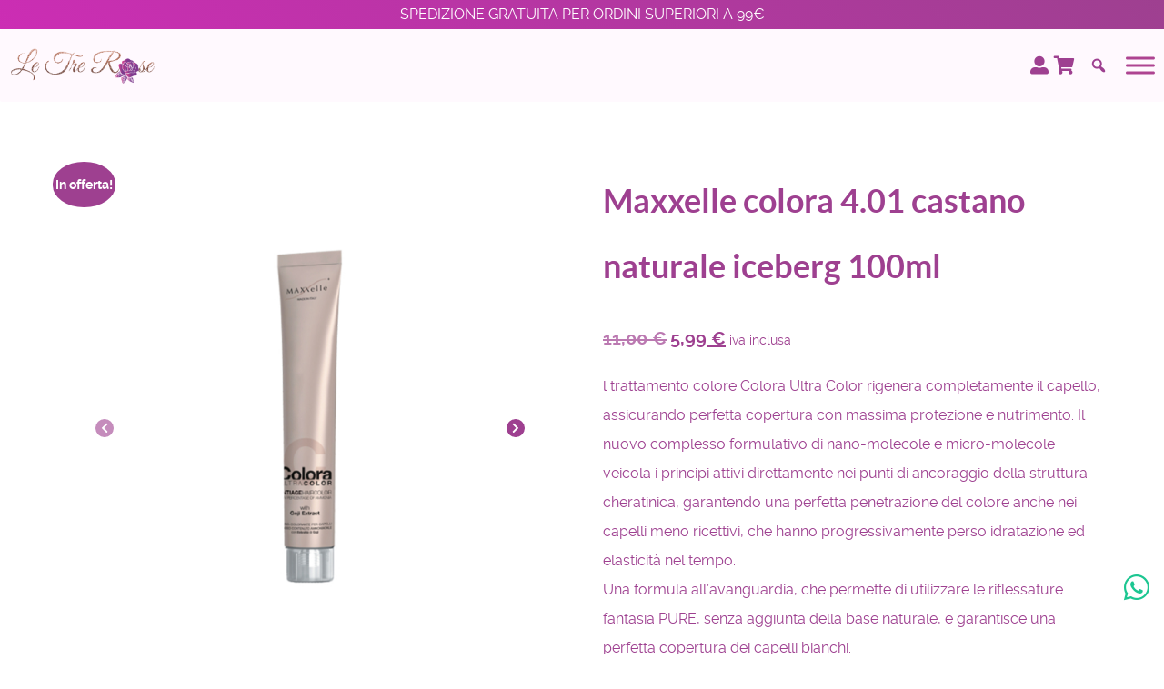

--- FILE ---
content_type: text/html; charset=UTF-8
request_url: https://letrerosebeauty.com/prodotto/maxxelle-colora-4-01-castano-naturale-iceberg-100ml/
body_size: 34959
content:
<!DOCTYPE html>
<html lang="it-IT" dir="ltr">
<head>
<meta name="viewport" content="width=device-width, initial-scale=1.0">
<meta http-equiv="X-UA-Compatible" content="IE=edge" />
<meta http-equiv="Content-Type" content="text/html; charset=UTF-8" />
<link rel="profile" href="http://gmpg.org/xfn/11" />
<link rel="pingback" href="https://letrerosebeauty.com/xmlrpc.php" />
<meta name='robots' content='index, follow, max-image-preview:large, max-snippet:-1, max-video-preview:-1' />
<!-- Google Tag Manager for WordPress by gtm4wp.com -->
<script data-cfasync="false" data-pagespeed-no-defer>
var gtm4wp_datalayer_name = "dataLayer";
var dataLayer = dataLayer || [];
const gtm4wp_use_sku_instead = 1;
const gtm4wp_currency = 'EUR';
const gtm4wp_product_per_impression = 10;
const gtm4wp_clear_ecommerce = false;
const gtm4wp_datalayer_max_timeout = 2000;
</script>
<!-- End Google Tag Manager for WordPress by gtm4wp.com -->
<!-- This site is optimized with the Yoast SEO plugin v26.7 - https://yoast.com/wordpress/plugins/seo/ -->
<title>Maxxelle colora 4.01 castano naturale iceberg 100ml - Le Tre Rose Beauty</title>
<link rel="canonical" href="https://letrerosebeauty.com/prodotto/maxxelle-colora-4-01-castano-naturale-iceberg-100ml/" />
<meta property="og:locale" content="it_IT" />
<meta property="og:type" content="article" />
<meta property="og:title" content="Maxxelle colora 4.01 castano naturale iceberg 100ml - Le Tre Rose Beauty" />
<meta property="og:description" content="l trattamento colore Colora Ultra Color rigenera completamente il capello, assicurando perfetta copertura con massima protezione e nutrimento. Il nuovo complesso formulativo di nano-molecole e micro-molecole veicola i principi attivi direttamente nei punti di ancoraggio della struttura cheratinica, garantendo una perfetta penetrazione del colore anche nei capelli meno ricettivi, che hanno progressivamente perso idratazione ed elasticità nel tempo. Una formula all’avanguardia, che permette di utilizzare le riflessature fantasia PURE, senza aggiunta della base naturale, e garantisce una perfetta copertura dei capelli bianchi.  Benefici    Basso contenuto di Ammoniaca, priva di SLS e SLES.   Perfetta penetrazione del colore anche nei capelli meno ricettivi.   Colorazione intensa e brillante, ancora più resistente ai lavaggi.   L’estratto di Goji garantisce un naturale effetto antiossidante ed anti-età.   L’estratto di Camomilla e la Cheratina Quaternizzata hanno un naturale potere idratante , rivitalizzante, protettivo ed emolliente su cute e capelli.  Principi attivi naturali Estratto di Camomilla  Estratto di Camomilla  Azione emoliente e lenitiva, particolarmente indicato per problemi di cute arrossata e sensibilizzata. Cheratina Quaternizzata  Cheratina Quaternizzata  Svolge un’azione antistatica, idratante e condizionante, ricopre il capello di un film lubrificante riparando i punti danneggiati e conferendo corpo e volume al fusto. Estratto di Goji  Estratto di Goji  Ha un forte effetto ossidante, emolliente, rivitalizzante, idratante ed è un naturale antiage" />
<meta property="og:url" content="https://letrerosebeauty.com/prodotto/maxxelle-colora-4-01-castano-naturale-iceberg-100ml/" />
<meta property="og:site_name" content="Le Tre Rose Beauty" />
<meta property="article:publisher" content="https://www.facebook.com/profile.php?id=100064161964257" />
<meta property="article:modified_time" content="2025-05-22T09:57:03+00:00" />
<meta property="og:image" content="https://letrerosebeauty.com/wp-content/uploads/2022/12/tinta-maxxelle-colora-ultra-color-100ml.jpg" />
<meta property="og:image:width" content="552" />
<meta property="og:image:height" content="552" />
<meta property="og:image:type" content="image/jpeg" />
<meta name="twitter:card" content="summary_large_image" />
<script type="application/ld+json" class="yoast-schema-graph">{"@context":"https://schema.org","@graph":[{"@type":"WebPage","@id":"https://letrerosebeauty.com/prodotto/maxxelle-colora-4-01-castano-naturale-iceberg-100ml/","url":"https://letrerosebeauty.com/prodotto/maxxelle-colora-4-01-castano-naturale-iceberg-100ml/","name":"Maxxelle colora 4.01 castano naturale iceberg 100ml - Le Tre Rose Beauty","isPartOf":{"@id":"https://letrerosebeauty.com/#website"},"primaryImageOfPage":{"@id":"https://letrerosebeauty.com/prodotto/maxxelle-colora-4-01-castano-naturale-iceberg-100ml/#primaryimage"},"image":{"@id":"https://letrerosebeauty.com/prodotto/maxxelle-colora-4-01-castano-naturale-iceberg-100ml/#primaryimage"},"thumbnailUrl":"https://letrerosebeauty.com/wp-content/uploads/2022/12/tinta-maxxelle-colora-ultra-color-100ml.jpg","datePublished":"2022-12-19T14:37:02+00:00","dateModified":"2025-05-22T09:57:03+00:00","breadcrumb":{"@id":"https://letrerosebeauty.com/prodotto/maxxelle-colora-4-01-castano-naturale-iceberg-100ml/#breadcrumb"},"inLanguage":"it-IT","potentialAction":[{"@type":"ReadAction","target":["https://letrerosebeauty.com/prodotto/maxxelle-colora-4-01-castano-naturale-iceberg-100ml/"]}]},{"@type":"ImageObject","inLanguage":"it-IT","@id":"https://letrerosebeauty.com/prodotto/maxxelle-colora-4-01-castano-naturale-iceberg-100ml/#primaryimage","url":"https://letrerosebeauty.com/wp-content/uploads/2022/12/tinta-maxxelle-colora-ultra-color-100ml.jpg","contentUrl":"https://letrerosebeauty.com/wp-content/uploads/2022/12/tinta-maxxelle-colora-ultra-color-100ml.jpg","width":552,"height":552},{"@type":"BreadcrumbList","@id":"https://letrerosebeauty.com/prodotto/maxxelle-colora-4-01-castano-naturale-iceberg-100ml/#breadcrumb","itemListElement":[{"@type":"ListItem","position":1,"name":"Home","item":"https://letrerosebeauty.com/"},{"@type":"ListItem","position":2,"name":"Shop","item":"https://letrerosebeauty.com/negozio/"},{"@type":"ListItem","position":3,"name":"Maxxelle colora 4.01 castano naturale iceberg 100ml"}]},{"@type":"WebSite","@id":"https://letrerosebeauty.com/#website","url":"https://letrerosebeauty.com/","name":"Le Tre Rose Beauty","description":"In punta di dita","publisher":{"@id":"https://letrerosebeauty.com/#organization"},"potentialAction":[{"@type":"SearchAction","target":{"@type":"EntryPoint","urlTemplate":"https://letrerosebeauty.com/?s={search_term_string}"},"query-input":{"@type":"PropertyValueSpecification","valueRequired":true,"valueName":"search_term_string"}}],"inLanguage":"it-IT"},{"@type":"Organization","@id":"https://letrerosebeauty.com/#organization","name":"Le Tre Rose Beauty","url":"https://letrerosebeauty.com/","logo":{"@type":"ImageObject","inLanguage":"it-IT","@id":"https://letrerosebeauty.com/#/schema/logo/image/","url":"https://letrerosebeauty.com/wp-content/uploads/2022/09/LETREROSE.png","contentUrl":"https://letrerosebeauty.com/wp-content/uploads/2022/09/LETREROSE.png","width":2968,"height":2464,"caption":"Le Tre Rose Beauty"},"image":{"@id":"https://letrerosebeauty.com/#/schema/logo/image/"},"sameAs":["https://www.facebook.com/profile.php?id=100064161964257","https://www.instagram.com/letre.rose/"]}]}</script>
<!-- / Yoast SEO plugin. -->
<link rel='dns-prefetch' href='//www.googletagmanager.com' />
<link rel="alternate" type="application/rss+xml" title="Le Tre Rose Beauty &raquo; Maxxelle colora 4.01 castano naturale iceberg 100ml Feed dei commenti" href="https://letrerosebeauty.com/prodotto/maxxelle-colora-4-01-castano-naturale-iceberg-100ml/feed/" />
<link rel="alternate" title="oEmbed (JSON)" type="application/json+oembed" href="https://letrerosebeauty.com/wp-json/oembed/1.0/embed?url=https%3A%2F%2Fletrerosebeauty.com%2Fprodotto%2Fmaxxelle-colora-4-01-castano-naturale-iceberg-100ml%2F" />
<link rel="alternate" title="oEmbed (XML)" type="text/xml+oembed" href="https://letrerosebeauty.com/wp-json/oembed/1.0/embed?url=https%3A%2F%2Fletrerosebeauty.com%2Fprodotto%2Fmaxxelle-colora-4-01-castano-naturale-iceberg-100ml%2F&#038;format=xml" />
<style id='wp-img-auto-sizes-contain-inline-css' type='text/css'>
img:is([sizes=auto i],[sizes^="auto," i]){contain-intrinsic-size:3000px 1500px}
/*# sourceURL=wp-img-auto-sizes-contain-inline-css */
</style>
<link rel='stylesheet' id='hfe-widgets-style-css' href='//letrerosebeauty.com/wp-content/cache/wpfc-minified/qw08la9c/fr9e8.css' type='text/css' media='all' />
<link rel='stylesheet' id='hfe-woo-product-grid-css' href='//letrerosebeauty.com/wp-content/cache/wpfc-minified/fs5kf2y1/fr9e8.css' type='text/css' media='all' />
<link rel='stylesheet' id='wp-block-library-css' href='//letrerosebeauty.com/wp-content/cache/wpfc-minified/1sd1uv9j/fr9e8.css' type='text/css' media='all' />
<style id='classic-theme-styles-inline-css' type='text/css'>
/*! This file is auto-generated */
.wp-block-button__link{color:#fff;background-color:#32373c;border-radius:9999px;box-shadow:none;text-decoration:none;padding:calc(.667em + 2px) calc(1.333em + 2px);font-size:1.125em}.wp-block-file__button{background:#32373c;color:#fff;text-decoration:none}
/*# sourceURL=/wp-includes/css/classic-themes.min.css */
</style>
<style id='noptin-email-optin-style-inline-css' type='text/css'>
.wp-block-noptin-email-optin{align-items:center;box-sizing:border-box;display:flex;justify-content:center;min-height:280px;padding:20px;position:relative;text-align:center}.wp-block-noptin-email-optin *{box-sizing:border-box}.wp-block-noptin-email-optin form{width:100%}.wp-block-noptin-email-optin.is-style-noptin-flex .noptin-block-form-footer{align-items:center;display:flex;gap:10px;justify-content:center}.wp-block-noptin-email-optin.is-style-noptin-flex .noptin-block-form-footer .noptin_form_input_email{flex-grow:1;min-width:0}.wp-block-noptin-email-optin.is-style-noptin-flex .noptin-block-form-footer .noptin_form_submit{flex-shrink:1;margin-top:0}:where(.wp-block-noptin-email-optin:not(.is-style-noptin-unstyled) input.noptin_form_input_email){background-color:#fff;border:1px solid #ced4da;border-radius:.25rem;box-shadow:none;color:#495057;padding:.45rem 1.2rem;transition:border-color .15s ease-in-out,box-shadow .15s ease-in-out}:where(.wp-block-noptin-email-optin:not(.is-style-noptin-unstyled) input.noptin_form_input_email:focus){background-color:#fff;border-color:#73b1e9;color:#495057;outline:0}:where(.wp-block-noptin-email-optin:not(.is-style-noptin-unstyled) .noptin_form_submit){background-clip:padding-box;background-color:#1e73be;border:1px solid transparent;border-radius:.25rem;box-shadow:none;color:#fff;font-weight:400;padding:.45rem 1.2rem;transition:color .15s ease-in-out,background-color .15s ease-in-out,border-color .15s ease-in-out,box-shadow .15s ease-in-out}:where(.wp-block-noptin-email-optin:not(.is-style-noptin-unstyled) .noptin_form_submit):focus,:where(.wp-block-noptin-email-optin:not(.is-style-noptin-unstyled) .noptin_form_submit):hover{box-shadow:0 .5rem 1rem rgba(0,0,0,.15)}.wp-block-noptin-email-optin:not(.is-style-noptin-unstyled) .noptin_form_title{font-size:23px;font-weight:700;line-height:1.4125;margin-bottom:10px;margin-top:16px;padding-top:4px}.wp-block-noptin-email-optin:not(.is-style-noptin-unstyled) .noptin_form_description{font-size:16px;line-height:1.3;margin-bottom:10px}.wp-block-noptin-email-optin:not(.is-style-noptin-unstyled) input.noptin_form_input_email{display:block;margin:0;width:100%}.wp-block-noptin-email-optin:not(.is-style-noptin-unstyled) input.noptin_form_input_email::-ms-expand{background-color:transparent;border:0}.wp-block-noptin-email-optin:not(.is-style-noptin-unstyled) .noptin_form_submit{display:block;flex:1 0 0;margin-top:10px;position:relative;text-align:center;text-transform:none;-webkit-user-select:none;-moz-user-select:none;user-select:none;vertical-align:middle;width:100%}.wp-block-noptin-email-optin:not(.is-style-noptin-unstyled) .noptin_form_submit:focus,.wp-block-noptin-email-optin:not(.is-style-noptin-unstyled) .noptin_form_submit:hover{outline:0!important}.noptin-block-form-header:empty{display:none}
/*# sourceURL=https://letrerosebeauty.com/wp-content/plugins/newsletter-optin-box/build/Forms/assets/css/style-new-form-block.css */
</style>
<link rel='stylesheet' id='noptin-form-css' href='//letrerosebeauty.com/wp-content/cache/wpfc-minified/mmf00kcp/fr9e8.css' type='text/css' media='all' />
<link rel='stylesheet' id='wp-components-css' href='//letrerosebeauty.com/wp-content/cache/wpfc-minified/g0bzotaq/ftb3x.css' type='text/css' media='all' />
<link rel='stylesheet' id='wp-preferences-css' href='//letrerosebeauty.com/wp-content/cache/wpfc-minified/fptyeb9z/ftb3x.css' type='text/css' media='all' />
<link rel='stylesheet' id='wp-block-editor-css' href='//letrerosebeauty.com/wp-content/cache/wpfc-minified/kxw11fzw/ftb3x.css' type='text/css' media='all' />
<link rel='stylesheet' id='popup-maker-block-library-style-css' href='//letrerosebeauty.com/wp-content/cache/wpfc-minified/7x8173ki/ftb3x.css' type='text/css' media='all' />
<style id='global-styles-inline-css' type='text/css'>
:root{--wp--preset--aspect-ratio--square: 1;--wp--preset--aspect-ratio--4-3: 4/3;--wp--preset--aspect-ratio--3-4: 3/4;--wp--preset--aspect-ratio--3-2: 3/2;--wp--preset--aspect-ratio--2-3: 2/3;--wp--preset--aspect-ratio--16-9: 16/9;--wp--preset--aspect-ratio--9-16: 9/16;--wp--preset--color--black: #000000;--wp--preset--color--cyan-bluish-gray: #abb8c3;--wp--preset--color--white: #ffffff;--wp--preset--color--pale-pink: #f78da7;--wp--preset--color--vivid-red: #cf2e2e;--wp--preset--color--luminous-vivid-orange: #ff6900;--wp--preset--color--luminous-vivid-amber: #fcb900;--wp--preset--color--light-green-cyan: #7bdcb5;--wp--preset--color--vivid-green-cyan: #00d084;--wp--preset--color--pale-cyan-blue: #8ed1fc;--wp--preset--color--vivid-cyan-blue: #0693e3;--wp--preset--color--vivid-purple: #9b51e0;--wp--preset--gradient--vivid-cyan-blue-to-vivid-purple: linear-gradient(135deg,rgb(6,147,227) 0%,rgb(155,81,224) 100%);--wp--preset--gradient--light-green-cyan-to-vivid-green-cyan: linear-gradient(135deg,rgb(122,220,180) 0%,rgb(0,208,130) 100%);--wp--preset--gradient--luminous-vivid-amber-to-luminous-vivid-orange: linear-gradient(135deg,rgb(252,185,0) 0%,rgb(255,105,0) 100%);--wp--preset--gradient--luminous-vivid-orange-to-vivid-red: linear-gradient(135deg,rgb(255,105,0) 0%,rgb(207,46,46) 100%);--wp--preset--gradient--very-light-gray-to-cyan-bluish-gray: linear-gradient(135deg,rgb(238,238,238) 0%,rgb(169,184,195) 100%);--wp--preset--gradient--cool-to-warm-spectrum: linear-gradient(135deg,rgb(74,234,220) 0%,rgb(151,120,209) 20%,rgb(207,42,186) 40%,rgb(238,44,130) 60%,rgb(251,105,98) 80%,rgb(254,248,76) 100%);--wp--preset--gradient--blush-light-purple: linear-gradient(135deg,rgb(255,206,236) 0%,rgb(152,150,240) 100%);--wp--preset--gradient--blush-bordeaux: linear-gradient(135deg,rgb(254,205,165) 0%,rgb(254,45,45) 50%,rgb(107,0,62) 100%);--wp--preset--gradient--luminous-dusk: linear-gradient(135deg,rgb(255,203,112) 0%,rgb(199,81,192) 50%,rgb(65,88,208) 100%);--wp--preset--gradient--pale-ocean: linear-gradient(135deg,rgb(255,245,203) 0%,rgb(182,227,212) 50%,rgb(51,167,181) 100%);--wp--preset--gradient--electric-grass: linear-gradient(135deg,rgb(202,248,128) 0%,rgb(113,206,126) 100%);--wp--preset--gradient--midnight: linear-gradient(135deg,rgb(2,3,129) 0%,rgb(40,116,252) 100%);--wp--preset--font-size--small: 13px;--wp--preset--font-size--medium: 20px;--wp--preset--font-size--large: 36px;--wp--preset--font-size--x-large: 42px;--wp--preset--spacing--20: 0.44rem;--wp--preset--spacing--30: 0.67rem;--wp--preset--spacing--40: 1rem;--wp--preset--spacing--50: 1.5rem;--wp--preset--spacing--60: 2.25rem;--wp--preset--spacing--70: 3.38rem;--wp--preset--spacing--80: 5.06rem;--wp--preset--shadow--natural: 6px 6px 9px rgba(0, 0, 0, 0.2);--wp--preset--shadow--deep: 12px 12px 50px rgba(0, 0, 0, 0.4);--wp--preset--shadow--sharp: 6px 6px 0px rgba(0, 0, 0, 0.2);--wp--preset--shadow--outlined: 6px 6px 0px -3px rgb(255, 255, 255), 6px 6px rgb(0, 0, 0);--wp--preset--shadow--crisp: 6px 6px 0px rgb(0, 0, 0);}:where(.is-layout-flex){gap: 0.5em;}:where(.is-layout-grid){gap: 0.5em;}body .is-layout-flex{display: flex;}.is-layout-flex{flex-wrap: wrap;align-items: center;}.is-layout-flex > :is(*, div){margin: 0;}body .is-layout-grid{display: grid;}.is-layout-grid > :is(*, div){margin: 0;}:where(.wp-block-columns.is-layout-flex){gap: 2em;}:where(.wp-block-columns.is-layout-grid){gap: 2em;}:where(.wp-block-post-template.is-layout-flex){gap: 1.25em;}:where(.wp-block-post-template.is-layout-grid){gap: 1.25em;}.has-black-color{color: var(--wp--preset--color--black) !important;}.has-cyan-bluish-gray-color{color: var(--wp--preset--color--cyan-bluish-gray) !important;}.has-white-color{color: var(--wp--preset--color--white) !important;}.has-pale-pink-color{color: var(--wp--preset--color--pale-pink) !important;}.has-vivid-red-color{color: var(--wp--preset--color--vivid-red) !important;}.has-luminous-vivid-orange-color{color: var(--wp--preset--color--luminous-vivid-orange) !important;}.has-luminous-vivid-amber-color{color: var(--wp--preset--color--luminous-vivid-amber) !important;}.has-light-green-cyan-color{color: var(--wp--preset--color--light-green-cyan) !important;}.has-vivid-green-cyan-color{color: var(--wp--preset--color--vivid-green-cyan) !important;}.has-pale-cyan-blue-color{color: var(--wp--preset--color--pale-cyan-blue) !important;}.has-vivid-cyan-blue-color{color: var(--wp--preset--color--vivid-cyan-blue) !important;}.has-vivid-purple-color{color: var(--wp--preset--color--vivid-purple) !important;}.has-black-background-color{background-color: var(--wp--preset--color--black) !important;}.has-cyan-bluish-gray-background-color{background-color: var(--wp--preset--color--cyan-bluish-gray) !important;}.has-white-background-color{background-color: var(--wp--preset--color--white) !important;}.has-pale-pink-background-color{background-color: var(--wp--preset--color--pale-pink) !important;}.has-vivid-red-background-color{background-color: var(--wp--preset--color--vivid-red) !important;}.has-luminous-vivid-orange-background-color{background-color: var(--wp--preset--color--luminous-vivid-orange) !important;}.has-luminous-vivid-amber-background-color{background-color: var(--wp--preset--color--luminous-vivid-amber) !important;}.has-light-green-cyan-background-color{background-color: var(--wp--preset--color--light-green-cyan) !important;}.has-vivid-green-cyan-background-color{background-color: var(--wp--preset--color--vivid-green-cyan) !important;}.has-pale-cyan-blue-background-color{background-color: var(--wp--preset--color--pale-cyan-blue) !important;}.has-vivid-cyan-blue-background-color{background-color: var(--wp--preset--color--vivid-cyan-blue) !important;}.has-vivid-purple-background-color{background-color: var(--wp--preset--color--vivid-purple) !important;}.has-black-border-color{border-color: var(--wp--preset--color--black) !important;}.has-cyan-bluish-gray-border-color{border-color: var(--wp--preset--color--cyan-bluish-gray) !important;}.has-white-border-color{border-color: var(--wp--preset--color--white) !important;}.has-pale-pink-border-color{border-color: var(--wp--preset--color--pale-pink) !important;}.has-vivid-red-border-color{border-color: var(--wp--preset--color--vivid-red) !important;}.has-luminous-vivid-orange-border-color{border-color: var(--wp--preset--color--luminous-vivid-orange) !important;}.has-luminous-vivid-amber-border-color{border-color: var(--wp--preset--color--luminous-vivid-amber) !important;}.has-light-green-cyan-border-color{border-color: var(--wp--preset--color--light-green-cyan) !important;}.has-vivid-green-cyan-border-color{border-color: var(--wp--preset--color--vivid-green-cyan) !important;}.has-pale-cyan-blue-border-color{border-color: var(--wp--preset--color--pale-cyan-blue) !important;}.has-vivid-cyan-blue-border-color{border-color: var(--wp--preset--color--vivid-cyan-blue) !important;}.has-vivid-purple-border-color{border-color: var(--wp--preset--color--vivid-purple) !important;}.has-vivid-cyan-blue-to-vivid-purple-gradient-background{background: var(--wp--preset--gradient--vivid-cyan-blue-to-vivid-purple) !important;}.has-light-green-cyan-to-vivid-green-cyan-gradient-background{background: var(--wp--preset--gradient--light-green-cyan-to-vivid-green-cyan) !important;}.has-luminous-vivid-amber-to-luminous-vivid-orange-gradient-background{background: var(--wp--preset--gradient--luminous-vivid-amber-to-luminous-vivid-orange) !important;}.has-luminous-vivid-orange-to-vivid-red-gradient-background{background: var(--wp--preset--gradient--luminous-vivid-orange-to-vivid-red) !important;}.has-very-light-gray-to-cyan-bluish-gray-gradient-background{background: var(--wp--preset--gradient--very-light-gray-to-cyan-bluish-gray) !important;}.has-cool-to-warm-spectrum-gradient-background{background: var(--wp--preset--gradient--cool-to-warm-spectrum) !important;}.has-blush-light-purple-gradient-background{background: var(--wp--preset--gradient--blush-light-purple) !important;}.has-blush-bordeaux-gradient-background{background: var(--wp--preset--gradient--blush-bordeaux) !important;}.has-luminous-dusk-gradient-background{background: var(--wp--preset--gradient--luminous-dusk) !important;}.has-pale-ocean-gradient-background{background: var(--wp--preset--gradient--pale-ocean) !important;}.has-electric-grass-gradient-background{background: var(--wp--preset--gradient--electric-grass) !important;}.has-midnight-gradient-background{background: var(--wp--preset--gradient--midnight) !important;}.has-small-font-size{font-size: var(--wp--preset--font-size--small) !important;}.has-medium-font-size{font-size: var(--wp--preset--font-size--medium) !important;}.has-large-font-size{font-size: var(--wp--preset--font-size--large) !important;}.has-x-large-font-size{font-size: var(--wp--preset--font-size--x-large) !important;}
:where(.wp-block-post-template.is-layout-flex){gap: 1.25em;}:where(.wp-block-post-template.is-layout-grid){gap: 1.25em;}
:where(.wp-block-term-template.is-layout-flex){gap: 1.25em;}:where(.wp-block-term-template.is-layout-grid){gap: 1.25em;}
:where(.wp-block-columns.is-layout-flex){gap: 2em;}:where(.wp-block-columns.is-layout-grid){gap: 2em;}
:root :where(.wp-block-pullquote){font-size: 1.5em;line-height: 1.6;}
/*# sourceURL=global-styles-inline-css */
</style>
<link rel='stylesheet' id='contact-form-7-css' href='//letrerosebeauty.com/wp-content/cache/wpfc-minified/mk7z6byk/fr9e8.css' type='text/css' media='all' />
<link rel='stylesheet' id='wpcdt-public-css-css' href='//letrerosebeauty.com/wp-content/cache/wpfc-minified/mo9o0yky/fr9e8.css' type='text/css' media='all' />
<link rel='stylesheet' id='user-registration-general-css' href='//letrerosebeauty.com/wp-content/cache/wpfc-minified/g0w4swfw/fr9e8.css' type='text/css' media='all' />
<link rel='stylesheet' id='woocommerce-layout-css' href='//letrerosebeauty.com/wp-content/cache/wpfc-minified/7b32n111/fr9e8.css' type='text/css' media='all' />
<link rel='stylesheet' id='woocommerce-smallscreen-css' href='//letrerosebeauty.com/wp-content/cache/wpfc-minified/f13qsc68/fr9e8.css' type='text/css' media='only screen and (max-width: 768px)' />
<link rel='stylesheet' id='woocommerce-general-css' href='//letrerosebeauty.com/wp-content/cache/wpfc-minified/ffyj45fc/fr9e8.css' type='text/css' media='all' />
<style id='woocommerce-inline-inline-css' type='text/css'>
.woocommerce form .form-row .required { visibility: visible; }
/*# sourceURL=woocommerce-inline-inline-css */
</style>
<link rel='stylesheet' id='wooswipe-pswp-css-css' href='//letrerosebeauty.com/wp-content/cache/wpfc-minified/kwsreaac/fr9e8.css' type='text/css' media='all' />
<link rel='stylesheet' id='wooswipe-pswp-skin-css' href='//letrerosebeauty.com/wp-content/cache/wpfc-minified/f6acz8ol/fr9e8.css' type='text/css' media='all' />
<link rel='stylesheet' id='wooswipe-slick-css-css' href='//letrerosebeauty.com/wp-content/cache/wpfc-minified/dldv1r5/fr9e8.css' type='text/css' media='all' />
<link rel='stylesheet' id='wooswipe-slick-theme-css' href='//letrerosebeauty.com/wp-content/cache/wpfc-minified/7l14wvfr/fr9e8.css' type='text/css' media='all' />
<link rel='stylesheet' id='wooswipe-css-css' href='//letrerosebeauty.com/wp-content/cache/wpfc-minified/kbpjm5ll/fr9e8.css' type='text/css' media='all' />
<link rel='stylesheet' id='hfe-style-css' href='//letrerosebeauty.com/wp-content/cache/wpfc-minified/kad9mlms/fr9e8.css' type='text/css' media='all' />
<link rel='stylesheet' id='elementor-frontend-css' href='//letrerosebeauty.com/wp-content/cache/wpfc-minified/q7ugudmg/fr9e8.css' type='text/css' media='all' />
<link rel='stylesheet' id='elementor-post-2484-css' href='https://letrerosebeauty.com/wp-content/uploads/elementor/css/post-2484.css?ver=1767862380' type='text/css' media='all' />
<link rel='stylesheet' id='megamenu-css' href='//letrerosebeauty.com/wp-content/cache/wpfc-minified/7z3tgjul/fr9e8.css' type='text/css' media='all' />
<link rel='stylesheet' id='dashicons-css' href='//letrerosebeauty.com/wp-content/cache/wpfc-minified/kp6ceebh/fr9e8.css' type='text/css' media='all' />
<link rel='stylesheet' id='megamenu-genericons-css' href='//letrerosebeauty.com/wp-content/cache/wpfc-minified/mmmakfy6/fr9e8.css' type='text/css' media='all' />
<link rel='stylesheet' id='megamenu-fontawesome6-css' href='//letrerosebeauty.com/wp-content/cache/wpfc-minified/mjjgw0gg/fr9e8.css' type='text/css' media='all' />
<link rel='stylesheet' id='grw-public-main-css-css' href='//letrerosebeauty.com/wp-content/cache/wpfc-minified/8j1pdd4l/fr9e8.css' type='text/css' media='all' />
<link rel='stylesheet' id='WCPAY_EXPRESS_CHECKOUT_ECE-css' href='//letrerosebeauty.com/wp-content/cache/wpfc-minified/6ypd4ud9/fr9e8.css' type='text/css' media='all' />
<link rel='stylesheet' id='wc-custom-add-to-cart-css' href='//letrerosebeauty.com/wp-content/cache/wpfc-minified/12zrl35n/fr9e8.css' type='text/css' media='all' />
<link rel='stylesheet' id='hfe-elementor-icons-css' href='//letrerosebeauty.com/wp-content/cache/wpfc-minified/9hbt15x8/fr9e8.css' type='text/css' media='all' />
<link rel='stylesheet' id='hfe-icons-list-css' href='//letrerosebeauty.com/wp-content/cache/wpfc-minified/q781bwjg/fr9e8.css' type='text/css' media='all' />
<link rel='stylesheet' id='hfe-social-icons-css' href='//letrerosebeauty.com/wp-content/cache/wpfc-minified/78n3mbwv/fr9e8.css' type='text/css' media='all' />
<link rel='stylesheet' id='hfe-social-share-icons-brands-css' href='//letrerosebeauty.com/wp-content/cache/wpfc-minified/qqmehk8/fr9e8.css' type='text/css' media='all' />
<link rel='stylesheet' id='hfe-social-share-icons-fontawesome-css' href='//letrerosebeauty.com/wp-content/cache/wpfc-minified/mntsn5jk/fr9e8.css' type='text/css' media='all' />
<link rel='stylesheet' id='hfe-nav-menu-icons-css' href='//letrerosebeauty.com/wp-content/cache/wpfc-minified/86re0odx/fr9e8.css' type='text/css' media='all' />
<link rel='stylesheet' id='nucleus-css' href='//letrerosebeauty.com/wp-content/cache/wpfc-minified/9h587kks/fr9e8.css' type='text/css' media='all' />
<link rel='stylesheet' id='helium_layout_prodotto-css' href='//letrerosebeauty.com/wp-content/cache/wpfc-minified/lldq0nez/fr9e8.css' type='text/css' media='all' />
<link rel='stylesheet' id='wordpress-css' href='//letrerosebeauty.com/wp-content/cache/wpfc-minified/2emjvdgc/fr9e8.css' type='text/css' media='all' />
<link rel='stylesheet' id='style-css' href='//letrerosebeauty.com/wp-content/themes/g5_helium/style.css?ver=6.9' type='text/css' media='all' />
<link rel='stylesheet' id='font-awesome6-pseudo.min-css' href='//letrerosebeauty.com/wp-content/cache/wpfc-minified/e6n3upo1/fr9e8.css' type='text/css' media='all' />
<link rel='stylesheet' id='helium-wordpress_layout_prodotto-css' href='//letrerosebeauty.com/wp-content/cache/wpfc-minified/q9t277pp/fr9e8.css' type='text/css' media='all' />
<link rel='stylesheet' id='custom_layout_prodotto-css' href='//letrerosebeauty.com/wp-content/cache/wpfc-minified/s9bxawf/fr9e8.css' type='text/css' media='all' />
<link rel='stylesheet' id='elementor-gf-roboto-css' href='https://fonts.googleapis.com/css?family=Roboto:100,100italic,200,200italic,300,300italic,400,400italic,500,500italic,600,600italic,700,700italic,800,800italic,900,900italic&#038;display=swap' type='text/css' media='all' />
<link rel='stylesheet' id='elementor-gf-robotoslab-css' href='https://fonts.googleapis.com/css?family=Roboto+Slab:100,100italic,200,200italic,300,300italic,400,400italic,500,500italic,600,600italic,700,700italic,800,800italic,900,900italic&#038;display=swap' type='text/css' media='all' />
<!--n2css--><!--n2js--><script type="text/javascript" src="https://letrerosebeauty.com/wp-includes/js/jquery/jquery.min.js?ver=3.7.1" id="jquery-core-js"></script>
<script type="text/javascript" src="https://letrerosebeauty.com/wp-includes/js/jquery/jquery-migrate.min.js?ver=3.4.1" id="jquery-migrate-js"></script>
<script type="text/javascript" id="jquery-js-after">
/* <![CDATA[ */
!function($){"use strict";$(document).ready(function(){$(this).scrollTop()>100&&$(".hfe-scroll-to-top-wrap").removeClass("hfe-scroll-to-top-hide"),$(window).scroll(function(){$(this).scrollTop()<100?$(".hfe-scroll-to-top-wrap").fadeOut(300):$(".hfe-scroll-to-top-wrap").fadeIn(300)}),$(".hfe-scroll-to-top-wrap").on("click",function(){$("html, body").animate({scrollTop:0},300);return!1})})}(jQuery);
!function($){'use strict';$(document).ready(function(){var bar=$('.hfe-reading-progress-bar');if(!bar.length)return;$(window).on('scroll',function(){var s=$(window).scrollTop(),d=$(document).height()-$(window).height(),p=d? s/d*100:0;bar.css('width',p+'%')});});}(jQuery);
//# sourceURL=jquery-js-after
/* ]]> */
</script>
<script type="text/javascript" src="https://letrerosebeauty.com/wp-content/plugins/woocommerce/assets/js/jquery-blockui/jquery.blockUI.min.js?ver=2.7.0-wc.10.4.3" id="wc-jquery-blockui-js" data-wp-strategy="defer"></script>
<script type="text/javascript" id="wc-add-to-cart-js-extra">
/* <![CDATA[ */
var wc_add_to_cart_params = {"ajax_url":"/wp-admin/admin-ajax.php","wc_ajax_url":"/?wc-ajax=%%endpoint%%","i18n_view_cart":"Visualizza carrello","cart_url":"https://letrerosebeauty.com/carrello/","is_cart":"","cart_redirect_after_add":"no"};
//# sourceURL=wc-add-to-cart-js-extra
/* ]]> */
</script>
<script type="text/javascript" src="https://letrerosebeauty.com/wp-content/plugins/woocommerce/assets/js/frontend/add-to-cart.min.js?ver=10.4.3" id="wc-add-to-cart-js" defer="defer" data-wp-strategy="defer"></script>
<script type="text/javascript" id="wc-single-product-js-extra">
/* <![CDATA[ */
var wc_single_product_params = {"i18n_required_rating_text":"Seleziona una valutazione","i18n_rating_options":["1 stella su 5","2 stelle su 5","3 stelle su 5","4 stelle su 5","5 stelle su 5"],"i18n_product_gallery_trigger_text":"Visualizza la galleria di immagini a schermo intero","review_rating_required":"yes","flexslider":{"rtl":false,"animation":"slide","smoothHeight":true,"directionNav":false,"controlNav":"thumbnails","slideshow":false,"animationSpeed":500,"animationLoop":false,"allowOneSlide":false},"zoom_enabled":"","zoom_options":[],"photoswipe_enabled":"","photoswipe_options":{"shareEl":false,"closeOnScroll":false,"history":false,"hideAnimationDuration":0,"showAnimationDuration":0},"flexslider_enabled":""};
//# sourceURL=wc-single-product-js-extra
/* ]]> */
</script>
<script type="text/javascript" src="https://letrerosebeauty.com/wp-content/plugins/woocommerce/assets/js/frontend/single-product.min.js?ver=10.4.3" id="wc-single-product-js" defer="defer" data-wp-strategy="defer"></script>
<script type="text/javascript" src="https://letrerosebeauty.com/wp-content/plugins/woocommerce/assets/js/js-cookie/js.cookie.min.js?ver=2.1.4-wc.10.4.3" id="wc-js-cookie-js" data-wp-strategy="defer"></script>
<script type="text/javascript" src="https://letrerosebeauty.com/wp-content/plugins/wooswipe/public/pswp/photoswipe.min.js?ver=3.0.1" id="wooswipe-pswp-js"></script>
<script type="text/javascript" src="https://letrerosebeauty.com/wp-content/plugins/wooswipe/public/pswp/photoswipe-ui-default.min.js?ver=3.0.1" id="wooswipe-pswp-ui-js"></script>
<script type="text/javascript" src="https://letrerosebeauty.com/wp-content/plugins/wooswipe/public/slick/slick.min.js?ver=3.0.1" id="wooswipe-slick-js"></script>
<script type="text/javascript" defer="defer" src="https://letrerosebeauty.com/wp-content/plugins/widget-google-reviews/assets/js/public-main.js?ver=6.9.1" id="grw-public-main-js-js"></script>
<script type="text/javascript" id="WCPAY_ASSETS-js-extra">
/* <![CDATA[ */
var wcpayAssets = {"url":"https://letrerosebeauty.com/wp-content/plugins/woocommerce-payments/dist/"};
//# sourceURL=WCPAY_ASSETS-js-extra
/* ]]> */
</script>
<!-- Snippet del tag Google (gtag.js) aggiunto da Site Kit -->
<!-- Snippet Google Analytics aggiunto da Site Kit -->
<script type="text/javascript" src="https://www.googletagmanager.com/gtag/js?id=GT-TWQ49VQ" id="google_gtagjs-js" async></script>
<script type="text/javascript" id="google_gtagjs-js-after">
/* <![CDATA[ */
window.dataLayer = window.dataLayer || [];function gtag(){dataLayer.push(arguments);}
gtag("set","linker",{"domains":["letrerosebeauty.com"]});
gtag("js", new Date());
gtag("set", "developer_id.dZTNiMT", true);
gtag("config", "GT-TWQ49VQ");
window._googlesitekit = window._googlesitekit || {}; window._googlesitekit.throttledEvents = []; window._googlesitekit.gtagEvent = (name, data) => { var key = JSON.stringify( { name, data } ); if ( !! window._googlesitekit.throttledEvents[ key ] ) { return; } window._googlesitekit.throttledEvents[ key ] = true; setTimeout( () => { delete window._googlesitekit.throttledEvents[ key ]; }, 5 ); gtag( "event", name, { ...data, event_source: "site-kit" } ); }; 
//# sourceURL=google_gtagjs-js-after
/* ]]> */
</script>
<link rel="https://api.w.org/" href="https://letrerosebeauty.com/wp-json/" /><link rel="alternate" title="JSON" type="application/json" href="https://letrerosebeauty.com/wp-json/wp/v2/product/2134" /><link rel="EditURI" type="application/rsd+xml" title="RSD" href="https://letrerosebeauty.com/xmlrpc.php?rsd" />
<meta name="generator" content="WordPress 6.9" />
<meta name="generator" content="WooCommerce 10.4.3" />
<link rel='shortlink' href='https://letrerosebeauty.com/?p=2134' />
<!-- start Simple Custom CSS and JS -->
<style type="text/css">
#wooswipe .thumbnails {
display:none !important;
}</style>
<!-- end Simple Custom CSS and JS -->
<!-- start Simple Custom CSS and JS -->
<style type="text/css">
@media all and (max-width: 767px) {
.woocommerce-page ul.products li.product:nth-child(n) {
margin-right: 5%!important;
margin-left: 5%!important;
width: 90%!important;
float: none;
text-align: center;
}
}
</style>
<!-- end Simple Custom CSS and JS -->
<!-- start Simple Custom CSS and JS -->
<style type="text/css">
.wooswipe-popup {
display:none !important;
}</style>
<!-- end Simple Custom CSS and JS -->
<!-- start Simple Custom CSS and JS -->
<style type="text/css">
.solomobile { 
display:none; 
}
@media screen and (max-width: 800px) {
.solomobile { 
display:block; }
}</style>
<!-- end Simple Custom CSS and JS -->
<!-- start Simple Custom CSS and JS -->
<style type="text/css">
.nomobile { 
display:none; 
}
@media screen and (min-width: 800px) {
.nomobile { 
display:block; }
}</style>
<!-- end Simple Custom CSS and JS -->
<!-- start Simple Custom CSS and JS -->
<style type="text/css">
.bottoneprodotto {
position: relative;
text-decoration: none;
display: inline-block;
vertical-align: middle;
width: 150px;
height: 150px;
padding: 65px 0px 0px 0px !important;
background-color: #9e4090;
}
.bottoneprodotto:hover {
border-color: #ffffff;
background-color: white;
box-shadow: 0px 0px 2px 0px #333333;
}
</style>
<!-- end Simple Custom CSS and JS -->
<!-- start Simple Custom CSS and JS -->
<style type="text/css">
a:hover{
text-decoration: none;
color: #cc2db4;
}
</style>
<!-- end Simple Custom CSS and JS -->
<!-- start Simple Custom CSS and JS -->
<style type="text/css">
.woocommerce-ordering {
display: none;
}
.woocommerce-breadcrumb { display: none; }
.woocommerce-products-header {
display: none !important;
}
.woocommerce-result-count {
display: none;
}</style>
<!-- end Simple Custom CSS and JS -->
<!-- start Simple Custom CSS and JS -->
<style type="text/css">
.woocommerce-product-search {
border-radius: 40px;
color: #9e4090;
overflow: hidden;
display: flex;
flex-direction: row-reverse
}
.woocommerce-product-search input {
border-radius: 0 40px 40px 0;
border-left: 0
}
.woocommerce-product-search button:before {
text-align: center;
display: inline-block;
font-size: 15px;
}
.woocommerce-product-search button {
font-size: 20px;
background-color: #fafafa;
color: #9e4090;
border: 1px solid #cccccc;
border-right: 0;
border-radius: 40px 0 0 40px;
}</style>
<!-- end Simple Custom CSS and JS -->
<!-- start Simple Custom CSS and JS -->
<style type="text/css">
.geeks {
width: 350px;
height: 250px;
overflow: hidden;
margin: 0 auto;
position: relative;
text-align: center;
color: white;
}
.geeks img {
width: 100%;
transition: 0.5s all ease-in-out;
}
.geeks:hover img {
transform: scale(1.2);
}
.centered {
position: absolute;
top: 50%;
left: 50%;
transform: translate(-50%, -50%);
}</style>
<!-- end Simple Custom CSS and JS -->
<!-- start Simple Custom CSS and JS -->
<style type="text/css">
.float{
position:fixed;
width:40px;
height:40px;
bottom:50px;
right:10px;
z-index: 999;
color:#1CC691;
border-radius:50px;
text-align:center; content: "Contattaci!"  !important;
}
}
</style>
<!-- end Simple Custom CSS and JS -->
<!-- start Simple Custom CSS and JS -->
<style type="text/css">
.wpcf7 input[type="text"],
.wpcf7 input[type="email"],
.wpcf7 textarea
{
background-color: #fff;
color: #000;
width: 50%;
}
.wpcf7 input[type="submit"] {
color: #ffffff;
font-size: 18px;
font-weight: 700;
background: #9e4090;
padding: 15px 25px 15px 25px;
border: none;
border-radius: 5px;
width: 30%;
text-transform: uppercase;
letter-spacing: 5px;
}
.wpcf7 input:hover[type="submit"] {
background: #cc2db4;
transition: all 0.4s ease 0s;
}
.wpcf7 input:active[type="submit"] {
background: #000000;
}</style>
<!-- end Simple Custom CSS and JS -->
<!-- start Simple Custom CSS and JS -->
<style type="text/css">
.woocommerce span.onsale {
color: white;
background-color: #9e4090 !important;
}
</style>
<!-- end Simple Custom CSS and JS -->
<!-- start Simple Custom CSS and JS -->
<style type="text/css">
.product_meta{
display: none !important;
}</style>
<!-- end Simple Custom CSS and JS -->
<!-- start Simple Custom CSS and JS -->
<style type="text/css">
.woocommerce-Price-amount {
font-size:20px;
color:#9e4090;
font-weight: bold;
}</style>
<!-- end Simple Custom CSS and JS -->
<!-- start Simple Custom CSS and JS -->
<style type="text/css">
/* Add your CSS code here.
For example:
.example {
color: red;
}
For brushing up on your CSS knowledge, check out http://www.w3schools.com/css/css_syntax.asp
End of comment */ 
.woocommerce .quantity .input-text.qty.text {
width: 70px;
height: 36px;
padding: 5px;
}`</style>
<!-- end Simple Custom CSS and JS -->
<meta name="generator" content="Site Kit by Google 1.168.0" />
<!-- Google Tag Manager for WordPress by gtm4wp.com -->
<!-- GTM Container placement set to automatic -->
<script data-cfasync="false" data-pagespeed-no-defer>
var dataLayer_content = {"pagePostType":"product","pagePostType2":"single-product","pagePostAuthor":"adminL3R","cartContent":{"totals":{"applied_coupons":[],"discount_total":0,"subtotal":0,"total":0},"items":[]},"productRatingCounts":[],"productAverageRating":0,"productReviewCount":0,"productType":"simple","productIsVariable":0};
dataLayer.push( dataLayer_content );
</script>
<script data-cfasync="false" data-pagespeed-no-defer>
(function(w,d,s,l,i){w[l]=w[l]||[];w[l].push({'gtm.start':
new Date().getTime(),event:'gtm.js'});var f=d.getElementsByTagName(s)[0],
j=d.createElement(s),dl=l!='dataLayer'?'&l='+l:'';j.async=true;j.src=
'//www.googletagmanager.com/gtm.js?id='+i+dl;f.parentNode.insertBefore(j,f);
})(window,document,'script','dataLayer','GTM-NBC9TVL');
</script>
<!-- End Google Tag Manager for WordPress by gtm4wp.com --><!-- Google site verification - Google for WooCommerce -->
<meta name="google-site-verification" content="kfn48JONHQlhU9D6hwhhWl_4om-D217HKIYF24EWWeg" />
<noscript><style>.woocommerce-product-gallery{ opacity: 1 !important; }</style></noscript>
<meta name="generator" content="Elementor 3.34.1; features: e_font_icon_svg, additional_custom_breakpoints; settings: css_print_method-external, google_font-enabled, font_display-swap">
<style>
.button.add_to_cart_button, .single_add_to_cart_button,
.button.product_type_variable, .button.product_type_grouped,
.button.product_type_simple, .button.product_type_external,
.wc-block-components-product-button__button {
background-color: #805278!important;
}
</style><style>
.button.add_to_cart_button, .single_add_to_cart_button,
.button.product_type_variable, .button.product_type_grouped,
.button.product_type_simple, .button.product_type_external,
.wc-block-components-product-button__button {
color: #ffffff!important; 
}
</style>			<style>
.e-con.e-parent:nth-of-type(n+4):not(.e-lazyloaded):not(.e-no-lazyload),
.e-con.e-parent:nth-of-type(n+4):not(.e-lazyloaded):not(.e-no-lazyload) * {
background-image: none !important;
}
@media screen and (max-height: 1024px) {
.e-con.e-parent:nth-of-type(n+3):not(.e-lazyloaded):not(.e-no-lazyload),
.e-con.e-parent:nth-of-type(n+3):not(.e-lazyloaded):not(.e-no-lazyload) * {
background-image: none !important;
}
}
@media screen and (max-height: 640px) {
.e-con.e-parent:nth-of-type(n+2):not(.e-lazyloaded):not(.e-no-lazyload),
.e-con.e-parent:nth-of-type(n+2):not(.e-lazyloaded):not(.e-no-lazyload) * {
background-image: none !important;
}
}
</style>
<noscript><style>.lazyload[data-src]{display:none !important;}</style></noscript><style>.lazyload{background-image:none !important;}.lazyload:before{background-image:none !important;}</style><style type="text/css">
#g-page-preloader {
background: #ffffff;
position: fixed;
top: 0;
left: 0;
right: 0;
bottom: 0;
z-index: 10001;
}
.spinner1, .spinner2, .spinner3, .spinner4, .spinner5, .spinner6, .spinner7, .spinner8, .spinner9, .spinner10, .spinner11 {
width: 60px;
height: 60px;
margin-top: -30px;
position: relative;
}
.fl.customimage {
width: px;
height: px;
}
/*
*  Usage:
*
<div class="sk-rotating-plane"></div>
*
*/
.sk-rotating-plane {
width: 100%;
height: 100%;
background-color: #9e4090;
margin: 0 auto;
-webkit-animation: sk-rotatePlane 1.2s infinite ease-in-out;
animation: sk-rotatePlane 1.2s infinite ease-in-out; }
@-webkit-keyframes sk-rotatePlane {
0% {
-webkit-transform: perspective(120px) rotateX(0deg) rotateY(0deg);
transform: perspective(120px) rotateX(0deg) rotateY(0deg); }
50% {
-webkit-transform: perspective(120px) rotateX(-180.1deg) rotateY(0deg);
transform: perspective(120px) rotateX(-180.1deg) rotateY(0deg); }
100% {
-webkit-transform: perspective(120px) rotateX(-180deg) rotateY(-179.9deg);
transform: perspective(120px) rotateX(-180deg) rotateY(-179.9deg); } }
@keyframes sk-rotatePlane {
0% {
-webkit-transform: perspective(120px) rotateX(0deg) rotateY(0deg);
transform: perspective(120px) rotateX(0deg) rotateY(0deg); }
50% {
-webkit-transform: perspective(120px) rotateX(-180.1deg) rotateY(0deg);
transform: perspective(120px) rotateX(-180.1deg) rotateY(0deg); }
100% {
-webkit-transform: perspective(120px) rotateX(-180deg) rotateY(-179.9deg);
transform: perspective(120px) rotateX(-180deg) rotateY(-179.9deg); } }
/*
*  Usage:
*
<div class="sk-double-bounce">
<div class="sk-child sk-double-bounce1"></div>
<div class="sk-child sk-double-bounce2"></div>
</div>
*
*/
.sk-double-bounce {
width: 100%;
height: 100%;
position: relative;
margin: 0 auto; }
.sk-double-bounce .sk-child {
width: 100%;
height: 100%;
border-radius: 50%;
background-color: #9e4090;
opacity: 0.6;
position: absolute;
top: 0;
left: 0;
-webkit-animation: sk-doubleBounce 2s infinite ease-in-out;
animation: sk-doubleBounce 2s infinite ease-in-out; }
.sk-double-bounce .sk-double-bounce2 {
-webkit-animation-delay: -1.0s;
animation-delay: -1.0s; }
@-webkit-keyframes sk-doubleBounce {
0%, 100% {
-webkit-transform: scale(0);
transform: scale(0); }
50% {
-webkit-transform: scale(1);
transform: scale(1); } }
@keyframes sk-doubleBounce {
0%, 100% {
-webkit-transform: scale(0);
transform: scale(0); }
50% {
-webkit-transform: scale(1);
transform: scale(1); } }
/*
*  Usage:
*
<div class="sk-wave">
<div class="sk-rect sk-rect1"></div>
<div class="sk-rect sk-rect2"></div>
<div class="sk-rect sk-rect3"></div>
<div class="sk-rect sk-rect4"></div>
<div class="sk-rect sk-rect5"></div>
</div>
*
*/
.sk-wave {
margin: 0 auto;
width: 100%;
height: 100%;
text-align: center;
font-size: 10px; }
.sk-wave .sk-rect {
background-color: #9e4090;
height: 100%;
width: 7px;
display: inline-block;
margin: 0 3px 0 0;
-webkit-animation: sk-waveStretchDelay 1.2s infinite ease-in-out;
animation: sk-waveStretchDelay 1.2s infinite ease-in-out; }
.sk-wave .sk-rect1 {
-webkit-animation-delay: -1.2s;
animation-delay: -1.2s; }
.sk-wave .sk-rect2 {
-webkit-animation-delay: -1.1s;
animation-delay: -1.1s; }
.sk-wave .sk-rect3 {
-webkit-animation-delay: -1s;
animation-delay: -1s; }
.sk-wave .sk-rect4 {
-webkit-animation-delay: -0.9s;
animation-delay: -0.9s; }
.sk-wave .sk-rect5 {
-webkit-animation-delay: -0.8s;
animation-delay: -0.8s; }
@-webkit-keyframes sk-waveStretchDelay {
0%, 40%, 100% {
-webkit-transform: scaleY(0.4);
transform: scaleY(0.4); }
20% {
-webkit-transform: scaleY(1);
transform: scaleY(1); } }
@keyframes sk-waveStretchDelay {
0%, 40%, 100% {
-webkit-transform: scaleY(0.4);
transform: scaleY(0.4); }
20% {
-webkit-transform: scaleY(1);
transform: scaleY(1); } }
/*
*  Usage:
*
<div class="sk-wandering-cubes">
<div class="sk-cube sk-cube1"></div>
<div class="sk-cube sk-cube2"></div>
</div>
*
*/
.sk-wandering-cubes {
margin: 0 auto;
width: 100%;
height: 100%;
position: relative; }
.sk-wandering-cubes .sk-cube {
background-color: #9e4090;
width: 16px;
height: 16px;
position: absolute;
top: 0;
left: 0;
-webkit-animation: sk-wanderingCube 1.8s ease-in-out -1.8s infinite both;
animation: sk-wanderingCube 1.8s ease-in-out -1.8s infinite both; }
.sk-wandering-cubes .sk-cube2 {
-webkit-animation-delay: -0.9s;
animation-delay: -0.9s; }
@-webkit-keyframes sk-wanderingCube {
0% {
-webkit-transform: rotate(0deg);
transform: rotate(0deg); }
25% {
-webkit-transform: translateX(45px) rotate(-90deg) scale(0.5);
transform: translateX(45px) rotate(-90deg) scale(0.5); }
50% {
/* Hack to make FF rotate in the right direction */
-webkit-transform: translateX(45px) translateY(45px) rotate(-179deg);
transform: translateX(45px) translateY(45px) rotate(-179deg); }
50.1% {
-webkit-transform: translateX(45px) translateY(45px) rotate(-180deg);
transform: translateX(45px) translateY(45px) rotate(-180deg); }
75% {
-webkit-transform: translateX(0) translateY(45px) rotate(-270deg) scale(0.5);
transform: translateX(0) translateY(45px) rotate(-270deg) scale(0.5); }
100% {
-webkit-transform: rotate(-360deg);
transform: rotate(-360deg); } }
@keyframes sk-wanderingCube {
0% {
-webkit-transform: rotate(0deg);
transform: rotate(0deg); }
25% {
-webkit-transform: translateX(45px) rotate(-90deg) scale(0.5);
transform: translateX(45px) rotate(-90deg) scale(0.5); }
50% {
/* Hack to make FF rotate in the right direction */
-webkit-transform: translateX(45px) translateY(45px) rotate(-179deg);
transform: translateX(45px) translateY(45px) rotate(-179deg); }
50.1% {
-webkit-transform: translateX(45px) translateY(45px) rotate(-180deg);
transform: translateX(45px) translateY(45px) rotate(-180deg); }
75% {
-webkit-transform: translateX(0) translateY(45px) rotate(-270deg) scale(0.5);
transform: translateX(0) translateY(45px) rotate(-270deg) scale(0.5); }
100% {
-webkit-transform: rotate(-360deg);
transform: rotate(-360deg); } }
/*
*  Usage:
*
<div class="sk-spinner sk-spinner-pulse"></div>
*
*/
.sk-spinner-pulse {
width: 100%;
height: 100%;
margin: 0 auto;
background-color: #9e4090;
border-radius: 100%;
-webkit-animation: sk-pulseScaleOut 1s infinite ease-in-out;
animation: sk-pulseScaleOut 1s infinite ease-in-out; }
@-webkit-keyframes sk-pulseScaleOut {
0% {
-webkit-transform: scale(0);
transform: scale(0); }
100% {
-webkit-transform: scale(1);
transform: scale(1);
opacity: 0; } }
@keyframes sk-pulseScaleOut {
0% {
-webkit-transform: scale(0);
transform: scale(0); }
100% {
-webkit-transform: scale(1);
transform: scale(1);
opacity: 0; } }
/*
*  Usage:
*
<div class="sk-chasing-dots">
<div class="sk-child sk-dot1"></div>
<div class="sk-child sk-dot2"></div>
</div>
*
*/
.sk-chasing-dots {
margin: 0 auto;
width: 100%;
height: 100%;
position: relative;
text-align: center;
-webkit-animation: sk-chasingDotsRotate 2s infinite linear;
animation: sk-chasingDotsRotate 2s infinite linear; }
.sk-chasing-dots .sk-child {
width: 60%;
height: 60%;
display: inline-block;
position: absolute;
top: 0;
background-color: #9e4090;
border-radius: 100%;
-webkit-animation: sk-chasingDotsBounce 2s infinite ease-in-out;
animation: sk-chasingDotsBounce 2s infinite ease-in-out; }
.sk-chasing-dots .sk-dot2 {
top: auto;
bottom: 0;
-webkit-animation-delay: -1s;
animation-delay: -1s; }
@-webkit-keyframes sk-chasingDotsRotate {
100% {
-webkit-transform: rotate(360deg);
transform: rotate(360deg); } }
@keyframes sk-chasingDotsRotate {
100% {
-webkit-transform: rotate(360deg);
transform: rotate(360deg); } }
@-webkit-keyframes sk-chasingDotsBounce {
0%, 100% {
-webkit-transform: scale(0);
transform: scale(0); }
50% {
-webkit-transform: scale(1);
transform: scale(1); } }
@keyframes sk-chasingDotsBounce {
0%, 100% {
-webkit-transform: scale(0);
transform: scale(0); }
50% {
-webkit-transform: scale(1);
transform: scale(1); } }
/*
*  Usage:
*
<div class="sk-three-bounce">
<div class="sk-child sk-bounce1"></div>
<div class="sk-child sk-bounce2"></div>
<div class="sk-child sk-bounce3"></div>
</div>
*
*/
.sk-three-bounce {
margin: 0 auto;
width: 100%;
font-size: 26px;
position: relative;
text-align: center; }
.sk-three-bounce .sk-child {
width: 20px;
height: 20px;
background-color: #9e4090;
border-radius: 100%;
display: inline-block;
-webkit-animation: sk-three-bounce 1.4s ease-in-out 0s infinite both;
animation: sk-three-bounce 1.4s ease-in-out 0s infinite both; }
.sk-three-bounce .sk-bounce1 {
-webkit-animation-delay: -0.32s;
animation-delay: -0.32s; }
.sk-three-bounce .sk-bounce2 {
-webkit-animation-delay: -0.16s;
animation-delay: -0.16s; }
@-webkit-keyframes sk-three-bounce {
0%, 80%, 100% {
-webkit-transform: scale(0);
transform: scale(0); }
40% {
-webkit-transform: scale(1);
transform: scale(1); } }
@keyframes sk-three-bounce {
0%, 80%, 100% {
-webkit-transform: scale(0);
transform: scale(0); }
40% {
-webkit-transform: scale(1);
transform: scale(1); } }
/*
*  Usage:
*
<div class="sk-circle">
<div class="sk-circle1 sk-child"></div>
<div class="sk-circle2 sk-child"></div>
<div class="sk-circle3 sk-child"></div>
<div class="sk-circle4 sk-child"></div>
<div class="sk-circle5 sk-child"></div>
<div class="sk-circle6 sk-child"></div>
<div class="sk-circle7 sk-child"></div>
<div class="sk-circle8 sk-child"></div>
<div class="sk-circle9 sk-child"></div>
<div class="sk-circle10 sk-child"></div>
<div class="sk-circle11 sk-child"></div>
<div class="sk-circle12 sk-child"></div>
</div>
*
*/
.sk-circle {
margin: 0 auto;
width: 100%;
height: 100%;
position: relative; }
.sk-circle .sk-child {
width: 100%;
height: 100%;
position: absolute;
left: 0;
top: 0; }
.sk-circle .sk-child:before {
content: '';
display: block;
margin: 0 auto;
width: 15%;
height: 15%;
background-color: #9e4090;
border-radius: 100%;
-webkit-animation: sk-circleBounceDelay 1.2s infinite ease-in-out both;
animation: sk-circleBounceDelay 1.2s infinite ease-in-out both; }
.sk-circle .sk-circle2 {
-webkit-transform: rotate(30deg);
-ms-transform: rotate(30deg);
transform: rotate(30deg); }
.sk-circle .sk-circle3 {
-webkit-transform: rotate(60deg);
-ms-transform: rotate(60deg);
transform: rotate(60deg); }
.sk-circle .sk-circle4 {
-webkit-transform: rotate(90deg);
-ms-transform: rotate(90deg);
transform: rotate(90deg); }
.sk-circle .sk-circle5 {
-webkit-transform: rotate(120deg);
-ms-transform: rotate(120deg);
transform: rotate(120deg); }
.sk-circle .sk-circle6 {
-webkit-transform: rotate(150deg);
-ms-transform: rotate(150deg);
transform: rotate(150deg); }
.sk-circle .sk-circle7 {
-webkit-transform: rotate(180deg);
-ms-transform: rotate(180deg);
transform: rotate(180deg); }
.sk-circle .sk-circle8 {
-webkit-transform: rotate(210deg);
-ms-transform: rotate(210deg);
transform: rotate(210deg); }
.sk-circle .sk-circle9 {
-webkit-transform: rotate(240deg);
-ms-transform: rotate(240deg);
transform: rotate(240deg); }
.sk-circle .sk-circle10 {
-webkit-transform: rotate(270deg);
-ms-transform: rotate(270deg);
transform: rotate(270deg); }
.sk-circle .sk-circle11 {
-webkit-transform: rotate(300deg);
-ms-transform: rotate(300deg);
transform: rotate(300deg); }
.sk-circle .sk-circle12 {
-webkit-transform: rotate(330deg);
-ms-transform: rotate(330deg);
transform: rotate(330deg); }
.sk-circle .sk-circle2:before {
-webkit-animation-delay: -1.1s;
animation-delay: -1.1s; }
.sk-circle .sk-circle3:before {
-webkit-animation-delay: -1s;
animation-delay: -1s; }
.sk-circle .sk-circle4:before {
-webkit-animation-delay: -0.9s;
animation-delay: -0.9s; }
.sk-circle .sk-circle5:before {
-webkit-animation-delay: -0.8s;
animation-delay: -0.8s; }
.sk-circle .sk-circle6:before {
-webkit-animation-delay: -0.7s;
animation-delay: -0.7s; }
.sk-circle .sk-circle7:before {
-webkit-animation-delay: -0.6s;
animation-delay: -0.6s; }
.sk-circle .sk-circle8:before {
-webkit-animation-delay: -0.5s;
animation-delay: -0.5s; }
.sk-circle .sk-circle9:before {
-webkit-animation-delay: -0.4s;
animation-delay: -0.4s; }
.sk-circle .sk-circle10:before {
-webkit-animation-delay: -0.3s;
animation-delay: -0.3s; }
.sk-circle .sk-circle11:before {
-webkit-animation-delay: -0.2s;
animation-delay: -0.2s; }
.sk-circle .sk-circle12:before {
-webkit-animation-delay: -0.1s;
animation-delay: -0.1s; }
@-webkit-keyframes sk-circleBounceDelay {
0%, 80%, 100% {
-webkit-transform: scale(0);
transform: scale(0); }
40% {
-webkit-transform: scale(1);
transform: scale(1); } }
@keyframes sk-circleBounceDelay {
0%, 80%, 100% {
-webkit-transform: scale(0);
transform: scale(0); }
40% {
-webkit-transform: scale(1);
transform: scale(1); } }
/*
*  Usage:
*
<div class="sk-cube-grid">
<div class="sk-cube sk-cube1"></div>
<div class="sk-cube sk-cube2"></div>
<div class="sk-cube sk-cube3"></div>
<div class="sk-cube sk-cube4"></div>
<div class="sk-cube sk-cube5"></div>
<div class="sk-cube sk-cube6"></div>
<div class="sk-cube sk-cube7"></div>
<div class="sk-cube sk-cube8"></div>
<div class="sk-cube sk-cube9"></div>
</div>
*
*/
.sk-cube-grid {
width: 100%;
height: 100%;
margin: 0 auto;
/*
* Spinner positions
* 1 2 3
* 4 5 6
* 7 8 9
*/ }
.sk-cube-grid .sk-cube {
width: 33.33%;
height: 33.33%;
background-color: #9e4090;
float: left;
-webkit-animation: sk-cubeGridScaleDelay 1.3s infinite ease-in-out;
animation: sk-cubeGridScaleDelay 1.3s infinite ease-in-out; }
.sk-cube-grid .sk-cube1 {
-webkit-animation-delay: 0.2s;
animation-delay: 0.2s; }
.sk-cube-grid .sk-cube2 {
-webkit-animation-delay: 0.3s;
animation-delay: 0.3s; }
.sk-cube-grid .sk-cube3 {
-webkit-animation-delay: 0.4s;
animation-delay: 0.4s; }
.sk-cube-grid .sk-cube4 {
-webkit-animation-delay: 0.1s;
animation-delay: 0.1s; }
.sk-cube-grid .sk-cube5 {
-webkit-animation-delay: 0.2s;
animation-delay: 0.2s; }
.sk-cube-grid .sk-cube6 {
-webkit-animation-delay: 0.3s;
animation-delay: 0.3s; }
.sk-cube-grid .sk-cube7 {
-webkit-animation-delay: 0.0s;
animation-delay: 0.0s; }
.sk-cube-grid .sk-cube8 {
-webkit-animation-delay: 0.1s;
animation-delay: 0.1s; }
.sk-cube-grid .sk-cube9 {
-webkit-animation-delay: 0.2s;
animation-delay: 0.2s; }
@-webkit-keyframes sk-cubeGridScaleDelay {
0%, 70%, 100% {
-webkit-transform: scale3D(1, 1, 1);
transform: scale3D(1, 1, 1); }
35% {
-webkit-transform: scale3D(0, 0, 1);
transform: scale3D(0, 0, 1); } }
@keyframes sk-cubeGridScaleDelay {
0%, 70%, 100% {
-webkit-transform: scale3D(1, 1, 1);
transform: scale3D(1, 1, 1); }
35% {
-webkit-transform: scale3D(0, 0, 1);
transform: scale3D(0, 0, 1); } }
/*
*  Usage:
*
<div class="sk-fading-circle">
<div class="sk-circle1 sk-circle"></div>
<div class="sk-circle2 sk-circle"></div>
<div class="sk-circle3 sk-circle"></div>
<div class="sk-circle4 sk-circle"></div>
<div class="sk-circle5 sk-circle"></div>
<div class="sk-circle6 sk-circle"></div>
<div class="sk-circle7 sk-circle"></div>
<div class="sk-circle8 sk-circle"></div>
<div class="sk-circle9 sk-circle"></div>
<div class="sk-circle10 sk-circle"></div>
<div class="sk-circle11 sk-circle"></div>
<div class="sk-circle12 sk-circle"></div>
</div>
*
*/
.sk-fading-circle {
margin: 0 auto;
width: 100%;
height: 100%;
position: relative; }
.sk-fading-circle .sk-circle {
width: 100%;
height: 100%;
position: absolute;
left: 0;
top: 0; }
.sk-fading-circle .sk-circle:before {
content: '';
display: block;
margin: 0 auto;
width: 15%;
height: 15%;
background-color: #9e4090;
border-radius: 100%;
-webkit-animation: sk-circleFadeDelay 1.2s infinite ease-in-out both;
animation: sk-circleFadeDelay 1.2s infinite ease-in-out both; }
.sk-fading-circle .sk-circle2 {
-webkit-transform: rotate(30deg);
-ms-transform: rotate(30deg);
transform: rotate(30deg); }
.sk-fading-circle .sk-circle3 {
-webkit-transform: rotate(60deg);
-ms-transform: rotate(60deg);
transform: rotate(60deg); }
.sk-fading-circle .sk-circle4 {
-webkit-transform: rotate(90deg);
-ms-transform: rotate(90deg);
transform: rotate(90deg); }
.sk-fading-circle .sk-circle5 {
-webkit-transform: rotate(120deg);
-ms-transform: rotate(120deg);
transform: rotate(120deg); }
.sk-fading-circle .sk-circle6 {
-webkit-transform: rotate(150deg);
-ms-transform: rotate(150deg);
transform: rotate(150deg); }
.sk-fading-circle .sk-circle7 {
-webkit-transform: rotate(180deg);
-ms-transform: rotate(180deg);
transform: rotate(180deg); }
.sk-fading-circle .sk-circle8 {
-webkit-transform: rotate(210deg);
-ms-transform: rotate(210deg);
transform: rotate(210deg); }
.sk-fading-circle .sk-circle9 {
-webkit-transform: rotate(240deg);
-ms-transform: rotate(240deg);
transform: rotate(240deg); }
.sk-fading-circle .sk-circle10 {
-webkit-transform: rotate(270deg);
-ms-transform: rotate(270deg);
transform: rotate(270deg); }
.sk-fading-circle .sk-circle11 {
-webkit-transform: rotate(300deg);
-ms-transform: rotate(300deg);
transform: rotate(300deg); }
.sk-fading-circle .sk-circle12 {
-webkit-transform: rotate(330deg);
-ms-transform: rotate(330deg);
transform: rotate(330deg); }
.sk-fading-circle .sk-circle2:before {
-webkit-animation-delay: -1.1s;
animation-delay: -1.1s; }
.sk-fading-circle .sk-circle3:before {
-webkit-animation-delay: -1s;
animation-delay: -1s; }
.sk-fading-circle .sk-circle4:before {
-webkit-animation-delay: -0.9s;
animation-delay: -0.9s; }
.sk-fading-circle .sk-circle5:before {
-webkit-animation-delay: -0.8s;
animation-delay: -0.8s; }
.sk-fading-circle .sk-circle6:before {
-webkit-animation-delay: -0.7s;
animation-delay: -0.7s; }
.sk-fading-circle .sk-circle7:before {
-webkit-animation-delay: -0.6s;
animation-delay: -0.6s; }
.sk-fading-circle .sk-circle8:before {
-webkit-animation-delay: -0.5s;
animation-delay: -0.5s; }
.sk-fading-circle .sk-circle9:before {
-webkit-animation-delay: -0.4s;
animation-delay: -0.4s; }
.sk-fading-circle .sk-circle10:before {
-webkit-animation-delay: -0.3s;
animation-delay: -0.3s; }
.sk-fading-circle .sk-circle11:before {
-webkit-animation-delay: -0.2s;
animation-delay: -0.2s; }
.sk-fading-circle .sk-circle12:before {
-webkit-animation-delay: -0.1s;
animation-delay: -0.1s; }
@-webkit-keyframes sk-circleFadeDelay {
0%, 39%, 100% {
opacity: 0; }
40% {
opacity: 1; } }
@keyframes sk-circleFadeDelay {
0%, 39%, 100% {
opacity: 0; }
40% {
opacity: 1; } }
/*
*  Usage:
*
<div class="sk-folding-cube">
<div class="sk-cube1 sk-cube"></div>
<div class="sk-cube2 sk-cube"></div>
<div class="sk-cube4 sk-cube"></div>
<div class="sk-cube3 sk-cube"></div>
</div>
*
*/
.sk-folding-cube {
margin: 0 auto;
width: 100%;
height: 100%;
position: relative;
-webkit-transform: rotateZ(45deg);
transform: rotateZ(45deg); }
.sk-folding-cube .sk-cube {
float: left;
width: 50%;
height: 50%;
position: relative;
-webkit-transform: scale(1.1);
-ms-transform: scale(1.1);
transform: scale(1.1); }
.sk-folding-cube .sk-cube:before {
content: '';
position: absolute;
top: 0;
left: 0;
width: 100%;
height: 100%;
background-color: #9e4090;
-webkit-animation: sk-foldCubeAngle 2.4s infinite linear both;
animation: sk-foldCubeAngle 2.4s infinite linear both;
-webkit-transform-origin: 100% 100%;
-ms-transform-origin: 100% 100%;
transform-origin: 100% 100%; }
.sk-folding-cube .sk-cube2 {
-webkit-transform: scale(1.1) rotateZ(90deg);
transform: scale(1.1) rotateZ(90deg); }
.sk-folding-cube .sk-cube3 {
-webkit-transform: scale(1.1) rotateZ(180deg);
transform: scale(1.1) rotateZ(180deg); }
.sk-folding-cube .sk-cube4 {
-webkit-transform: scale(1.1) rotateZ(270deg);
transform: scale(1.1) rotateZ(270deg); }
.sk-folding-cube .sk-cube2:before {
-webkit-animation-delay: 0.3s;
animation-delay: 0.3s; }
.sk-folding-cube .sk-cube3:before {
-webkit-animation-delay: 0.6s;
animation-delay: 0.6s; }
.sk-folding-cube .sk-cube4:before {
-webkit-animation-delay: 0.9s;
animation-delay: 0.9s; }
@-webkit-keyframes sk-foldCubeAngle {
0%, 10% {
-webkit-transform: perspective(140px) rotateX(-180deg);
transform: perspective(140px) rotateX(-180deg);
opacity: 0; }
25%, 75% {
-webkit-transform: perspective(140px) rotateX(0deg);
transform: perspective(140px) rotateX(0deg);
opacity: 1; }
90%, 100% {
-webkit-transform: perspective(140px) rotateY(180deg);
transform: perspective(140px) rotateY(180deg);
opacity: 0; } }
@keyframes sk-foldCubeAngle {
0%, 10% {
-webkit-transform: perspective(140px) rotateX(-180deg);
transform: perspective(140px) rotateX(-180deg);
opacity: 0; }
25%, 75% {
-webkit-transform: perspective(140px) rotateX(0deg);
transform: perspective(140px) rotateX(0deg);
opacity: 1; }
90%, 100% {
-webkit-transform: perspective(140px) rotateY(180deg);
transform: perspective(140px) rotateY(180deg);
opacity: 0; } }
</style>
<style type="text/css">
#g-header.g-fixed-element {
position: fixed;
width: 100%;
top: 0;
left: 0;
z-index: 1003;
}
</style>
<link rel="icon" href="https://letrerosebeauty.com/wp-content/uploads/2022/09/cropped-LETREROSE-32x32.png" sizes="32x32" />
<link rel="icon" href="https://letrerosebeauty.com/wp-content/uploads/2022/09/cropped-LETREROSE-192x192.png" sizes="192x192" />
<link rel="apple-touch-icon" href="https://letrerosebeauty.com/wp-content/uploads/2022/09/cropped-LETREROSE-180x180.png" />
<meta name="msapplication-TileImage" content="https://letrerosebeauty.com/wp-content/uploads/2022/09/cropped-LETREROSE-270x270.png" />
<style type="text/css" id="wp-custom-css">
@media (max-width: 900px) {
.logomobile {
display: none;
}
.wpcf7-form .wpcf7-submit
{
background:#9e4090;
cursor:pointer;
padding-left:15px;
padding-right:15px;
color:#fff;
border-radius:7px;
font-size:2em;
width: 50%;
}	
</style>
<style type="text/css">/** Mega Menu CSS: fs **/</style>
</head>
<body class="gantry g-helium-style g-offcanvas-left g-default g-style-preset1 wp-singular product-template-default single single-product postid-2134 wp-custom-logo wp-theme-g5_helium site outline-layout_prodotto dir-ltr theme-g5_helium user-registration-page ur-settings-sidebar-show woocommerce woocommerce-page woocommerce-no-js noptin ehf-template-g5_helium ehf-stylesheet-g5_helium mega-menu-max-mega-menu-1 mega-menu-max-mega-menu-2 mega-menu-max-mega-menu-3 mega-menu-max-mega-menu-4 mega-menu-max-mega-menu-5 mega-menu-max-mega-menu-6 mega-menu-max-mega-menu-7 mega-menu-max-mega-menu-8 mega-menu-max-mega-menu-9 mega-menu-max-mega-menu-10 mega-menu-max-mega-menu-11 elementor-default elementor-kit-2484">
<div id="g-page-preloader"></div>
<div id="g-offcanvas"  data-g-offcanvas-swipe="1" data-g-offcanvas-css3="1">
<div class="g-grid">                        
<div class="g-block size-100">
<div id="mobile-menu-5697-particle" class="g-content g-particle">            <div id="g-mobilemenu-container" data-g-menu-breakpoint="48rem"></div>
</div>
</div>
</div>
</div>
<div id="g-page-surround">
<div class="g-offcanvas-hide g-offcanvas-toggle" role="navigation" data-offcanvas-toggle aria-controls="g-offcanvas" aria-expanded="false"><i class="fa fa-fw fa-bars"></i></div>                        
<section id="g-navigation" class="g-flushed">
<div class="g-container">                                <div class="g-grid">                        
<div class="g-block size-100">
<div class="g-system-messages">
<div id="system-message-container">
<div id="system-message">
</div>
</div>
</div>
</div>
</div>
<div class="g-grid">                        
<div class="g-block size-100 center box-gradient nomarginall nopaddingall">
<div id="custom-1668-particle" class="g-content g-particle">            SPEDIZIONE GRATUITA PER ORDINI SUPERIORI A 99€
</div>
</div>
</div>
<div class="g-grid">                        
<div class="g-block size-100 nomarginall nopaddingall">
<div class="g-content">
<div id="maxmegamenu--2" class="widget widget_maxmegamenu"><div id="mega-menu-wrap-max_mega_menu_1" class="mega-menu-wrap"><div class="mega-menu-toggle"><div class="mega-toggle-blocks-left"><div class='mega-toggle-block mega-spacer-block mega-toggle-block-1' id='mega-toggle-block-1'></div><div class='mega-toggle-block mega-logo-block mega-toggle-block-2' id='mega-toggle-block-2'><a class="mega-menu-logo" href="https://letrerosebeauty.com" target="_self"><img class="mega-menu-logo lazyload" src="[data-uri]" data-src="https://letrerosebeauty.com/wp-content/uploads/2023/10/L3R-testo.png" decoding="async" data-eio-rwidth="1920" data-eio-rheight="486" /><noscript><img class="mega-menu-logo" src="https://letrerosebeauty.com/wp-content/uploads/2023/10/L3R-testo.png" data-eio="l" /></noscript></a></div><div class='mega-toggle-block mega-spacer-block mega-toggle-block-3' id='mega-toggle-block-3'></div></div><div class="mega-toggle-blocks-center"></div><div class="mega-toggle-blocks-right"><div class='mega-toggle-block mega-icon-block mega-toggle-block-4' id='mega-toggle-block-4'><a class='mega-icon' href='https://letrerosebeauty.com/mio-account/' target='_self'></a></div><div class='mega-toggle-block mega-icon-block mega-toggle-block-5' id='mega-toggle-block-5'><a class='mega-icon' href='https://letrerosebeauty.com/carrello/' target='_self'></a></div><div class='mega-toggle-block mega-search-block mega-toggle-block-6' id='mega-toggle-block-6'><div class='mega-search-wrap'><form class='mega-search expand-to-left mega-search-closed' action='https://letrerosebeauty.com/'>
<span class='dashicons dashicons-search search-icon'></span>
<input type='submit' value='Search'>
<input  type='text' aria-label='Cerca' data-placeholder='Cerca' name='s' />
<input type='hidden' name='post_type' value='product' />
</form></div></div><div class='mega-toggle-block mega-menu-toggle-animated-block mega-toggle-block-7' id='mega-toggle-block-7'><button aria-label="Toggle Menu" class="mega-toggle-animated mega-toggle-animated-slider" type="button" aria-expanded="false">
<span class="mega-toggle-animated-box">
<span class="mega-toggle-animated-inner"></span>
</span>
</button></div></div></div><ul id="mega-menu-max_mega_menu_1" class="mega-menu max-mega-menu mega-menu-vertical mega-no-js" data-event="hover_intent" data-effect="fade_up" data-effect-speed="200" data-effect-mobile="slide_left" data-effect-speed-mobile="400" data-mobile-force-width="false" data-second-click="go" data-document-click="collapse" data-vertical-behaviour="standard" data-breakpoint="10000" data-unbind="true" data-mobile-state="collapse_all" data-mobile-direction="vertical" data-hover-intent-timeout="300" data-hover-intent-interval="100" data-sticky-enabled="true" data-sticky-desktop="true" data-sticky-mobile="true" data-sticky-offset="0" data-sticky-expand="false" data-sticky-expand-mobile="false" data-sticky-transition="true" data-overlay-desktop="false" data-overlay-mobile="false"><li class="mega-menu-item mega-menu-item-type-taxonomy mega-menu-item-object-product_cat mega-current-product-ancestor mega-menu-item-has-children mega-align-bottom-left mega-menu-flyout mega-menu-item-53" id="mega-menu-item-53"><a class="mega-menu-link" href="https://letrerosebeauty.com/categoria-prodotto/prodotti/" aria-expanded="false" tabindex="0">PRODOTTI<span class="mega-indicator" aria-hidden="true"></span></a>
<ul class="mega-sub-menu">
<li class="mega-menu-item mega-menu-item-type-taxonomy mega-menu-item-object-product_cat mega-menu-item-has-children mega-menu-item-58" id="mega-menu-item-58"><a class="mega-menu-link" href="https://letrerosebeauty.com/categoria-prodotto/prodotti/nails/" aria-expanded="false">Nails<span class="mega-indicator" aria-hidden="true"></span></a>
<ul class="mega-sub-menu">
<li class="mega-menu-item mega-menu-item-type-taxonomy mega-menu-item-object-product_cat mega-menu-item-80" id="mega-menu-item-80"><a class="mega-menu-link" href="https://letrerosebeauty.com/categoria-prodotto/prodotti/nails/acry-gel/">acry gel</a></li><li class="mega-menu-item mega-menu-item-type-taxonomy mega-menu-item-object-product_cat mega-menu-item-86" id="mega-menu-item-86"><a class="mega-menu-link" href="https://letrerosebeauty.com/categoria-prodotto/prodotti/nails/semipermanenti/">semipermanenti</a></li><li class="mega-menu-item mega-menu-item-type-taxonomy mega-menu-item-object-product_cat mega-menu-item-83" id="mega-menu-item-83"><a class="mega-menu-link" href="https://letrerosebeauty.com/categoria-prodotto/prodotti/nails/gel-costruttori/">gel costruttori</a></li><li class="mega-menu-item mega-menu-item-type-taxonomy mega-menu-item-object-product_cat mega-menu-item-81" id="mega-menu-item-81"><a class="mega-menu-link" href="https://letrerosebeauty.com/categoria-prodotto/prodotti/nails/basi-e-sigillanti/">basi e sigillanti</a></li><li class="mega-menu-item mega-menu-item-type-taxonomy mega-menu-item-object-product_cat mega-menu-item-82" id="mega-menu-item-82"><a class="mega-menu-link" href="https://letrerosebeauty.com/categoria-prodotto/prodotti/nails/gel-color/">gel color</a></li><li class="mega-menu-item mega-menu-item-type-taxonomy mega-menu-item-object-product_cat mega-menu-item-391" id="mega-menu-item-391"><a class="mega-menu-link" href="https://letrerosebeauty.com/categoria-prodotto/prodotti/nails/gel-glitter/">gel glitter</a></li><li class="mega-menu-item mega-menu-item-type-taxonomy mega-menu-item-object-product_cat mega-menu-item-392" id="mega-menu-item-392"><a class="mega-menu-link" href="https://letrerosebeauty.com/categoria-prodotto/prodotti/nails/gel-paint/">gel paint</a></li><li class="mega-menu-item mega-menu-item-type-taxonomy mega-menu-item-object-product_cat mega-menu-item-84" id="mega-menu-item-84"><a class="mega-menu-link" href="https://letrerosebeauty.com/categoria-prodotto/prodotti/nails/preparatori-e-soluzioni/">preparatori e soluzioni</a></li><li class="mega-menu-item mega-menu-item-type-taxonomy mega-menu-item-object-product_cat mega-menu-item-85" id="mega-menu-item-85"><a class="mega-menu-link" href="https://letrerosebeauty.com/categoria-prodotto/prodotti/nails/punte-fresa-e-strumenti/">punte fresa e strumenti</a></li>	</ul>
</li><li class="mega-menu-item mega-menu-item-type-taxonomy mega-menu-item-object-product_cat mega-menu-item-has-children mega-menu-item-1364" id="mega-menu-item-1364"><a class="mega-menu-link" href="https://letrerosebeauty.com/categoria-prodotto/prodotti/makeup/" aria-expanded="false">Makeup<span class="mega-indicator" aria-hidden="true"></span></a>
<ul class="mega-sub-menu">
<li class="mega-menu-item mega-menu-item-type-taxonomy mega-menu-item-object-product_cat mega-menu-item-1365" id="mega-menu-item-1365"><a class="mega-menu-link" href="https://letrerosebeauty.com/categoria-prodotto/prodotti/makeup/fondotinta/">fondotinta</a></li><li class="mega-menu-item mega-menu-item-type-taxonomy mega-menu-item-object-product_cat mega-menu-item-1366" id="mega-menu-item-1366"><a class="mega-menu-link" href="https://letrerosebeauty.com/categoria-prodotto/prodotti/makeup/palettes/">palettes</a></li><li class="mega-menu-item mega-menu-item-type-taxonomy mega-menu-item-object-product_cat mega-menu-item-1367" id="mega-menu-item-1367"><a class="mega-menu-link" href="https://letrerosebeauty.com/categoria-prodotto/prodotti/makeup/rossetti/">rossetti</a></li><li class="mega-menu-item mega-menu-item-type-taxonomy mega-menu-item-object-product_cat mega-menu-item-1368" id="mega-menu-item-1368"><a class="mega-menu-link" href="https://letrerosebeauty.com/categoria-prodotto/prodotti/makeup/smalti-mesauda/">smalti mesauda</a></li><li class="mega-menu-item mega-menu-item-type-taxonomy mega-menu-item-object-product_cat mega-menu-item-1369" id="mega-menu-item-1369"><a class="mega-menu-link" href="https://letrerosebeauty.com/categoria-prodotto/prodotti/makeup/trucco-occhi/">trucco occhi</a></li>	</ul>
</li><li class="mega-menu-item mega-menu-item-type-taxonomy mega-menu-item-object-product_cat mega-current-product-ancestor mega-current-menu-parent mega-current-product-parent mega-menu-item-has-children mega-menu-item-55" id="mega-menu-item-55"><a class="mega-menu-link" href="https://letrerosebeauty.com/categoria-prodotto/prodotti/capelli/" aria-expanded="false">Capelli<span class="mega-indicator" aria-hidden="true"></span></a>
<ul class="mega-sub-menu">
<li class="mega-menu-item mega-menu-item-type-taxonomy mega-menu-item-object-product_cat mega-menu-item-65" id="mega-menu-item-65"><a class="mega-menu-link" href="https://letrerosebeauty.com/categoria-prodotto/prodotti/capelli/shampoo/">shampoo</a></li><li class="mega-menu-item mega-menu-item-type-taxonomy mega-menu-item-object-product_cat mega-menu-item-63" id="mega-menu-item-63"><a class="mega-menu-link" href="https://letrerosebeauty.com/categoria-prodotto/prodotti/capelli/maschere/">maschere</a></li><li class="mega-menu-item mega-menu-item-type-taxonomy mega-menu-item-object-product_cat mega-menu-item-66" id="mega-menu-item-66"><a class="mega-menu-link" href="https://letrerosebeauty.com/categoria-prodotto/prodotti/capelli/sieri-fiale-e-lozioni/">sieri, fiale e lozioni</a></li><li class="mega-menu-item mega-menu-item-type-taxonomy mega-menu-item-object-product_cat mega-current-product-ancestor mega-current-menu-parent mega-current-product-parent mega-menu-item-61" id="mega-menu-item-61"><a class="mega-menu-link" href="https://letrerosebeauty.com/categoria-prodotto/prodotti/capelli/colori/">colori</a></li><li class="mega-menu-item mega-menu-item-type-taxonomy mega-menu-item-object-product_cat mega-menu-item-62" id="mega-menu-item-62"><a class="mega-menu-link" href="https://letrerosebeauty.com/categoria-prodotto/prodotti/capelli/decoloranti/">decoloranti</a></li><li class="mega-menu-item mega-menu-item-type-taxonomy mega-menu-item-object-product_cat mega-menu-item-64" id="mega-menu-item-64"><a class="mega-menu-link" href="https://letrerosebeauty.com/categoria-prodotto/prodotti/capelli/ossigeni/">ossigeni</a></li>	</ul>
</li><li class="mega-menu-item mega-menu-item-type-taxonomy mega-menu-item-object-product_cat mega-menu-item-has-children mega-menu-item-57" id="mega-menu-item-57"><a class="mega-menu-link" href="https://letrerosebeauty.com/categoria-prodotto/prodotti/gioielli/" aria-expanded="false">Gioielli<span class="mega-indicator" aria-hidden="true"></span></a>
<ul class="mega-sub-menu">
<li class="mega-menu-item mega-menu-item-type-taxonomy mega-menu-item-object-product_cat mega-menu-item-76" id="mega-menu-item-76"><a class="mega-menu-link" href="https://letrerosebeauty.com/categoria-prodotto/prodotti/gioielli/anelli/">anelli</a></li><li class="mega-menu-item mega-menu-item-type-taxonomy mega-menu-item-object-product_cat mega-menu-item-77" id="mega-menu-item-77"><a class="mega-menu-link" href="https://letrerosebeauty.com/categoria-prodotto/prodotti/gioielli/bracciali/">bracciali</a></li><li class="mega-menu-item mega-menu-item-type-taxonomy mega-menu-item-object-product_cat mega-menu-item-79" id="mega-menu-item-79"><a class="mega-menu-link" href="https://letrerosebeauty.com/categoria-prodotto/prodotti/gioielli/orecchini/">orecchini</a></li><li class="mega-menu-item mega-menu-item-type-taxonomy mega-menu-item-object-product_cat mega-menu-item-78" id="mega-menu-item-78"><a class="mega-menu-link" href="https://letrerosebeauty.com/categoria-prodotto/prodotti/gioielli/cavigliere/">cavigliere</a></li>	</ul>
</li><li class="mega-menu-item mega-menu-item-type-taxonomy mega-menu-item-object-product_cat mega-menu-item-has-children mega-menu-item-56" id="mega-menu-item-56"><a class="mega-menu-link" href="https://letrerosebeauty.com/categoria-prodotto/prodotti/estetica/" aria-expanded="false">Estetica<span class="mega-indicator" aria-hidden="true"></span></a>
<ul class="mega-sub-menu">
<li class="mega-menu-item mega-menu-item-type-taxonomy mega-menu-item-object-product_cat mega-menu-item-75" id="mega-menu-item-75"><a class="mega-menu-link" href="https://letrerosebeauty.com/categoria-prodotto/prodotti/makeup/trucco-occhi/">trucco occhi</a></li><li class="mega-menu-item mega-menu-item-type-taxonomy mega-menu-item-object-product_cat mega-menu-item-69" id="mega-menu-item-69"><a class="mega-menu-link" href="https://letrerosebeauty.com/categoria-prodotto/prodotti/makeup/fondotinta/">fondotinta</a></li><li class="mega-menu-item mega-menu-item-type-taxonomy mega-menu-item-object-product_cat mega-menu-item-71" id="mega-menu-item-71"><a class="mega-menu-link" href="https://letrerosebeauty.com/categoria-prodotto/prodotti/makeup/palettes/">palettes</a></li><li class="mega-menu-item mega-menu-item-type-taxonomy mega-menu-item-object-product_cat mega-menu-item-73" id="mega-menu-item-73"><a class="mega-menu-link" href="https://letrerosebeauty.com/categoria-prodotto/prodotti/makeup/rossetti/">rossetti</a></li><li class="mega-menu-item mega-menu-item-type-taxonomy mega-menu-item-object-product_cat mega-menu-item-72" id="mega-menu-item-72"><a class="mega-menu-link" href="https://letrerosebeauty.com/categoria-prodotto/prodotti/estetica/prodotti-viso-e-corpo/">prodotti viso e corpo</a></li><li class="mega-menu-item mega-menu-item-type-taxonomy mega-menu-item-object-product_cat mega-menu-item-74" id="mega-menu-item-74"><a class="mega-menu-link" href="https://letrerosebeauty.com/categoria-prodotto/prodotti/makeup/smalti-mesauda/">smalti mesauda</a></li><li class="mega-menu-item mega-menu-item-type-taxonomy mega-menu-item-object-product_cat mega-menu-item-67" id="mega-menu-item-67"><a class="mega-menu-link" href="https://letrerosebeauty.com/categoria-prodotto/prodotti/estetica/accessori-elettrici/">accessori elettrici</a></li><li class="mega-menu-item mega-menu-item-type-taxonomy mega-menu-item-object-product_cat mega-menu-item-68" id="mega-menu-item-68"><a class="mega-menu-link" href="https://letrerosebeauty.com/categoria-prodotto/prodotti/estetica/cere-in-barattolo-e-stick/">cere in barattolo e stick</a></li><li class="mega-menu-item mega-menu-item-type-taxonomy mega-menu-item-object-product_cat mega-menu-item-70" id="mega-menu-item-70"><a class="mega-menu-link" href="https://letrerosebeauty.com/categoria-prodotto/prodotti/estetica/monouso-estetica/">monouso estetica</a></li>	</ul>
</li><li class="mega-menu-item mega-menu-item-type-taxonomy mega-menu-item-object-product_cat mega-menu-item-has-children mega-menu-item-54" id="mega-menu-item-54"><a class="mega-menu-link" href="https://letrerosebeauty.com/categoria-prodotto/prodotti/accessori-attrezzatura/" aria-expanded="false">Accessori e Attrezzatura<span class="mega-indicator" aria-hidden="true"></span></a>
<ul class="mega-sub-menu">
<li class="mega-menu-item mega-menu-item-type-taxonomy mega-menu-item-object-product_cat mega-menu-item-60" id="mega-menu-item-60"><a class="mega-menu-link" href="https://letrerosebeauty.com/categoria-prodotto/prodotti/accessori-attrezzatura/monouso-parrucchieri/">monouso parrucchieri</a></li><li class="mega-menu-item mega-menu-item-type-taxonomy mega-menu-item-object-product_cat mega-menu-item-59" id="mega-menu-item-59"><a class="mega-menu-link" href="https://letrerosebeauty.com/categoria-prodotto/prodotti/accessori-attrezzatura/ferro-piastre-phon/">ferro, piastre, phon</a></li>	</ul>
</li></ul>
</li><li class="mega-menu-item mega-menu-item-type-taxonomy mega-menu-item-object-product_cat mega-align-bottom-left mega-menu-flyout mega-menu-item-1818" id="mega-menu-item-1818"><a class="mega-menu-link" href="https://letrerosebeauty.com/categoria-prodotto/novita/" tabindex="0">NOVITÀ</a></li><li class="mega-menu-item mega-menu-item-type-post_type mega-menu-item-object-page mega-align-bottom-left mega-menu-flyout mega-menu-item-88" id="mega-menu-item-88"><a class="mega-menu-link" href="https://letrerosebeauty.com/outlet/" tabindex="0">OUTLET</a></li><li class="mega-menu-item mega-menu-item-type-post_type mega-menu-item-object-page mega-align-bottom-left mega-menu-flyout mega-menu-item-87" id="mega-menu-item-87"><a class="mega-menu-link" href="https://letrerosebeauty.com/corsi/" tabindex="0">CORSI</a></li><li class="mega-menu-item mega-menu-item-type-post_type mega-menu-item-object-page mega-align-bottom-left mega-menu-flyout mega-menu-item-35" id="mega-menu-item-35"><a class="mega-menu-link" href="https://letrerosebeauty.com/chi-siamo/" tabindex="0">CHI SIAMO</a></li></ul></div></div>
</div>
</div>
</div>
</div>
</section>
<header id="g-header" class="nopaddingall">
<div class="g-container">                                <div class="g-grid">                        
<div class="g-block size-100">
<div class="g-system-messages">
<div id="system-message-container">
<div id="system-message">
</div>
</div>
</div>
</div>
</div>
</div>
</header>
<section id="g-container-main" class="g-wrapper">
<div class="g-container">                    <div class="g-grid">                        
<div class="g-block size-100">
<main id="g-mainbar">
<div class="g-grid">                        
<div class="g-block size-100">
<div class="g-content">
<div class="platform-content">
<div class="plugin-content">
<div id="primary" class="content-area"><main id="main" class="site-main" role="main"><nav class="woocommerce-breadcrumb" aria-label="Breadcrumb"><a href="https://letrerosebeauty.com">Home</a>&nbsp;&#47;&nbsp;<a href="https://letrerosebeauty.com/categoria-prodotto/prodotti/">PRODOTTI</a>&nbsp;&#47;&nbsp;<a href="https://letrerosebeauty.com/categoria-prodotto/prodotti/capelli/">Capelli</a>&nbsp;&#47;&nbsp;Maxxelle colora 4.01 castano naturale iceberg 100ml</nav>
<div class="woocommerce-notices-wrapper"></div><div id="product-2134" class="product type-product post-2134 status-publish first instock product_cat-capelli product_cat-colori product_tag-colorecapelli product_tag-letrerose product_tag-maxxelle product_tag-maxxellecolore product_tag-maxxellecolorecapelli has-post-thumbnail sale taxable shipping-taxable purchasable product-type-simple">
<span class="onsale">In offerta!</span>
<!-- This file should primarily consist of HTML with a little bit of PHP. -->
<div id="wooswipe" class="images">
<input type="hidden" name="main-image-swiper" class="main-image-swiper" id="main_image_swiper" value="1" />
<div class="single-product-main-image-wrap">
<input type="hidden" class="woocommerce-product-gallery__image" value="none" />
<ul class="single-product-main-image single-product-main-image-ul">
<li>
<a href="javaScript:void(0);"  alt="tinta-maxxelle-colora-ultra-color-100ml" data-hq="https://letrerosebeauty.com/wp-content/uploads/2022/12/tinta-maxxelle-colora-ultra-color-100ml.jpg" data-w="552" data-h="552" data-med="https://letrerosebeauty.com/wp-content/uploads/2022/12/tinta-maxxelle-colora-ultra-color-100ml.jpg" data-medw="552" data-medh="552" class="woocommerce-main-image zoom thumb-big" ><img fetchpriority="high" width="552" height="552" src="[data-uri]" class="attachment-shop_single size-shop_single lazyload" alt="tinta-maxxelle-colora-ultra-color-100ml" title="tinta-maxxelle-colora-ultra-color-100ml" data-hq="https://letrerosebeauty.com/wp-content/uploads/2022/12/tinta-maxxelle-colora-ultra-color-100ml.jpg" data-w="552" data-h="552"  id="main_image_2089" data-ind="0" decoding="async"  data-src="https://letrerosebeauty.com/wp-content/uploads/2022/12/tinta-maxxelle-colora-ultra-color-100ml.jpg" data-srcset="https://letrerosebeauty.com/wp-content/uploads/2022/12/tinta-maxxelle-colora-ultra-color-100ml.jpg 552w, https://letrerosebeauty.com/wp-content/uploads/2022/12/tinta-maxxelle-colora-ultra-color-100ml-300x300.jpg 300w, https://letrerosebeauty.com/wp-content/uploads/2022/12/tinta-maxxelle-colora-ultra-color-100ml-150x150.jpg 150w, https://letrerosebeauty.com/wp-content/uploads/2022/12/tinta-maxxelle-colora-ultra-color-100ml-100x100.jpg 100w" data-sizes="auto" data-eio-rwidth="552" data-eio-rheight="552" /><noscript><img fetchpriority="high" width="552" height="552" src="https://letrerosebeauty.com/wp-content/uploads/2022/12/tinta-maxxelle-colora-ultra-color-100ml.jpg" class="attachment-shop_single size-shop_single" alt="tinta-maxxelle-colora-ultra-color-100ml" title="tinta-maxxelle-colora-ultra-color-100ml" data-hq="https://letrerosebeauty.com/wp-content/uploads/2022/12/tinta-maxxelle-colora-ultra-color-100ml.jpg" data-w="552" data-h="552" sizes="(max-width: 552px) 100vw, 552px" id="main_image_2089" data-ind="0" decoding="async" srcset="https://letrerosebeauty.com/wp-content/uploads/2022/12/tinta-maxxelle-colora-ultra-color-100ml.jpg 552w, https://letrerosebeauty.com/wp-content/uploads/2022/12/tinta-maxxelle-colora-ultra-color-100ml-300x300.jpg 300w, https://letrerosebeauty.com/wp-content/uploads/2022/12/tinta-maxxelle-colora-ultra-color-100ml-150x150.jpg 150w, https://letrerosebeauty.com/wp-content/uploads/2022/12/tinta-maxxelle-colora-ultra-color-100ml-100x100.jpg 100w" data-eio="l" /></noscript></a>
</li><li>
<a href="javaScript:void(0);"  alt="COLORA-5" data-hq="https://letrerosebeauty.com/wp-content/uploads/2022/12/COLORA-5.jpg" data-w="800" data-h="800" data-med="https://letrerosebeauty.com/wp-content/uploads/2022/12/COLORA-5.jpg" data-medw="800" data-medh="800" class="woocommerce-main-image zoom thumb-big" ><img width="800" height="800" src="[data-uri]" class="attachment-shop_single size-shop_single lazyload" alt="COLORA-5" title="COLORA-5" data-hq="https://letrerosebeauty.com/wp-content/uploads/2022/12/COLORA-5.jpg" data-w="800" data-h="800"  id="main_image_2095" data-ind="1" decoding="async"  data-src="https://letrerosebeauty.com/wp-content/uploads/2022/12/COLORA-5.jpg" data-srcset="https://letrerosebeauty.com/wp-content/uploads/2022/12/COLORA-5.jpg 800w, https://letrerosebeauty.com/wp-content/uploads/2022/12/COLORA-5-300x300.jpg 300w, https://letrerosebeauty.com/wp-content/uploads/2022/12/COLORA-5-150x150.jpg 150w, https://letrerosebeauty.com/wp-content/uploads/2022/12/COLORA-5-768x768.jpg 768w, https://letrerosebeauty.com/wp-content/uploads/2022/12/COLORA-5-600x600.jpg 600w, https://letrerosebeauty.com/wp-content/uploads/2022/12/COLORA-5-100x100.jpg 100w" data-sizes="auto" data-eio-rwidth="800" data-eio-rheight="800" /><noscript><img width="800" height="800" src="https://letrerosebeauty.com/wp-content/uploads/2022/12/COLORA-5.jpg" class="attachment-shop_single size-shop_single" alt="COLORA-5" title="COLORA-5" data-hq="https://letrerosebeauty.com/wp-content/uploads/2022/12/COLORA-5.jpg" data-w="800" data-h="800" sizes="(max-width: 800px) 100vw, 800px" id="main_image_2095" data-ind="1" decoding="async" srcset="https://letrerosebeauty.com/wp-content/uploads/2022/12/COLORA-5.jpg 800w, https://letrerosebeauty.com/wp-content/uploads/2022/12/COLORA-5-300x300.jpg 300w, https://letrerosebeauty.com/wp-content/uploads/2022/12/COLORA-5-150x150.jpg 150w, https://letrerosebeauty.com/wp-content/uploads/2022/12/COLORA-5-768x768.jpg 768w, https://letrerosebeauty.com/wp-content/uploads/2022/12/COLORA-5-600x600.jpg 600w, https://letrerosebeauty.com/wp-content/uploads/2022/12/COLORA-5-100x100.jpg 100w" data-eio="l" /></noscript></a>
</li><li>
<a href="javaScript:void(0);"  alt="CARTELLA-ULTRACOLOR1" data-hq="https://letrerosebeauty.com/wp-content/uploads/2022/12/CARTELLA-ULTRACOLOR1.jpg" data-w="1433" data-h="903" data-med="https://letrerosebeauty.com/wp-content/uploads/2022/12/CARTELLA-ULTRACOLOR1.jpg" data-medw="1433" data-medh="903" class="woocommerce-main-image zoom thumb-big" ><img loading="lazy" width="1433" height="903" src="[data-uri]" class="attachment-shop_single size-shop_single lazyload" alt="CARTELLA-ULTRACOLOR1" title="CARTELLA-ULTRACOLOR1" data-hq="https://letrerosebeauty.com/wp-content/uploads/2022/12/CARTELLA-ULTRACOLOR1.jpg" data-w="1433" data-h="903"  id="main_image_2096" data-ind="2" decoding="async"  data-src="https://letrerosebeauty.com/wp-content/uploads/2022/12/CARTELLA-ULTRACOLOR1.jpg" data-srcset="https://letrerosebeauty.com/wp-content/uploads/2022/12/CARTELLA-ULTRACOLOR1.jpg 1433w, https://letrerosebeauty.com/wp-content/uploads/2022/12/CARTELLA-ULTRACOLOR1-300x189.jpg 300w, https://letrerosebeauty.com/wp-content/uploads/2022/12/CARTELLA-ULTRACOLOR1-1024x645.jpg 1024w, https://letrerosebeauty.com/wp-content/uploads/2022/12/CARTELLA-ULTRACOLOR1-768x484.jpg 768w, https://letrerosebeauty.com/wp-content/uploads/2022/12/CARTELLA-ULTRACOLOR1-600x378.jpg 600w" data-sizes="auto" data-eio-rwidth="1433" data-eio-rheight="903" /><noscript><img loading="lazy" width="1433" height="903" src="https://letrerosebeauty.com/wp-content/uploads/2022/12/CARTELLA-ULTRACOLOR1.jpg" class="attachment-shop_single size-shop_single" alt="CARTELLA-ULTRACOLOR1" title="CARTELLA-ULTRACOLOR1" data-hq="https://letrerosebeauty.com/wp-content/uploads/2022/12/CARTELLA-ULTRACOLOR1.jpg" data-w="1433" data-h="903" sizes="(max-width: 1433px) 100vw, 1433px" id="main_image_2096" data-ind="2" decoding="async" srcset="https://letrerosebeauty.com/wp-content/uploads/2022/12/CARTELLA-ULTRACOLOR1.jpg 1433w, https://letrerosebeauty.com/wp-content/uploads/2022/12/CARTELLA-ULTRACOLOR1-300x189.jpg 300w, https://letrerosebeauty.com/wp-content/uploads/2022/12/CARTELLA-ULTRACOLOR1-1024x645.jpg 1024w, https://letrerosebeauty.com/wp-content/uploads/2022/12/CARTELLA-ULTRACOLOR1-768x484.jpg 768w, https://letrerosebeauty.com/wp-content/uploads/2022/12/CARTELLA-ULTRACOLOR1-600x378.jpg 600w" data-eio="l" /></noscript></a>
</li><li>
<a href="javaScript:void(0);"  alt="CARTELLA-ULTRACOLOR4" data-hq="https://letrerosebeauty.com/wp-content/uploads/2022/12/CARTELLA-ULTRACOLOR4.jpg" data-w="1443" data-h="918" data-med="https://letrerosebeauty.com/wp-content/uploads/2022/12/CARTELLA-ULTRACOLOR4.jpg" data-medw="1443" data-medh="918" class="woocommerce-main-image zoom thumb-big" ><img loading="lazy" width="1443" height="918" src="[data-uri]" class="attachment-shop_single size-shop_single lazyload" alt="CARTELLA-ULTRACOLOR4" title="CARTELLA-ULTRACOLOR4" data-hq="https://letrerosebeauty.com/wp-content/uploads/2022/12/CARTELLA-ULTRACOLOR4.jpg" data-w="1443" data-h="918"  id="main_image_2097" data-ind="3" decoding="async"  data-src="https://letrerosebeauty.com/wp-content/uploads/2022/12/CARTELLA-ULTRACOLOR4.jpg" data-srcset="https://letrerosebeauty.com/wp-content/uploads/2022/12/CARTELLA-ULTRACOLOR4.jpg 1443w, https://letrerosebeauty.com/wp-content/uploads/2022/12/CARTELLA-ULTRACOLOR4-300x191.jpg 300w, https://letrerosebeauty.com/wp-content/uploads/2022/12/CARTELLA-ULTRACOLOR4-1024x651.jpg 1024w, https://letrerosebeauty.com/wp-content/uploads/2022/12/CARTELLA-ULTRACOLOR4-768x489.jpg 768w, https://letrerosebeauty.com/wp-content/uploads/2022/12/CARTELLA-ULTRACOLOR4-600x382.jpg 600w" data-sizes="auto" data-eio-rwidth="1443" data-eio-rheight="918" /><noscript><img loading="lazy" width="1443" height="918" src="https://letrerosebeauty.com/wp-content/uploads/2022/12/CARTELLA-ULTRACOLOR4.jpg" class="attachment-shop_single size-shop_single" alt="CARTELLA-ULTRACOLOR4" title="CARTELLA-ULTRACOLOR4" data-hq="https://letrerosebeauty.com/wp-content/uploads/2022/12/CARTELLA-ULTRACOLOR4.jpg" data-w="1443" data-h="918" sizes="(max-width: 1443px) 100vw, 1443px" id="main_image_2097" data-ind="3" decoding="async" srcset="https://letrerosebeauty.com/wp-content/uploads/2022/12/CARTELLA-ULTRACOLOR4.jpg 1443w, https://letrerosebeauty.com/wp-content/uploads/2022/12/CARTELLA-ULTRACOLOR4-300x191.jpg 300w, https://letrerosebeauty.com/wp-content/uploads/2022/12/CARTELLA-ULTRACOLOR4-1024x651.jpg 1024w, https://letrerosebeauty.com/wp-content/uploads/2022/12/CARTELLA-ULTRACOLOR4-768x489.jpg 768w, https://letrerosebeauty.com/wp-content/uploads/2022/12/CARTELLA-ULTRACOLOR4-600x382.jpg 600w" data-eio="l" /></noscript></a>
</li><li>
<a href="javaScript:void(0);"  alt="CARTELLA-ULTRACOLOR3" data-hq="https://letrerosebeauty.com/wp-content/uploads/2022/12/CARTELLA-ULTRACOLOR3.jpg" data-w="1455" data-h="915" data-med="https://letrerosebeauty.com/wp-content/uploads/2022/12/CARTELLA-ULTRACOLOR3.jpg" data-medw="1455" data-medh="915" class="woocommerce-main-image zoom thumb-big" ><img loading="lazy" width="1455" height="915" src="[data-uri]" class="attachment-shop_single size-shop_single lazyload" alt="CARTELLA-ULTRACOLOR3" title="CARTELLA-ULTRACOLOR3" data-hq="https://letrerosebeauty.com/wp-content/uploads/2022/12/CARTELLA-ULTRACOLOR3.jpg" data-w="1455" data-h="915"  id="main_image_2098" data-ind="4" decoding="async"  data-src="https://letrerosebeauty.com/wp-content/uploads/2022/12/CARTELLA-ULTRACOLOR3.jpg" data-srcset="https://letrerosebeauty.com/wp-content/uploads/2022/12/CARTELLA-ULTRACOLOR3.jpg 1455w, https://letrerosebeauty.com/wp-content/uploads/2022/12/CARTELLA-ULTRACOLOR3-300x189.jpg 300w, https://letrerosebeauty.com/wp-content/uploads/2022/12/CARTELLA-ULTRACOLOR3-1024x644.jpg 1024w, https://letrerosebeauty.com/wp-content/uploads/2022/12/CARTELLA-ULTRACOLOR3-768x483.jpg 768w, https://letrerosebeauty.com/wp-content/uploads/2022/12/CARTELLA-ULTRACOLOR3-600x377.jpg 600w" data-sizes="auto" data-eio-rwidth="1455" data-eio-rheight="915" /><noscript><img loading="lazy" width="1455" height="915" src="https://letrerosebeauty.com/wp-content/uploads/2022/12/CARTELLA-ULTRACOLOR3.jpg" class="attachment-shop_single size-shop_single" alt="CARTELLA-ULTRACOLOR3" title="CARTELLA-ULTRACOLOR3" data-hq="https://letrerosebeauty.com/wp-content/uploads/2022/12/CARTELLA-ULTRACOLOR3.jpg" data-w="1455" data-h="915" sizes="(max-width: 1455px) 100vw, 1455px" id="main_image_2098" data-ind="4" decoding="async" srcset="https://letrerosebeauty.com/wp-content/uploads/2022/12/CARTELLA-ULTRACOLOR3.jpg 1455w, https://letrerosebeauty.com/wp-content/uploads/2022/12/CARTELLA-ULTRACOLOR3-300x189.jpg 300w, https://letrerosebeauty.com/wp-content/uploads/2022/12/CARTELLA-ULTRACOLOR3-1024x644.jpg 1024w, https://letrerosebeauty.com/wp-content/uploads/2022/12/CARTELLA-ULTRACOLOR3-768x483.jpg 768w, https://letrerosebeauty.com/wp-content/uploads/2022/12/CARTELLA-ULTRACOLOR3-600x377.jpg 600w" data-eio="l" /></noscript></a>
</li>    </ul>
</div>            <div class="thumbnails" >
<ul class="thumbnail-nav">
<li><div class="thumb" data-hq="https://letrerosebeauty.com/wp-content/uploads/2022/12/tinta-maxxelle-colora-ultra-color-100ml.jpg" data-w="552" data-h="552" data-med="https://letrerosebeauty.com/wp-content/uploads/2022/12/tinta-maxxelle-colora-ultra-color-100ml.jpg" data-medw="552" data-medh="552" data-attachment_id="main_image_2089" data-slide="0"><img loading="lazy" width="100" height="100" src="[data-uri]" class="attachment-shop_thumbnail size-shop_thumbnail lazyload" alt="tinta-maxxelle-colora-ultra-color-100ml" title="tinta-maxxelle-colora-ultra-color-100ml"  decoding="async"  data-src="https://letrerosebeauty.com/wp-content/uploads/2022/12/tinta-maxxelle-colora-ultra-color-100ml.jpg" data-srcset="https://letrerosebeauty.com/wp-content/uploads/2022/12/tinta-maxxelle-colora-ultra-color-100ml.jpg 552w, https://letrerosebeauty.com/wp-content/uploads/2022/12/tinta-maxxelle-colora-ultra-color-100ml-300x300.jpg 300w, https://letrerosebeauty.com/wp-content/uploads/2022/12/tinta-maxxelle-colora-ultra-color-100ml-150x150.jpg 150w, https://letrerosebeauty.com/wp-content/uploads/2022/12/tinta-maxxelle-colora-ultra-color-100ml-100x100.jpg 100w" data-sizes="auto" data-eio-rwidth="552" data-eio-rheight="552" /><noscript><img loading="lazy" width="100" height="100" src="https://letrerosebeauty.com/wp-content/uploads/2022/12/tinta-maxxelle-colora-ultra-color-100ml.jpg" class="attachment-shop_thumbnail size-shop_thumbnail" alt="tinta-maxxelle-colora-ultra-color-100ml" title="tinta-maxxelle-colora-ultra-color-100ml" sizes="(max-width: 552px) 100vw, 552px" decoding="async" srcset="https://letrerosebeauty.com/wp-content/uploads/2022/12/tinta-maxxelle-colora-ultra-color-100ml.jpg 552w, https://letrerosebeauty.com/wp-content/uploads/2022/12/tinta-maxxelle-colora-ultra-color-100ml-300x300.jpg 300w, https://letrerosebeauty.com/wp-content/uploads/2022/12/tinta-maxxelle-colora-ultra-color-100ml-150x150.jpg 150w, https://letrerosebeauty.com/wp-content/uploads/2022/12/tinta-maxxelle-colora-ultra-color-100ml-100x100.jpg 100w" data-eio="l" /></noscript></div></li><li><div class="thumb" data-hq="https://letrerosebeauty.com/wp-content/uploads/2022/12/COLORA-5.jpg" data-w="800" data-h="800" data-med="https://letrerosebeauty.com/wp-content/uploads/2022/12/COLORA-5.jpg" data-medw="800" data-medh="800" data-attachment_id="main_image_2095" data-slide="1"><img loading="lazy" width="100" height="100" src="[data-uri]" class="attachment-shop_thumbnail size-shop_thumbnail lazyload" alt="COLORA-5" title="COLORA-5"  decoding="async"  data-src="https://letrerosebeauty.com/wp-content/uploads/2022/12/COLORA-5.jpg" data-srcset="https://letrerosebeauty.com/wp-content/uploads/2022/12/COLORA-5.jpg 800w, https://letrerosebeauty.com/wp-content/uploads/2022/12/COLORA-5-300x300.jpg 300w, https://letrerosebeauty.com/wp-content/uploads/2022/12/COLORA-5-150x150.jpg 150w, https://letrerosebeauty.com/wp-content/uploads/2022/12/COLORA-5-768x768.jpg 768w, https://letrerosebeauty.com/wp-content/uploads/2022/12/COLORA-5-600x600.jpg 600w, https://letrerosebeauty.com/wp-content/uploads/2022/12/COLORA-5-100x100.jpg 100w" data-sizes="auto" data-eio-rwidth="800" data-eio-rheight="800" /><noscript><img loading="lazy" width="100" height="100" src="https://letrerosebeauty.com/wp-content/uploads/2022/12/COLORA-5.jpg" class="attachment-shop_thumbnail size-shop_thumbnail" alt="COLORA-5" title="COLORA-5" sizes="(max-width: 800px) 100vw, 800px" decoding="async" srcset="https://letrerosebeauty.com/wp-content/uploads/2022/12/COLORA-5.jpg 800w, https://letrerosebeauty.com/wp-content/uploads/2022/12/COLORA-5-300x300.jpg 300w, https://letrerosebeauty.com/wp-content/uploads/2022/12/COLORA-5-150x150.jpg 150w, https://letrerosebeauty.com/wp-content/uploads/2022/12/COLORA-5-768x768.jpg 768w, https://letrerosebeauty.com/wp-content/uploads/2022/12/COLORA-5-600x600.jpg 600w, https://letrerosebeauty.com/wp-content/uploads/2022/12/COLORA-5-100x100.jpg 100w" data-eio="l" /></noscript></div></li><li><div class="thumb" data-hq="https://letrerosebeauty.com/wp-content/uploads/2022/12/CARTELLA-ULTRACOLOR1.jpg" data-w="1433" data-h="903" data-med="https://letrerosebeauty.com/wp-content/uploads/2022/12/CARTELLA-ULTRACOLOR1.jpg" data-medw="1433" data-medh="903" data-attachment_id="main_image_2096" data-slide="2"><img loading="lazy" width="100" height="100" src="[data-uri]" class="attachment-shop_thumbnail size-shop_thumbnail lazyload" alt="CARTELLA-ULTRACOLOR1" title="CARTELLA-ULTRACOLOR1"  decoding="async"  data-src="https://letrerosebeauty.com/wp-content/uploads/2022/12/CARTELLA-ULTRACOLOR1.jpg" data-srcset="https://letrerosebeauty.com/wp-content/uploads/2022/12/CARTELLA-ULTRACOLOR1.jpg 1433w, https://letrerosebeauty.com/wp-content/uploads/2022/12/CARTELLA-ULTRACOLOR1-300x189.jpg 300w, https://letrerosebeauty.com/wp-content/uploads/2022/12/CARTELLA-ULTRACOLOR1-1024x645.jpg 1024w, https://letrerosebeauty.com/wp-content/uploads/2022/12/CARTELLA-ULTRACOLOR1-768x484.jpg 768w, https://letrerosebeauty.com/wp-content/uploads/2022/12/CARTELLA-ULTRACOLOR1-600x378.jpg 600w" data-sizes="auto" data-eio-rwidth="1433" data-eio-rheight="903" /><noscript><img loading="lazy" width="100" height="100" src="https://letrerosebeauty.com/wp-content/uploads/2022/12/CARTELLA-ULTRACOLOR1.jpg" class="attachment-shop_thumbnail size-shop_thumbnail" alt="CARTELLA-ULTRACOLOR1" title="CARTELLA-ULTRACOLOR1" sizes="(max-width: 1433px) 100vw, 1433px" decoding="async" srcset="https://letrerosebeauty.com/wp-content/uploads/2022/12/CARTELLA-ULTRACOLOR1.jpg 1433w, https://letrerosebeauty.com/wp-content/uploads/2022/12/CARTELLA-ULTRACOLOR1-300x189.jpg 300w, https://letrerosebeauty.com/wp-content/uploads/2022/12/CARTELLA-ULTRACOLOR1-1024x645.jpg 1024w, https://letrerosebeauty.com/wp-content/uploads/2022/12/CARTELLA-ULTRACOLOR1-768x484.jpg 768w, https://letrerosebeauty.com/wp-content/uploads/2022/12/CARTELLA-ULTRACOLOR1-600x378.jpg 600w" data-eio="l" /></noscript></div></li><li><div class="thumb" data-hq="https://letrerosebeauty.com/wp-content/uploads/2022/12/CARTELLA-ULTRACOLOR4.jpg" data-w="1443" data-h="918" data-med="https://letrerosebeauty.com/wp-content/uploads/2022/12/CARTELLA-ULTRACOLOR4.jpg" data-medw="1443" data-medh="918" data-attachment_id="main_image_2097" data-slide="3"><img loading="lazy" width="100" height="100" src="[data-uri]" class="attachment-shop_thumbnail size-shop_thumbnail lazyload" alt="CARTELLA-ULTRACOLOR4" title="CARTELLA-ULTRACOLOR4"  decoding="async"  data-src="https://letrerosebeauty.com/wp-content/uploads/2022/12/CARTELLA-ULTRACOLOR4.jpg" data-srcset="https://letrerosebeauty.com/wp-content/uploads/2022/12/CARTELLA-ULTRACOLOR4.jpg 1443w, https://letrerosebeauty.com/wp-content/uploads/2022/12/CARTELLA-ULTRACOLOR4-300x191.jpg 300w, https://letrerosebeauty.com/wp-content/uploads/2022/12/CARTELLA-ULTRACOLOR4-1024x651.jpg 1024w, https://letrerosebeauty.com/wp-content/uploads/2022/12/CARTELLA-ULTRACOLOR4-768x489.jpg 768w, https://letrerosebeauty.com/wp-content/uploads/2022/12/CARTELLA-ULTRACOLOR4-600x382.jpg 600w" data-sizes="auto" data-eio-rwidth="1443" data-eio-rheight="918" /><noscript><img loading="lazy" width="100" height="100" src="https://letrerosebeauty.com/wp-content/uploads/2022/12/CARTELLA-ULTRACOLOR4.jpg" class="attachment-shop_thumbnail size-shop_thumbnail" alt="CARTELLA-ULTRACOLOR4" title="CARTELLA-ULTRACOLOR4" sizes="(max-width: 1443px) 100vw, 1443px" decoding="async" srcset="https://letrerosebeauty.com/wp-content/uploads/2022/12/CARTELLA-ULTRACOLOR4.jpg 1443w, https://letrerosebeauty.com/wp-content/uploads/2022/12/CARTELLA-ULTRACOLOR4-300x191.jpg 300w, https://letrerosebeauty.com/wp-content/uploads/2022/12/CARTELLA-ULTRACOLOR4-1024x651.jpg 1024w, https://letrerosebeauty.com/wp-content/uploads/2022/12/CARTELLA-ULTRACOLOR4-768x489.jpg 768w, https://letrerosebeauty.com/wp-content/uploads/2022/12/CARTELLA-ULTRACOLOR4-600x382.jpg 600w" data-eio="l" /></noscript></div></li><li><div class="thumb" data-hq="https://letrerosebeauty.com/wp-content/uploads/2022/12/CARTELLA-ULTRACOLOR3.jpg" data-w="1455" data-h="915" data-med="https://letrerosebeauty.com/wp-content/uploads/2022/12/CARTELLA-ULTRACOLOR3.jpg" data-medw="1455" data-medh="915" data-attachment_id="main_image_2098" data-slide="4"><img loading="lazy" width="100" height="100" src="[data-uri]" class="attachment-shop_thumbnail size-shop_thumbnail lazyload" alt="CARTELLA-ULTRACOLOR3" title="CARTELLA-ULTRACOLOR3"  decoding="async"  data-src="https://letrerosebeauty.com/wp-content/uploads/2022/12/CARTELLA-ULTRACOLOR3.jpg" data-srcset="https://letrerosebeauty.com/wp-content/uploads/2022/12/CARTELLA-ULTRACOLOR3.jpg 1455w, https://letrerosebeauty.com/wp-content/uploads/2022/12/CARTELLA-ULTRACOLOR3-300x189.jpg 300w, https://letrerosebeauty.com/wp-content/uploads/2022/12/CARTELLA-ULTRACOLOR3-1024x644.jpg 1024w, https://letrerosebeauty.com/wp-content/uploads/2022/12/CARTELLA-ULTRACOLOR3-768x483.jpg 768w, https://letrerosebeauty.com/wp-content/uploads/2022/12/CARTELLA-ULTRACOLOR3-600x377.jpg 600w" data-sizes="auto" data-eio-rwidth="1455" data-eio-rheight="915" /><noscript><img loading="lazy" width="100" height="100" src="https://letrerosebeauty.com/wp-content/uploads/2022/12/CARTELLA-ULTRACOLOR3.jpg" class="attachment-shop_thumbnail size-shop_thumbnail" alt="CARTELLA-ULTRACOLOR3" title="CARTELLA-ULTRACOLOR3" sizes="(max-width: 1455px) 100vw, 1455px" decoding="async" srcset="https://letrerosebeauty.com/wp-content/uploads/2022/12/CARTELLA-ULTRACOLOR3.jpg 1455w, https://letrerosebeauty.com/wp-content/uploads/2022/12/CARTELLA-ULTRACOLOR3-300x189.jpg 300w, https://letrerosebeauty.com/wp-content/uploads/2022/12/CARTELLA-ULTRACOLOR3-1024x644.jpg 1024w, https://letrerosebeauty.com/wp-content/uploads/2022/12/CARTELLA-ULTRACOLOR3-768x483.jpg 768w, https://letrerosebeauty.com/wp-content/uploads/2022/12/CARTELLA-ULTRACOLOR3-600x377.jpg 600w" data-eio="l" /></noscript></div></li>                </ul>
</div>
</div>	<!-- PSWP -->
<div class="pswp" tabindex="-1" role="dialog" aria-hidden="true">
<div class="pswp__bg"></div>
<div class="pswp__scroll-wrap">
<div class="pswp__container">
<div class="pswp__item"></div>
<div class="pswp__item"></div>
<div class="pswp__item"></div>
</div>
<div class="pswp__ui pswp__ui--hidden">
<div class="pswp__top-bar">
<div class="pswp__counter"></div>
<button class="pswp__button pswp__button--close" title="Close (Esc)"></button>
<button class="pswp__button pswp__button--share" title="Share"></button>
<button class="pswp__button pswp__button--fs" title="Toggle fullscreen"></button>
<button class="pswp__button pswp__button--zoom" title="Zoom in/out"></button>
<div class="pswp__preloader">
<div class="pswp__preloader__icn">
<div class="pswp__preloader__cut">
<div class="pswp__preloader__donut"></div>
</div>
</div>
</div>
</div>
<div class="pswp__share-modal pswp__share-modal--hidden pswp__single-tap">
<div class="pswp__share-tooltip"></div>
</div>
<button class="pswp__button pswp__button--arrow--left" title="Previous (arrow left)">
</button>
<button class="pswp__button pswp__button--arrow--right" title="Next (arrow right)">
</button>
<div class="pswp__caption">
<div class="pswp__caption__center"></div>
</div>
</div>
</div>
</div>
<div class="summary entry-summary">
<h1 class="product_title entry-title">Maxxelle colora 4.01 castano naturale iceberg 100ml</h1><p class="price"><del aria-hidden="true"><span class="woocommerce-Price-amount amount"><bdi>11,00&nbsp;<span class="woocommerce-Price-currencySymbol">&euro;</span></bdi></span></del> <span class="screen-reader-text">Il prezzo originale era: 11,00&nbsp;&euro;.</span><ins aria-hidden="true"><span class="woocommerce-Price-amount amount"><bdi>5,99&nbsp;<span class="woocommerce-Price-currencySymbol">&euro;</span></bdi></span></ins><span class="screen-reader-text">Il prezzo attuale è: 5,99&nbsp;&euro;.</span> <small class="woocommerce-price-suffix">iva inclusa</small></p>
<div class="woocommerce-product-details__short-description">
<p>l trattamento colore Colora Ultra Color rigenera completamente il capello, assicurando perfetta copertura con massima protezione e nutrimento. Il nuovo complesso formulativo di nano-molecole e micro-molecole veicola i principi attivi direttamente nei punti di ancoraggio della struttura cheratinica, garantendo una perfetta penetrazione del colore anche nei capelli meno ricettivi, che hanno progressivamente perso idratazione ed elasticità nel tempo.<br />
Una formula all’avanguardia, che permette di utilizzare le riflessature fantasia PURE, senza aggiunta della base naturale, e garantisce una perfetta copertura dei capelli bianchi.</p>
<p>Benefici</p>
<p>    Basso contenuto di Ammoniaca, priva di SLS e SLES.<br />
Perfetta penetrazione del colore anche nei capelli meno ricettivi.<br />
Colorazione intensa e brillante, ancora più resistente ai lavaggi.<br />
L’estratto di Goji garantisce un naturale effetto antiossidante ed anti-età.<br />
L’estratto di Camomilla e la Cheratina Quaternizzata hanno un naturale potere idratante , rivitalizzante, protettivo ed emolliente su cute e capelli.</p>
<p>Principi attivi naturali<br />
Estratto di Camomilla</p>
<p>Estratto di Camomilla</p>
<p>Azione emoliente e lenitiva, particolarmente indicato per problemi di cute arrossata e sensibilizzata.<br />
Cheratina Quaternizzata</p>
<p>Cheratina Quaternizzata</p>
<p>Svolge un’azione antistatica, idratante e condizionante, ricopre il capello di un film lubrificante riparando i punti danneggiati e conferendo corpo e volume al fusto.<br />
Estratto di Goji</p>
<p>Estratto di Goji</p>
<p>Ha un forte effetto ossidante, emolliente, rivitalizzante, idratante ed è un naturale antiage</p>
</div>
<form class="cart" action="https://letrerosebeauty.com/prodotto/maxxelle-colora-4-01-castano-naturale-iceberg-100ml/" method="post" enctype='multipart/form-data'>
<div class="quantity">
<label class="screen-reader-text" for="quantity_69668c623704f">Maxxelle colora 4.01 castano naturale iceberg 100ml quantità</label>
<input
type="number"
id="quantity_69668c623704f"
class="input-text qty text"
name="quantity"
value="1"
aria-label="Quantità prodotto"
min="1"
step="1"
placeholder=""
inputmode="numeric"
autocomplete="off"
/>
</div>
<button type="submit" name="add-to-cart" value="2134" class="single_add_to_cart_button button alt">Aggiungi al carrello</button>
<input type="hidden" name="gtm4wp_product_data" value="{&quot;internal_id&quot;:2134,&quot;item_id&quot;:2134,&quot;item_name&quot;:&quot;Maxxelle colora 4.01 castano naturale iceberg 100ml&quot;,&quot;sku&quot;:2134,&quot;price&quot;:5.9900000000000002131628207280300557613372802734375,&quot;stocklevel&quot;:null,&quot;stockstatus&quot;:&quot;instock&quot;,&quot;google_business_vertical&quot;:&quot;retail&quot;,&quot;item_category&quot;:&quot;Capelli&quot;,&quot;id&quot;:2134}" />
</form>
<div class='wcpay-express-checkout-wrapper' >
<div id="wcpay-express-checkout-element"></div>
<wc-order-attribution-inputs id="wcpay-express-checkout__order-attribution-inputs"></wc-order-attribution-inputs>			</div >
<div class="product_meta">
<span class="posted_in">Categorie: <a href="https://letrerosebeauty.com/categoria-prodotto/prodotti/capelli/" rel="tag">Capelli</a>, <a href="https://letrerosebeauty.com/categoria-prodotto/prodotti/capelli/colori/" rel="tag">colori</a></span>
<span class="tagged_as">Tag: <a href="https://letrerosebeauty.com/tag-prodotto/colorecapelli/" rel="tag">#colorecapelli</a>, <a href="https://letrerosebeauty.com/tag-prodotto/letrerose/" rel="tag">#letrerose</a>, <a href="https://letrerosebeauty.com/tag-prodotto/maxxelle/" rel="tag">#maxxelle</a>, <a href="https://letrerosebeauty.com/tag-prodotto/maxxellecolore/" rel="tag">#maxxellecolore</a>, <a href="https://letrerosebeauty.com/tag-prodotto/maxxellecolorecapelli/" rel="tag">#maxxellecolorecapelli</a></span>
</div>
</div>
<div class="woocommerce-tabs wc-tabs-wrapper">
<ul class="tabs wc-tabs" role="tablist">
<li role="presentation" class="reviews_tab" id="tab-title-reviews">
<a href="#tab-reviews" role="tab" aria-controls="tab-reviews">
Recensioni (0)					</a>
</li>
</ul>
<div class="woocommerce-Tabs-panel woocommerce-Tabs-panel--reviews panel entry-content wc-tab" id="tab-reviews" role="tabpanel" aria-labelledby="tab-title-reviews">
<div id="reviews" class="woocommerce-Reviews">
<div id="comments">
<h2 class="woocommerce-Reviews-title">
Recensioni		</h2>
<p class="woocommerce-noreviews">Ancora non ci sono recensioni.</p>
</div>
<p class="woocommerce-verification-required">Solamente clienti che hanno effettuato l&#039;accesso ed hanno acquistato questo prodotto possono lasciare una recensione.</p>
<div class="clear"></div>
</div>
</div>
</div>
<section class="related products">
<h2>Prodotti correlati</h2>
<ul class="products columns-4">
<li class="product type-product post-1332 status-publish first instock product_cat-capelli has-post-thumbnail taxable shipping-taxable purchasable product-type-simple">
<a href="https://letrerosebeauty.com/prodotto/ecosline-color-up-senny-likght-150ml/" class="woocommerce-LoopProduct-link woocommerce-loop-product__link"><img loading="lazy" width="300" height="300" src="[data-uri]" class="attachment-woocommerce_thumbnail size-woocommerce_thumbnail lazyload" alt="ECHOSLINE COLOR.UP SENNY LIKGHT 150ML" decoding="async"   data-src="https://letrerosebeauty.com/wp-content/uploads/2022/10/20221026_113003-300x300.jpg" data-srcset="https://letrerosebeauty.com/wp-content/uploads/2022/10/20221026_113003-300x300.jpg 300w, https://letrerosebeauty.com/wp-content/uploads/2022/10/20221026_113003-150x150.jpg 150w, https://letrerosebeauty.com/wp-content/uploads/2022/10/20221026_113003-100x100.jpg 100w" data-sizes="auto" data-eio-rwidth="300" data-eio-rheight="300" /><noscript><img loading="lazy" width="300" height="300" src="https://letrerosebeauty.com/wp-content/uploads/2022/10/20221026_113003-300x300.jpg" class="attachment-woocommerce_thumbnail size-woocommerce_thumbnail" alt="ECHOSLINE COLOR.UP SENNY LIKGHT 150ML" decoding="async" srcset="https://letrerosebeauty.com/wp-content/uploads/2022/10/20221026_113003-300x300.jpg 300w, https://letrerosebeauty.com/wp-content/uploads/2022/10/20221026_113003-150x150.jpg 150w, https://letrerosebeauty.com/wp-content/uploads/2022/10/20221026_113003-100x100.jpg 100w" sizes="(max-width: 300px) 100vw, 300px" data-eio="l" /></noscript><h2 class="woocommerce-loop-product__title">ECHOSLINE COLOR.UP SENNY LIKGHT 150ML</h2>
<span class="price"><span class="woocommerce-Price-amount amount"><bdi>16,99&nbsp;<span class="woocommerce-Price-currencySymbol">&euro;</span></bdi></span> <small class="woocommerce-price-suffix">iva inclusa</small></span>
</a><a href="/prodotto/maxxelle-colora-4-01-castano-naturale-iceberg-100ml/?add-to-cart=1332" aria-describedby="woocommerce_loop_add_to_cart_link_describedby_1332" data-quantity="1" class="button product_type_simple add_to_cart_button ajax_add_to_cart text_replaceable" data-product_id="1332" data-product_sku="" aria-label="Aggiungi al carrello: &quot;ECHOSLINE COLOR.UP SENNY LIKGHT 150ML&quot;" rel="nofollow" data-success_message="&quot;ECHOSLINE COLOR.UP SENNY LIKGHT 150ML&quot; è stato aggiunto al tuo carrello" role="button">Aggiungi al carrello</a>	<span id="woocommerce_loop_add_to_cart_link_describedby_1332" class="screen-reader-text">
</span>
<span class="gtm4wp_productdata" style="display:none; visibility:hidden;" data-gtm4wp_product_data="{&quot;internal_id&quot;:1332,&quot;item_id&quot;:1332,&quot;item_name&quot;:&quot;ECHOSLINE COLOR.UP SENNY LIKGHT 150ML&quot;,&quot;sku&quot;:1332,&quot;price&quot;:16.989999999999998436805981327779591083526611328125,&quot;stocklevel&quot;:1,&quot;stockstatus&quot;:&quot;instock&quot;,&quot;google_business_vertical&quot;:&quot;retail&quot;,&quot;item_category&quot;:&quot;Capelli&quot;,&quot;id&quot;:1332,&quot;productlink&quot;:&quot;https:\/\/letrerosebeauty.com\/prodotto\/ecosline-color-up-senny-likght-150ml\/&quot;,&quot;item_list_name&quot;:&quot;Related Products&quot;,&quot;index&quot;:1,&quot;product_type&quot;:&quot;simple&quot;,&quot;item_brand&quot;:&quot;&quot;}"></span></li>
<li class="product type-product post-1323 status-publish instock product_cat-capelli product_cat-colori has-post-thumbnail sale taxable shipping-taxable purchasable product-type-simple">
<a href="https://letrerosebeauty.com/prodotto/be-color-crezy-12min-perl-grey-150ml/" class="woocommerce-LoopProduct-link woocommerce-loop-product__link">
<span class="onsale">In offerta!</span>
<img loading="lazy" width="300" height="300" src="[data-uri]" class="attachment-woocommerce_thumbnail size-woocommerce_thumbnail lazyload" alt="BE COLOR CREZY 12MIN PERL GREY 150ML" decoding="async"   data-src="https://letrerosebeauty.com/wp-content/uploads/2022/10/20221026_113834-300x300.jpg" data-srcset="https://letrerosebeauty.com/wp-content/uploads/2022/10/20221026_113834-300x300.jpg 300w, https://letrerosebeauty.com/wp-content/uploads/2022/10/20221026_113834-150x150.jpg 150w, https://letrerosebeauty.com/wp-content/uploads/2022/10/20221026_113834-100x100.jpg 100w" data-sizes="auto" data-eio-rwidth="300" data-eio-rheight="300" /><noscript><img loading="lazy" width="300" height="300" src="https://letrerosebeauty.com/wp-content/uploads/2022/10/20221026_113834-300x300.jpg" class="attachment-woocommerce_thumbnail size-woocommerce_thumbnail" alt="BE COLOR CREZY 12MIN PERL GREY 150ML" decoding="async" srcset="https://letrerosebeauty.com/wp-content/uploads/2022/10/20221026_113834-300x300.jpg 300w, https://letrerosebeauty.com/wp-content/uploads/2022/10/20221026_113834-150x150.jpg 150w, https://letrerosebeauty.com/wp-content/uploads/2022/10/20221026_113834-100x100.jpg 100w" sizes="(max-width: 300px) 100vw, 300px" data-eio="l" /></noscript><h2 class="woocommerce-loop-product__title">BE COLOR CREZY 12MIN PERL GREY 150ML</h2>
<span class="price"><del aria-hidden="true"><span class="woocommerce-Price-amount amount"><bdi>16,15&nbsp;<span class="woocommerce-Price-currencySymbol">&euro;</span></bdi></span></del> <span class="screen-reader-text">Il prezzo originale era: 16,15&nbsp;&euro;.</span><ins aria-hidden="true"><span class="woocommerce-Price-amount amount"><bdi>8,99&nbsp;<span class="woocommerce-Price-currencySymbol">&euro;</span></bdi></span></ins><span class="screen-reader-text">Il prezzo attuale è: 8,99&nbsp;&euro;.</span> <small class="woocommerce-price-suffix">iva inclusa</small></span>
</a><a href="/prodotto/maxxelle-colora-4-01-castano-naturale-iceberg-100ml/?add-to-cart=1323" aria-describedby="woocommerce_loop_add_to_cart_link_describedby_1323" data-quantity="1" class="button product_type_simple add_to_cart_button ajax_add_to_cart text_replaceable" data-product_id="1323" data-product_sku="" aria-label="Aggiungi al carrello: &quot;BE COLOR CREZY 12MIN PERL GREY 150ML&quot;" rel="nofollow" data-success_message="&quot;BE COLOR CREZY 12MIN PERL GREY 150ML&quot; è stato aggiunto al tuo carrello" role="button">Aggiungi al carrello</a>	<span id="woocommerce_loop_add_to_cart_link_describedby_1323" class="screen-reader-text">
</span>
<span class="gtm4wp_productdata" style="display:none; visibility:hidden;" data-gtm4wp_product_data="{&quot;internal_id&quot;:1323,&quot;item_id&quot;:1323,&quot;item_name&quot;:&quot;BE COLOR CREZY 12MIN PERL GREY 150ML&quot;,&quot;sku&quot;:1323,&quot;price&quot;:8.9900000000000002131628207280300557613372802734375,&quot;stocklevel&quot;:5,&quot;stockstatus&quot;:&quot;instock&quot;,&quot;google_business_vertical&quot;:&quot;retail&quot;,&quot;item_category&quot;:&quot;Capelli&quot;,&quot;id&quot;:1323,&quot;productlink&quot;:&quot;https:\/\/letrerosebeauty.com\/prodotto\/be-color-crezy-12min-perl-grey-150ml\/&quot;,&quot;item_list_name&quot;:&quot;Related Products&quot;,&quot;index&quot;:2,&quot;product_type&quot;:&quot;simple&quot;,&quot;item_brand&quot;:&quot;&quot;}"></span></li>
<li class="product type-product post-1322 status-publish instock product_cat-capelli product_cat-colori has-post-thumbnail sale taxable shipping-taxable purchasable product-type-simple">
<a href="https://letrerosebeauty.com/prodotto/be-color-crezy-12min-white-150ml/" class="woocommerce-LoopProduct-link woocommerce-loop-product__link">
<span class="onsale">In offerta!</span>
<img loading="lazy" width="300" height="300" src="[data-uri]" class="attachment-woocommerce_thumbnail size-woocommerce_thumbnail lazyload" alt="BE COLOR CREZY 12MIN WHITE 150ML" decoding="async"   data-src="https://letrerosebeauty.com/wp-content/uploads/2022/10/20221026_113955-300x300.jpg" data-srcset="https://letrerosebeauty.com/wp-content/uploads/2022/10/20221026_113955-300x300.jpg 300w, https://letrerosebeauty.com/wp-content/uploads/2022/10/20221026_113955-150x150.jpg 150w, https://letrerosebeauty.com/wp-content/uploads/2022/10/20221026_113955-100x100.jpg 100w" data-sizes="auto" data-eio-rwidth="300" data-eio-rheight="300" /><noscript><img loading="lazy" width="300" height="300" src="https://letrerosebeauty.com/wp-content/uploads/2022/10/20221026_113955-300x300.jpg" class="attachment-woocommerce_thumbnail size-woocommerce_thumbnail" alt="BE COLOR CREZY 12MIN WHITE 150ML" decoding="async" srcset="https://letrerosebeauty.com/wp-content/uploads/2022/10/20221026_113955-300x300.jpg 300w, https://letrerosebeauty.com/wp-content/uploads/2022/10/20221026_113955-150x150.jpg 150w, https://letrerosebeauty.com/wp-content/uploads/2022/10/20221026_113955-100x100.jpg 100w" sizes="(max-width: 300px) 100vw, 300px" data-eio="l" /></noscript><h2 class="woocommerce-loop-product__title">BE COLOR CREZY 12MIN WHITE 150ML</h2>
<span class="price"><del aria-hidden="true"><span class="woocommerce-Price-amount amount"><bdi>16,15&nbsp;<span class="woocommerce-Price-currencySymbol">&euro;</span></bdi></span></del> <span class="screen-reader-text">Il prezzo originale era: 16,15&nbsp;&euro;.</span><ins aria-hidden="true"><span class="woocommerce-Price-amount amount"><bdi>8,99&nbsp;<span class="woocommerce-Price-currencySymbol">&euro;</span></bdi></span></ins><span class="screen-reader-text">Il prezzo attuale è: 8,99&nbsp;&euro;.</span> <small class="woocommerce-price-suffix">iva inclusa</small></span>
</a><a href="/prodotto/maxxelle-colora-4-01-castano-naturale-iceberg-100ml/?add-to-cart=1322" aria-describedby="woocommerce_loop_add_to_cart_link_describedby_1322" data-quantity="1" class="button product_type_simple add_to_cart_button ajax_add_to_cart text_replaceable" data-product_id="1322" data-product_sku="" aria-label="Aggiungi al carrello: &quot;BE COLOR CREZY 12MIN WHITE 150ML&quot;" rel="nofollow" data-success_message="&quot;BE COLOR CREZY 12MIN WHITE 150ML&quot; è stato aggiunto al tuo carrello" role="button">Aggiungi al carrello</a>	<span id="woocommerce_loop_add_to_cart_link_describedby_1322" class="screen-reader-text">
</span>
<span class="gtm4wp_productdata" style="display:none; visibility:hidden;" data-gtm4wp_product_data="{&quot;internal_id&quot;:1322,&quot;item_id&quot;:1322,&quot;item_name&quot;:&quot;BE COLOR CREZY 12MIN WHITE 150ML&quot;,&quot;sku&quot;:1322,&quot;price&quot;:8.9900000000000002131628207280300557613372802734375,&quot;stocklevel&quot;:15,&quot;stockstatus&quot;:&quot;instock&quot;,&quot;google_business_vertical&quot;:&quot;retail&quot;,&quot;item_category&quot;:&quot;Capelli&quot;,&quot;id&quot;:1322,&quot;productlink&quot;:&quot;https:\/\/letrerosebeauty.com\/prodotto\/be-color-crezy-12min-white-150ml\/&quot;,&quot;item_list_name&quot;:&quot;Related Products&quot;,&quot;index&quot;:3,&quot;product_type&quot;:&quot;simple&quot;,&quot;item_brand&quot;:&quot;&quot;}"></span></li>
<li class="product type-product post-2037 status-publish last instock product_cat-capelli product_cat-colori product_tag-becolor12min product_tag-becolorcolore12min product_tag-colore12min product_tag-colorecapelli product_tag-letrerose has-post-thumbnail sale taxable shipping-taxable purchasable product-type-simple">
<a href="https://letrerosebeauty.com/prodotto/be-color-12-min-100ml-1-11-nero-blu/" class="woocommerce-LoopProduct-link woocommerce-loop-product__link">
<span class="onsale">In offerta!</span>
<img loading="lazy" width="300" height="300" src="[data-uri]" class="attachment-woocommerce_thumbnail size-woocommerce_thumbnail lazyload" alt="Be color 12 min. 100ml 1.11 nero blu" decoding="async"   data-src="https://letrerosebeauty.com/wp-content/uploads/2022/12/be-color-12-minute-be-hair-tinture-per-capelli-large-a1be01-2015-300x300.jpg" data-srcset="https://letrerosebeauty.com/wp-content/uploads/2022/12/be-color-12-minute-be-hair-tinture-per-capelli-large-a1be01-2015-300x300.jpg 300w, https://letrerosebeauty.com/wp-content/uploads/2022/12/be-color-12-minute-be-hair-tinture-per-capelli-large-a1be01-2015-150x150.jpg 150w, https://letrerosebeauty.com/wp-content/uploads/2022/12/be-color-12-minute-be-hair-tinture-per-capelli-large-a1be01-2015-100x100.jpg 100w, https://letrerosebeauty.com/wp-content/uploads/2022/12/be-color-12-minute-be-hair-tinture-per-capelli-large-a1be01-2015.jpg 500w" data-sizes="auto" data-eio-rwidth="300" data-eio-rheight="300" /><noscript><img loading="lazy" width="300" height="300" src="https://letrerosebeauty.com/wp-content/uploads/2022/12/be-color-12-minute-be-hair-tinture-per-capelli-large-a1be01-2015-300x300.jpg" class="attachment-woocommerce_thumbnail size-woocommerce_thumbnail" alt="Be color 12 min. 100ml 1.11 nero blu" decoding="async" srcset="https://letrerosebeauty.com/wp-content/uploads/2022/12/be-color-12-minute-be-hair-tinture-per-capelli-large-a1be01-2015-300x300.jpg 300w, https://letrerosebeauty.com/wp-content/uploads/2022/12/be-color-12-minute-be-hair-tinture-per-capelli-large-a1be01-2015-150x150.jpg 150w, https://letrerosebeauty.com/wp-content/uploads/2022/12/be-color-12-minute-be-hair-tinture-per-capelli-large-a1be01-2015-100x100.jpg 100w, https://letrerosebeauty.com/wp-content/uploads/2022/12/be-color-12-minute-be-hair-tinture-per-capelli-large-a1be01-2015.jpg 500w" sizes="(max-width: 300px) 100vw, 300px" data-eio="l" /></noscript><h2 class="woocommerce-loop-product__title">Be color 12 min. 100ml 1.11 nero blu</h2>
<span class="price"><del aria-hidden="true"><span class="woocommerce-Price-amount amount"><bdi>10,25&nbsp;<span class="woocommerce-Price-currencySymbol">&euro;</span></bdi></span></del> <span class="screen-reader-text">Il prezzo originale era: 10,25&nbsp;&euro;.</span><ins aria-hidden="true"><span class="woocommerce-Price-amount amount"><bdi>5,20&nbsp;<span class="woocommerce-Price-currencySymbol">&euro;</span></bdi></span></ins><span class="screen-reader-text">Il prezzo attuale è: 5,20&nbsp;&euro;.</span> <small class="woocommerce-price-suffix">iva inclusa</small></span>
</a><a href="/prodotto/maxxelle-colora-4-01-castano-naturale-iceberg-100ml/?add-to-cart=2037" aria-describedby="woocommerce_loop_add_to_cart_link_describedby_2037" data-quantity="1" class="button product_type_simple add_to_cart_button ajax_add_to_cart text_replaceable" data-product_id="2037" data-product_sku="" aria-label="Aggiungi al carrello: &quot;Be color 12 min. 100ml 1.11 nero blu&quot;" rel="nofollow" data-success_message="&quot;Be color 12 min. 100ml 1.11 nero blu&quot; è stato aggiunto al tuo carrello" role="button">Aggiungi al carrello</a>	<span id="woocommerce_loop_add_to_cart_link_describedby_2037" class="screen-reader-text">
</span>
<span class="gtm4wp_productdata" style="display:none; visibility:hidden;" data-gtm4wp_product_data="{&quot;internal_id&quot;:2037,&quot;item_id&quot;:2037,&quot;item_name&quot;:&quot;Be color 12 min. 100ml 1.11 nero blu&quot;,&quot;sku&quot;:2037,&quot;price&quot;:5.20000000000000017763568394002504646778106689453125,&quot;stocklevel&quot;:null,&quot;stockstatus&quot;:&quot;instock&quot;,&quot;google_business_vertical&quot;:&quot;retail&quot;,&quot;item_category&quot;:&quot;Capelli&quot;,&quot;id&quot;:2037,&quot;productlink&quot;:&quot;https:\/\/letrerosebeauty.com\/prodotto\/be-color-12-min-100ml-1-11-nero-blu\/&quot;,&quot;item_list_name&quot;:&quot;Related Products&quot;,&quot;index&quot;:4,&quot;product_type&quot;:&quot;simple&quot;,&quot;item_brand&quot;:&quot;&quot;}"></span></li>
</ul>
</section>
</div>
</main></div>

</div> <!-- /content-wrapper -->
</div>
</div>
</div>
</div>
<div class="g-grid">                        
<div class="g-block size-100">
<div id="custom-2390-particle" class="g-content g-particle">            <P><a href="https://wa.me/393496470126" class="float">
<i class="fab fa-whatsapp fa-2x"></i>
</a></P>
</div>
</div>
</div>
<div class="g-grid">                        
<div class="g-block size-100">
<div class="g-content">
<div id="block-13" class="widget widget_block widget_search"><form role="search" method="get" action="https://letrerosebeauty.com/" class="wp-block-search__button-outside wp-block-search__text-button wp-block-search"    ><label class="wp-block-search__label" for="wp-block-search__input-1" >Cerca</label><div class="wp-block-search__inside-wrapper" ><input class="wp-block-search__input" id="wp-block-search__input-1" placeholder="Ricerca prodotti " value="" type="search" name="s" required /><input type="hidden" name="post_type" value="product" /><button aria-label="Cerca" class="wp-block-search__button wp-element-button" type="submit" >Cerca</button></div></form></div><div id="block-14" class="widget widget_block"><p>        <div class="wp-gr wpac" data-id="3234" data-layout="slider" data-exec="false" data-options='{&quot;text_size&quot;:&quot;&quot;,&quot;trans&quot;:{&quot;read more&quot;:&quot;leggi tutto&quot;}}'><svg xmlns="http://www.w3.org/2000/svg" style="display:none!important"><symbol id="grw-star" viewBox="0 0 1792 1792"><path d="M1728 647q0 22-26 48l-363 354 86 500q1 7 1 20 0 21-10.5 35.5t-30.5 14.5q-19 0-40-12l-449-236-449 236q-22 12-40 12-21 0-31.5-14.5t-10.5-35.5q0-6 2-20l86-500-364-354q-25-27-25-48 0-37 56-46l502-73 225-455q19-41 49-41t49 41l225 455 502 73q56 9 56 46z"></path></symbol><symbol id="grw-star-h" viewBox="0 0 1792 1792"><path d="M1250 957l257-250-356-52-66-10-30-60-159-322v963l59 31 318 168-60-355-12-66zm452-262l-363 354 86 500q5 33-6 51.5t-34 18.5q-17 0-40-12l-449-236-449 236q-23 12-40 12-23 0-34-18.5t-6-51.5l86-500-364-354q-32-32-23-59.5t54-34.5l502-73 225-455q20-41 49-41 28 0 49 41l225 455 502 73q45 7 54 34.5t-24 59.5z"></path></symbol><symbol id="grw-star-o" viewBox="0 0 1792 1792"><path d="M1201 1004l306-297-422-62-189-382-189 382-422 62 306 297-73 421 378-199 377 199zm527-357q0 22-26 48l-363 354 86 500q1 7 1 20 0 50-41 50-19 0-40-12l-449-236-449 236q-22 12-40 12-21 0-31.5-14.5t-10.5-35.5q0-6 2-20l86-500-364-354q-25-27-25-48 0-37 56-46l502-73 225-455q19-41 49-41t49 41l225 455 502 73q56 9 56 46z" fill="#ccc"></path></symbol><symbol id="grw-tripadvisor" viewBox="0 0 713.496 713.496"><g><circle fill="#34E0A1" cx="356.749" cy="356.748" r="356.748"/><path d="M577.095,287.152l43.049-46.836h-95.465c-47.792-32.646-105.51-51.659-167.931-51.659   c-62.342,0-119.899,19.054-167.612,51.659H93.432l43.049,46.836c-26.387,24.075-42.929,58.754-42.929,97.259   c0,72.665,58.914,131.578,131.579,131.578c34.519,0,65.968-13.313,89.446-35.077l42.172,45.919l42.172-45.879   c23.478,21.764,54.887,35.037,89.406,35.037c72.665,0,131.658-58.913,131.658-131.578   C620.024,345.866,603.483,311.188,577.095,287.152z M225.17,473.458c-49.188,0-89.047-39.859-89.047-89.047   s39.86-89.048,89.047-89.048c49.187,0,89.047,39.86,89.047,89.048S274.357,473.458,225.17,473.458z M356.788,381.82   c0-58.595-42.61-108.898-98.853-130.383c30.413-12.716,63.776-19.771,98.813-19.771s68.439,7.055,98.853,19.771   C399.399,272.962,356.788,323.226,356.788,381.82z M488.367,473.458c-49.188,0-89.048-39.859-89.048-89.047   s39.86-89.048,89.048-89.048s89.047,39.86,89.047,89.048S537.554,473.458,488.367,473.458z M488.367,337.694   c-25.79,0-46.677,20.887-46.677,46.677c0,25.789,20.887,46.676,46.677,46.676c25.789,0,46.676-20.887,46.676-46.676   C535.042,358.621,514.156,337.694,488.367,337.694z M271.846,384.411c0,25.789-20.887,46.676-46.676,46.676   s-46.676-20.887-46.676-46.676c0-25.79,20.887-46.677,46.676-46.677C250.959,337.694,271.846,358.621,271.846,384.411z"/></g></symbol><symbol id="grw-google" viewBox="0 0 512 512"><g fill="none" fill-rule="evenodd"><path d="M482.56 261.36c0-16.73-1.5-32.83-4.29-48.27H256v91.29h127.01c-5.47 29.5-22.1 54.49-47.09 71.23v59.21h76.27c44.63-41.09 70.37-101.59 70.37-173.46z" fill="#4285f4"/><path d="M256 492c63.72 0 117.14-21.13 156.19-57.18l-76.27-59.21c-21.13 14.16-48.17 22.53-79.92 22.53-61.47 0-113.49-41.51-132.05-97.3H45.1v61.15c38.83 77.13 118.64 130.01 210.9 130.01z" fill="#34a853"/><path d="M123.95 300.84c-4.72-14.16-7.4-29.29-7.4-44.84s2.68-30.68 7.4-44.84V150.01H45.1C29.12 181.87 20 217.92 20 256c0 38.08 9.12 74.13 25.1 105.99l78.85-61.15z" fill="#fbbc05"/><path d="M256 113.86c34.65 0 65.76 11.91 90.22 35.29l67.69-67.69C373.03 43.39 319.61 20 256 20c-92.25 0-172.07 52.89-210.9 130.01l78.85 61.15c18.56-55.78 70.59-97.3 132.05-97.3z" fill="#ea4335"/><path d="M20 20h472v472H20V20z"/></g></symbol></svg><div class="grw-row grw-row-m" data-options='{"speed":3,"autoplay":true,"mousestop":true,"breakpoints":""}'><div class="grw-header"><div class="grw-header-inner"><div class="wp-google-place"><div class="wp-google-left"><img decoding="async" src="[data-uri]" alt="Le Tre Rose place picture" width="50" height="50" data-src="https://letrerosebeauty.com/wp-content/plugins/widget-google-reviews/assets/img/gmblogo.svg" class="lazyload" data-eio-rwidth="50" data-eio-rheight="50"><noscript><img decoding="async" src="https://letrerosebeauty.com/wp-content/plugins/widget-google-reviews/assets/img/gmblogo.svg" alt="Le Tre Rose place picture" width="50" height="50" data-eio="l"></noscript></div><div class="wp-google-right"><div class="wp-google-name"><a href="https://search.google.com/local/reviews?placeid=ChIJD7e5aTt5KhMRQPwlMo3qVCU" target="_blank" rel="nofollow noopener">Le Tre Rose</a></div><div><span class="wp-google-rating">4.6</span><span class="wp-google-stars"><span class="wp-stars"><span class="wp-star"><svg height="18" width="18" role="none"><use href="#grw-star"/></svg></span><span class="wp-star"><svg height="18" width="18" role="none"><use href="#grw-star"/></svg></span><span class="wp-star"><svg height="18" width="18" role="none"><use href="#grw-star"/></svg></span><span class="wp-star"><svg height="18" width="18" role="none"><use href="#grw-star"/></svg></span><span class="wp-star"><svg height="18" width="18" role="none"><use href="#grw-star-h"/></svg></span></span></span></div><div class="wp-google-based">Basato su 37 recensioni</div><div class="wp-google-powered">powered by <span><span style="color:#3c6df0!important">G</span><span style="color:#d93025!important">o</span><span style="color:#fb8e28!important">o</span><span style="color:#3c6df0!important">g</span><span style="color:#188038!important">l</span><span style="color:#d93025!important">e</span></span></div><div class="wp-google-wr"><a href="https://search.google.com/local/writereview?placeid=ChIJD7e5aTt5KhMRQPwlMo3qVCU" target="_blank" rel="nofollow noopener" onclick="return rplg_leave_review_window.call(this)">lascia una recensione su<svg height="16" width="16" role="none"><use href="#grw-google"></use></svg></a></div></div></div></div></div><div class="grw-content"><div class="grw-content-inner"><button class="grw-btns grw-prev" tabindex="0"><svg viewBox="0 0 24 24" role="none"><path d="M14.6,18.4L8.3,12l6.4-6.4l0.7,0.7L9.7,12l5.6,5.6L14.6,18.4z"></path></svg></button><div class="grw-reviews" data-count="9" data-offset="9"><div class="grw-review"><div class="grw-review-inner grw-backgnd"><div class="wp-google-left"><img loading="lazy" loading="lazy" decoding="async" src="[data-uri]" loading="lazy" class="grw-review-avatar lazyload" alt="Letizia GG profile picture" width="50" height="50" onerror="if(this.src!='https://letrerosebeauty.com/wp-content/plugins/widget-google-reviews/assets/img/guest.png')this.src='https://letrerosebeauty.com/wp-content/plugins/widget-google-reviews/assets/img/guest.png';"  data-src="https://letrerosebeauty.com/wp-content/uploads/2025/10/ChIJD7e5aTt5KhMRQPwlMo3qVCU_9a1d6525cb2c42ceeeb04fe2ec82b39e.jpg" data-eio-rwidth="120" data-eio-rheight="120"><noscript><img loading="lazy" loading="lazy" decoding="async" src="https://letrerosebeauty.com/wp-content/uploads/2025/10/ChIJD7e5aTt5KhMRQPwlMo3qVCU_9a1d6525cb2c42ceeeb04fe2ec82b39e.jpg" loading="lazy" class="grw-review-avatar" alt="Letizia GG profile picture" width="50" height="50" onerror="if(this.src!='https://letrerosebeauty.com/wp-content/plugins/widget-google-reviews/assets/img/guest.png')this.src='https://letrerosebeauty.com/wp-content/plugins/widget-google-reviews/assets/img/guest.png';"  data-eio="l"></noscript><a href="https://www.google.com/maps/contrib/101514972724071040797/reviews" class="wp-google-name" target="_blank" rel="nofollow noopener">Letizia GG</a><div class="wp-google-time" data-time="1758182725">08:05 18 Sep 25</div></div><div class="wp-google-stars"><span class="wp-stars"><span class="wp-star"><svg height="18" width="18" role="none"><use href="#grw-star"/></svg></span><span class="wp-star"><svg height="18" width="18" role="none"><use href="#grw-star"/></svg></span><span class="wp-star"><svg height="18" width="18" role="none"><use href="#grw-star"/></svg></span><span class="wp-star"><svg height="18" width="18" role="none"><use href="#grw-star"/></svg></span><span class="wp-star"><svg height="18" width="18" role="none"><use href="#grw-star"/></svg></span></span></div><div class="wp-google-wrap"><div class="wp-google-feedback grw-scroll" ></div></div><svg height="16" width="16" role="none"><use href="#grw-google"/></svg></div></div><div class="grw-review"><div class="grw-review-inner grw-backgnd"><div class="wp-google-left"><img loading="lazy" loading="lazy" decoding="async" src="[data-uri]" loading="lazy" class="grw-review-avatar lazyload" alt="Giuseppe D&#039;Agostino profile picture" width="50" height="50" onerror="if(this.src!='https://letrerosebeauty.com/wp-content/plugins/widget-google-reviews/assets/img/guest.png')this.src='https://letrerosebeauty.com/wp-content/plugins/widget-google-reviews/assets/img/guest.png';"  data-src="https://letrerosebeauty.com/wp-content/uploads/2025/10/ChIJD7e5aTt5KhMRQPwlMo3qVCU_d1580f46ddf8174753b3a32a6e3d15a1.jpg" data-eio-rwidth="120" data-eio-rheight="120"><noscript><img loading="lazy" loading="lazy" decoding="async" src="https://letrerosebeauty.com/wp-content/uploads/2025/10/ChIJD7e5aTt5KhMRQPwlMo3qVCU_d1580f46ddf8174753b3a32a6e3d15a1.jpg" loading="lazy" class="grw-review-avatar" alt="Giuseppe D&#039;Agostino profile picture" width="50" height="50" onerror="if(this.src!='https://letrerosebeauty.com/wp-content/plugins/widget-google-reviews/assets/img/guest.png')this.src='https://letrerosebeauty.com/wp-content/plugins/widget-google-reviews/assets/img/guest.png';"  data-eio="l"></noscript><a href="https://www.google.com/maps/contrib/114875666424489206280/reviews" class="wp-google-name" target="_blank" rel="nofollow noopener">Giuseppe D&#039;Agostino</a><div class="wp-google-time" data-time="1711341115">04:31 25 Mar 24</div></div><div class="wp-google-stars"><span class="wp-stars"><span class="wp-star"><svg height="18" width="18" role="none"><use href="#grw-star"/></svg></span><span class="wp-star"><svg height="18" width="18" role="none"><use href="#grw-star"/></svg></span><span class="wp-star"><svg height="18" width="18" role="none"><use href="#grw-star"/></svg></span><span class="wp-star"><svg height="18" width="18" role="none"><use href="#grw-star"/></svg></span><span class="wp-star"><svg height="18" width="18" role="none"><use href="#grw-star"/></svg></span></span></div><div class="wp-google-wrap"><div class="wp-google-feedback grw-scroll" ><span class="wp-google-text">Brave brave brave! Offrono diversi servizi estetici e vendono all'ingrosso e in dettaglio ottimi prodotti per la cura della persona. Negozio grande e ben tenuto. Complimenti sinceri alle tre roselline per la loro gentilezza e professionalità. Consigliato!</span></div></div><svg height="16" width="16" role="none"><use href="#grw-google"/></svg></div></div><div class="grw-review"><div class="grw-review-inner grw-backgnd"><div class="wp-google-left"><img loading="lazy" loading="lazy" decoding="async" src="[data-uri]" loading="lazy" class="grw-review-avatar lazyload" alt="Marco Vissani profile picture" width="50" height="50" onerror="if(this.src!='https://letrerosebeauty.com/wp-content/plugins/widget-google-reviews/assets/img/guest.png')this.src='https://letrerosebeauty.com/wp-content/plugins/widget-google-reviews/assets/img/guest.png';"  data-src="https://letrerosebeauty.com/wp-content/uploads/2025/10/ChIJD7e5aTt5KhMRQPwlMo3qVCU_f3a461e731f4358a355b001d431105cb.jpg" data-eio-rwidth="120" data-eio-rheight="120"><noscript><img loading="lazy" loading="lazy" decoding="async" src="https://letrerosebeauty.com/wp-content/uploads/2025/10/ChIJD7e5aTt5KhMRQPwlMo3qVCU_f3a461e731f4358a355b001d431105cb.jpg" loading="lazy" class="grw-review-avatar" alt="Marco Vissani profile picture" width="50" height="50" onerror="if(this.src!='https://letrerosebeauty.com/wp-content/plugins/widget-google-reviews/assets/img/guest.png')this.src='https://letrerosebeauty.com/wp-content/plugins/widget-google-reviews/assets/img/guest.png';"  data-eio="l"></noscript><a href="https://www.google.com/maps/contrib/105808840635725611209/reviews" class="wp-google-name" target="_blank" rel="nofollow noopener">Marco Vissani</a><div class="wp-google-time" data-time="1699197058">15:10 05 Nov 23</div></div><div class="wp-google-stars"><span class="wp-stars"><span class="wp-star"><svg height="18" width="18" role="none"><use href="#grw-star"/></svg></span><span class="wp-star"><svg height="18" width="18" role="none"><use href="#grw-star"/></svg></span><span class="wp-star"><svg height="18" width="18" role="none"><use href="#grw-star"/></svg></span><span class="wp-star"><svg height="18" width="18" role="none"><use href="#grw-star"/></svg></span><span class="wp-star"><svg height="18" width="18" role="none"><use href="#grw-star"/></svg></span></span></div><div class="wp-google-wrap"><div class="wp-google-feedback grw-scroll" ></div></div><svg height="16" width="16" role="none"><use href="#grw-google"/></svg></div></div><div class="grw-review"><div class="grw-review-inner grw-backgnd"><div class="wp-google-left"><img loading="lazy" loading="lazy" decoding="async" src="[data-uri]" loading="lazy" class="grw-review-avatar lazyload" alt="Utente Google profile picture" width="50" height="50" onerror="if(this.src!='https://letrerosebeauty.com/wp-content/plugins/widget-google-reviews/assets/img/guest.png')this.src='https://letrerosebeauty.com/wp-content/plugins/widget-google-reviews/assets/img/guest.png';"  data-src="https://letrerosebeauty.com/wp-content/uploads/2025/10/ChIJD7e5aTt5KhMRQPwlMo3qVCU_702ed56c5f70bb7ed400260792dff1b9.jpg" data-eio-rwidth="120" data-eio-rheight="120"><noscript><img loading="lazy" loading="lazy" decoding="async" src="https://letrerosebeauty.com/wp-content/uploads/2025/10/ChIJD7e5aTt5KhMRQPwlMo3qVCU_702ed56c5f70bb7ed400260792dff1b9.jpg" loading="lazy" class="grw-review-avatar" alt="Utente Google profile picture" width="50" height="50" onerror="if(this.src!='https://letrerosebeauty.com/wp-content/plugins/widget-google-reviews/assets/img/guest.png')this.src='https://letrerosebeauty.com/wp-content/plugins/widget-google-reviews/assets/img/guest.png';"  data-eio="l"></noscript><a href="https://www.google.com/maps/contrib/114114382025032756473/reviews" class="wp-google-name" target="_blank" rel="nofollow noopener">Utente Google</a><div class="wp-google-time" data-time="1681573202">15:40 15 Apr 23</div></div><div class="wp-google-stars"><span class="wp-stars"><span class="wp-star"><svg height="18" width="18" role="none"><use href="#grw-star"/></svg></span><span class="wp-star"><svg height="18" width="18" role="none"><use href="#grw-star"/></svg></span><span class="wp-star"><svg height="18" width="18" role="none"><use href="#grw-star"/></svg></span><span class="wp-star"><svg height="18" width="18" role="none"><use href="#grw-star"/></svg></span><span class="wp-star"><svg height="18" width="18" role="none"><use href="#grw-star"/></svg></span></span></div><div class="wp-google-wrap"><div class="wp-google-feedback grw-scroll" ><span class="wp-google-text">Bravissime, professionali, gentili</span></div></div><svg height="16" width="16" role="none"><use href="#grw-google"/></svg></div></div><div class="grw-review"><div class="grw-review-inner grw-backgnd"><div class="wp-google-left"><img loading="lazy" loading="lazy" decoding="async" src="[data-uri]" loading="lazy" class="grw-review-avatar lazyload" alt="Raffa Raffa profile picture" width="50" height="50" onerror="if(this.src!='https://letrerosebeauty.com/wp-content/plugins/widget-google-reviews/assets/img/guest.png')this.src='https://letrerosebeauty.com/wp-content/plugins/widget-google-reviews/assets/img/guest.png';"  data-src="https://letrerosebeauty.com/wp-content/uploads/2025/10/ChIJD7e5aTt5KhMRQPwlMo3qVCU_3820f65018075865eabe2935d6b0733b.jpg" data-eio-rwidth="120" data-eio-rheight="120"><noscript><img loading="lazy" loading="lazy" decoding="async" src="https://letrerosebeauty.com/wp-content/uploads/2025/10/ChIJD7e5aTt5KhMRQPwlMo3qVCU_3820f65018075865eabe2935d6b0733b.jpg" loading="lazy" class="grw-review-avatar" alt="Raffa Raffa profile picture" width="50" height="50" onerror="if(this.src!='https://letrerosebeauty.com/wp-content/plugins/widget-google-reviews/assets/img/guest.png')this.src='https://letrerosebeauty.com/wp-content/plugins/widget-google-reviews/assets/img/guest.png';"  data-eio="l"></noscript><a href="https://www.google.com/maps/contrib/110845995602245414469/reviews" class="wp-google-name" target="_blank" rel="nofollow noopener">Raffa Raffa</a><div class="wp-google-time" data-time="1660419842">19:44 13 Aug 22</div></div><div class="wp-google-stars"><span class="wp-stars"><span class="wp-star"><svg height="18" width="18" role="none"><use href="#grw-star"/></svg></span><span class="wp-star"><svg height="18" width="18" role="none"><use href="#grw-star"/></svg></span><span class="wp-star"><svg height="18" width="18" role="none"><use href="#grw-star"/></svg></span><span class="wp-star"><svg height="18" width="18" role="none"><use href="#grw-star"/></svg></span><span class="wp-star"><svg height="18" width="18" role="none"><use href="#grw-star"/></svg></span></span></div><div class="wp-google-wrap"><div class="wp-google-feedback grw-scroll" ><span class="wp-google-text">Personale molto qualificato e preparato ! Prodotti ottimi e locale curato nei dettagli</span></div></div><svg height="16" width="16" role="none"><use href="#grw-google"/></svg></div></div><div class="grw-review"><div class="grw-review-inner grw-backgnd"><div class="wp-google-left"><img loading="lazy" loading="lazy" decoding="async" src="[data-uri]" loading="lazy" class="grw-review-avatar lazyload" alt="Valentina Luporini profile picture" width="50" height="50" onerror="if(this.src!='https://letrerosebeauty.com/wp-content/plugins/widget-google-reviews/assets/img/guest.png')this.src='https://letrerosebeauty.com/wp-content/plugins/widget-google-reviews/assets/img/guest.png';"  data-src="https://letrerosebeauty.com/wp-content/uploads/2025/10/ChIJD7e5aTt5KhMRQPwlMo3qVCU_b2285057c1982c5bb56c86a29f7ba3be.jpg" data-eio-rwidth="120" data-eio-rheight="120"><noscript><img loading="lazy" loading="lazy" decoding="async" src="https://letrerosebeauty.com/wp-content/uploads/2025/10/ChIJD7e5aTt5KhMRQPwlMo3qVCU_b2285057c1982c5bb56c86a29f7ba3be.jpg" loading="lazy" class="grw-review-avatar" alt="Valentina Luporini profile picture" width="50" height="50" onerror="if(this.src!='https://letrerosebeauty.com/wp-content/plugins/widget-google-reviews/assets/img/guest.png')this.src='https://letrerosebeauty.com/wp-content/plugins/widget-google-reviews/assets/img/guest.png';"  data-eio="l"></noscript><a href="https://www.google.com/maps/contrib/101533957596884772607/reviews" class="wp-google-name" target="_blank" rel="nofollow noopener">Valentina Luporini</a><div class="wp-google-time" data-time="1637165062">16:04 17 Nov 21</div></div><div class="wp-google-stars"><span class="wp-stars"><span class="wp-star"><svg height="18" width="18" role="none"><use href="#grw-star"/></svg></span><span class="wp-star"><svg height="18" width="18" role="none"><use href="#grw-star"/></svg></span><span class="wp-star"><svg height="18" width="18" role="none"><use href="#grw-star"/></svg></span><span class="wp-star"><svg height="18" width="18" role="none"><use href="#grw-star"/></svg></span><span class="wp-star"><svg height="18" width="18" role="none"><use href="#grw-star"/></svg></span></span></div><div class="wp-google-wrap"><div class="wp-google-feedback grw-scroll" ><span class="wp-google-text">personale molto gentile e disponibile.. vendita dei prodotti sia per privati che per aziende.. vasto assortimento sia per uomo che per donna</span></div></div><svg height="16" width="16" role="none"><use href="#grw-google"/></svg></div></div><div class="grw-review"><div class="grw-review-inner grw-backgnd"><div class="wp-google-left"><img loading="lazy" loading="lazy" decoding="async" src="[data-uri]" loading="lazy" class="grw-review-avatar lazyload" alt="gloria malanca profile picture" width="50" height="50" onerror="if(this.src!='https://letrerosebeauty.com/wp-content/plugins/widget-google-reviews/assets/img/guest.png')this.src='https://letrerosebeauty.com/wp-content/plugins/widget-google-reviews/assets/img/guest.png';"  data-src="https://letrerosebeauty.com/wp-content/uploads/2025/10/ChIJD7e5aTt5KhMRQPwlMo3qVCU_bcaa32f03db64c0c77385e345f756e43.jpg" data-eio-rwidth="120" data-eio-rheight="120"><noscript><img loading="lazy" loading="lazy" decoding="async" src="https://letrerosebeauty.com/wp-content/uploads/2025/10/ChIJD7e5aTt5KhMRQPwlMo3qVCU_bcaa32f03db64c0c77385e345f756e43.jpg" loading="lazy" class="grw-review-avatar" alt="gloria malanca profile picture" width="50" height="50" onerror="if(this.src!='https://letrerosebeauty.com/wp-content/plugins/widget-google-reviews/assets/img/guest.png')this.src='https://letrerosebeauty.com/wp-content/plugins/widget-google-reviews/assets/img/guest.png';"  data-eio="l"></noscript><a href="https://www.google.com/maps/contrib/106335967567170914127/reviews" class="wp-google-name" target="_blank" rel="nofollow noopener">gloria malanca</a><div class="wp-google-time" data-time="1628084614">13:43 04 Aug 21</div></div><div class="wp-google-stars"><span class="wp-stars"><span class="wp-star"><svg height="18" width="18" role="none"><use href="#grw-star"/></svg></span><span class="wp-star"><svg height="18" width="18" role="none"><use href="#grw-star"/></svg></span><span class="wp-star"><svg height="18" width="18" role="none"><use href="#grw-star"/></svg></span><span class="wp-star"><svg height="18" width="18" role="none"><use href="#grw-star"/></svg></span><span class="wp-star"><svg height="18" width="18" role="none"><use href="#grw-star"/></svg></span></span></div><div class="wp-google-wrap"><div class="wp-google-feedback grw-scroll" ><span class="wp-google-text">Ottimo</span></div></div><svg height="16" width="16" role="none"><use href="#grw-google"/></svg></div></div><div class="grw-review"><div class="grw-review-inner grw-backgnd"><div class="wp-google-left"><img loading="lazy" loading="lazy" decoding="async" src="[data-uri]" loading="lazy" class="grw-review-avatar lazyload" alt="Maria Grazia Giusti profile picture" width="50" height="50" onerror="if(this.src!='https://letrerosebeauty.com/wp-content/plugins/widget-google-reviews/assets/img/guest.png')this.src='https://letrerosebeauty.com/wp-content/plugins/widget-google-reviews/assets/img/guest.png';"  data-src="https://letrerosebeauty.com/wp-content/uploads/2025/10/ChIJD7e5aTt5KhMRQPwlMo3qVCU_fd485cb3ca2e2562f25c3ce101bd6607.jpg" data-eio-rwidth="120" data-eio-rheight="120"><noscript><img loading="lazy" loading="lazy" decoding="async" src="https://letrerosebeauty.com/wp-content/uploads/2025/10/ChIJD7e5aTt5KhMRQPwlMo3qVCU_fd485cb3ca2e2562f25c3ce101bd6607.jpg" loading="lazy" class="grw-review-avatar" alt="Maria Grazia Giusti profile picture" width="50" height="50" onerror="if(this.src!='https://letrerosebeauty.com/wp-content/plugins/widget-google-reviews/assets/img/guest.png')this.src='https://letrerosebeauty.com/wp-content/plugins/widget-google-reviews/assets/img/guest.png';"  data-eio="l"></noscript><a href="https://www.google.com/maps/contrib/101182658433305562158/reviews" class="wp-google-name" target="_blank" rel="nofollow noopener">Maria Grazia Giusti</a><div class="wp-google-time" data-time="1626264501">12:08 14 Jul 21</div></div><div class="wp-google-stars"><span class="wp-stars"><span class="wp-star"><svg height="18" width="18" role="none"><use href="#grw-star"/></svg></span><span class="wp-star"><svg height="18" width="18" role="none"><use href="#grw-star"/></svg></span><span class="wp-star"><svg height="18" width="18" role="none"><use href="#grw-star"/></svg></span><span class="wp-star"><svg height="18" width="18" role="none"><use href="#grw-star"/></svg></span><span class="wp-star"><svg height="18" width="18" role="none"><use href="#grw-star"/></svg></span></span></div><div class="wp-google-wrap"><div class="wp-google-feedback grw-scroll" ><span class="wp-google-text">Professionalità, serietà e disponibilità</span></div></div><svg height="16" width="16" role="none"><use href="#grw-google"/></svg></div></div><div class="grw-review"><div class="grw-review-inner grw-backgnd"><div class="wp-google-left"><img loading="lazy" loading="lazy" decoding="async" src="[data-uri]" loading="lazy" class="grw-review-avatar lazyload" alt="Immobiliare FuturCasa profile picture" width="50" height="50" onerror="if(this.src!='https://letrerosebeauty.com/wp-content/plugins/widget-google-reviews/assets/img/guest.png')this.src='https://letrerosebeauty.com/wp-content/plugins/widget-google-reviews/assets/img/guest.png';"  data-src="https://letrerosebeauty.com/wp-content/uploads/2025/10/ChIJD7e5aTt5KhMRQPwlMo3qVCU_e53e1a9dc6e59fdd56de81dd29ef7a9e.jpg" data-eio-rwidth="120" data-eio-rheight="120"><noscript><img loading="lazy" loading="lazy" decoding="async" src="https://letrerosebeauty.com/wp-content/uploads/2025/10/ChIJD7e5aTt5KhMRQPwlMo3qVCU_e53e1a9dc6e59fdd56de81dd29ef7a9e.jpg" loading="lazy" class="grw-review-avatar" alt="Immobiliare FuturCasa profile picture" width="50" height="50" onerror="if(this.src!='https://letrerosebeauty.com/wp-content/plugins/widget-google-reviews/assets/img/guest.png')this.src='https://letrerosebeauty.com/wp-content/plugins/widget-google-reviews/assets/img/guest.png';"  data-eio="l"></noscript><a href="https://www.google.com/maps/contrib/103357481536674440564/reviews" class="wp-google-name" target="_blank" rel="nofollow noopener">Immobiliare FuturCasa</a><div class="wp-google-time" data-time="1625041221">08:20 30 Jun 21</div></div><div class="wp-google-stars"><span class="wp-stars"><span class="wp-star"><svg height="18" width="18" role="none"><use href="#grw-star"/></svg></span><span class="wp-star"><svg height="18" width="18" role="none"><use href="#grw-star"/></svg></span><span class="wp-star"><svg height="18" width="18" role="none"><use href="#grw-star"/></svg></span><span class="wp-star"><svg height="18" width="18" role="none"><use href="#grw-star"/></svg></span><span class="wp-star"><svg height="18" width="18" role="none"><use href="#grw-star"/></svg></span></span></div><div class="wp-google-wrap"><div class="wp-google-feedback grw-scroll" ><span class="wp-google-text">Centro estetico molto pulito , con vendita di prodotti all ingrosso e al dettaglio.  Soddisfatta dei trattamenti estetici . Le ragazze sono cordiali, precise e competenti nello svolgere il loro lavoro! Consigliato !</span></div></div><svg height="16" width="16" role="none"><use href="#grw-google"/></svg></div></div></div><button class="grw-btns grw-next" tabindex="0"><svg viewBox="0 0 24 24" role="none"><path d="M9.4,18.4l-0.7-0.7l5.6-5.6L8.6,6.4l0.7-0.7l6.4,6.4L9.4,18.4z"></path></svg></button><div class="rpi-dots-wrap"><div class="rpi-dots"></div></div></div></div></div></div>        </p>
</div>
</div>
</div>
</div>
</main>
</div>
</div>
</div>
</section>
<footer id="g-footer" class="nopaddingall">
<div class="g-container">                                <div class="g-grid">                        
<div class="g-block size-15 center">
<div id="custom-6868-particle" class="g-content g-particle">            <a href="https://www.letrerosebeauty.com"><img src="[data-uri]" width="150" data-src="https://letrerosebeauty.com/wp-content/uploads/2022/09/LETREROSE.png" decoding="async" class="lazyload" data-eio-rwidth="2968" data-eio-rheight="2464"><noscript><img src="https://letrerosebeauty.com/wp-content/uploads/2022/09/LETREROSE.png" width="150" data-eio="l"></noscript></a>
</div>
</div>
<div class="g-block size-20 align-left">
<div id="copyright-1736-particle" class="g-content g-particle">            <div class="g-copyright ">
&copy;
Le Tre Rose
2026
<br />Via Fermi 10A - 55011 Altopascio (LU) <br> Tel: 0583 264039 <br> P.I.: 02535160465 <br></div>
</div>
</div>
<div class="g-block size-30 center">
<div id="custom-3547-particle" class="g-content g-particle">            <a href="https://www.iubenda.com/privacy-policy/13134111" class="iubenda-black no-brand iubenda-noiframe iubenda-embed iubenda-noiframe " title="Privacy Policy ">Privacy Policy</a><script type="text/javascript">(function (w,d) {var loader = function () {var s = d.createElement("script"), tag = d.getElementsByTagName("script")[0]; s.src="https://cdn.iubenda.com/iubenda.js"; tag.parentNode.insertBefore(s,tag);}; if(w.addEventListener){w.addEventListener("load", loader, false);}else if(w.attachEvent){w.attachEvent("onload", loader);}else{w.onload = loader;}})(window, document);</script>
<BR>
<a href="https://www.iubenda.com/privacy-policy/13134111/cookie-policy" class="iubenda-black no-brand iubenda-noiframe iubenda-embed iubenda-noiframe " title="Cookie Policy ">Cookie Policy</a><script type="text/javascript">(function (w,d) {var loader = function () {var s = d.createElement("script"), tag = d.getElementsByTagName("script")[0]; s.src="https://cdn.iubenda.com/iubenda.js"; tag.parentNode.insertBefore(s,tag);}; if(w.addEventListener){w.addEventListener("load", loader, false);}else if(w.attachEvent){w.attachEvent("onload", loader);}else{w.onload = loader;}})(window, document);</script>
<BR>
<a href="https://www.iubenda.com/termini-e-condizioni/13134111" class="iubenda-black no-brand iubenda-noiframe iubenda-embed iubenda-noiframe " title="Termini e Condizioni ">Termini e Condizioni</a><script type="text/javascript">(function (w,d) {var loader = function () {var s = d.createElement("script"), tag = d.getElementsByTagName("script")[0]; s.src="https://cdn.iubenda.com/iubenda.js"; tag.parentNode.insertBefore(s,tag);}; if(w.addEventListener){w.addEventListener("load", loader, false);}else if(w.attachEvent){w.attachEvent("onload", loader);}else{w.onload = loader;}})(window, document);</script>
</div>
</div>
<div class="g-block size-20 align-right">
<div id="totop-8670-particle" class="g-content g-particle">            <div class="">
<div class="g-totop">
<a href="#" id="g-totop" rel="nofollow">
TOP            <i class="fa fa-chevron-up fa-fw"></i>                    </a>
</div>
</div>
</div>
</div>
<div class="g-block size-15 center">
<div id="custom-4987-particle" class="g-content g-particle">            <a href="https://www.lucasantinelli.com"><img src="[data-uri]" width="150" data-src="https://letrerosebeauty.com/wp-content/uploads/2022/09/LUCASANTINELLI.png" decoding="async" class="lazyload" data-eio-rwidth="1451" data-eio-rheight="1151"><noscript><img src="https://letrerosebeauty.com/wp-content/uploads/2022/09/LUCASANTINELLI.png" width="150" data-eio="l"></noscript></a>
</div>
</div>
</div>
</div>
</footer>
</div>
<script type="speculationrules">
{"prefetch":[{"source":"document","where":{"and":[{"href_matches":"/*"},{"not":{"href_matches":["/wp-*.php","/wp-admin/*","/wp-content/uploads/*","/wp-content/*","/wp-content/plugins/*","/wp-content/themes/g5_helium/*","/*\\?(.+)"]}},{"not":{"selector_matches":"a[rel~=\"nofollow\"]"}},{"not":{"selector_matches":".no-prefetch, .no-prefetch a"}}]},"eagerness":"conservative"}]}
</script>
<script type="application/ld+json">{"@context":"https://schema.org/","@graph":[{"@context":"https://schema.org/","@type":"BreadcrumbList","itemListElement":[{"@type":"ListItem","position":1,"item":{"name":"Home","@id":"https://letrerosebeauty.com"}},{"@type":"ListItem","position":2,"item":{"name":"PRODOTTI","@id":"https://letrerosebeauty.com/categoria-prodotto/prodotti/"}},{"@type":"ListItem","position":3,"item":{"name":"Capelli","@id":"https://letrerosebeauty.com/categoria-prodotto/prodotti/capelli/"}},{"@type":"ListItem","position":4,"item":{"name":"Maxxelle colora 4.01 castano naturale iceberg 100ml","@id":"https://letrerosebeauty.com/prodotto/maxxelle-colora-4-01-castano-naturale-iceberg-100ml/"}}]},{"@context":"https://schema.org/","@type":"Product","@id":"https://letrerosebeauty.com/prodotto/maxxelle-colora-4-01-castano-naturale-iceberg-100ml/#product","name":"Maxxelle colora 4.01 castano naturale iceberg 100ml","url":"https://letrerosebeauty.com/prodotto/maxxelle-colora-4-01-castano-naturale-iceberg-100ml/","description":"l trattamento colore Colora Ultra Color rigenera completamente il capello, assicurando perfetta copertura con massima protezione e nutrimento. Il nuovo complesso formulativo di nano-molecole e micro-molecole veicola i principi attivi direttamente nei punti di ancoraggio della struttura cheratinica, garantendo una perfetta penetrazione del colore anche nei capelli meno ricettivi, che hanno progressivamente perso idratazione ed elasticit\u00e0 nel tempo.\r\nUna formula all\u2019avanguardia, che permette di utilizzare le riflessature fantasia PURE, senza aggiunta della base naturale, e garantisce una perfetta copertura dei capelli bianchi.\r\n\r\nBenefici\r\n\r\n    Basso contenuto di Ammoniaca, priva di SLS e SLES.\r\n    Perfetta penetrazione del colore anche nei capelli meno ricettivi.\r\n    Colorazione intensa e brillante, ancora pi\u00f9 resistente ai lavaggi.\r\n    L\u2019estratto di Goji garantisce un naturale effetto antiossidante ed anti-et\u00e0.\r\n    L\u2019estratto di Camomilla e la Cheratina Quaternizzata hanno un naturale potere idratante , rivitalizzante, protettivo ed emolliente su cute e capelli.\r\n\r\nPrincipi attivi naturali\r\nEstratto di Camomilla\r\n\r\nEstratto di Camomilla\r\n\r\nAzione emoliente e lenitiva, particolarmente indicato per problemi di cute arrossata e sensibilizzata.\r\nCheratina Quaternizzata\r\n\r\nCheratina Quaternizzata\r\n\r\nSvolge un\u2019azione antistatica, idratante e condizionante, ricopre il capello di un film lubrificante riparando i punti danneggiati e conferendo corpo e volume al fusto.\r\nEstratto di Goji\r\n\r\nEstratto di Goji\r\n\r\nHa un forte effetto ossidante, emolliente, rivitalizzante, idratante ed \u00e8 un naturale antiage","image":"https://letrerosebeauty.com/wp-content/uploads/2022/12/tinta-maxxelle-colora-ultra-color-100ml.jpg","sku":2134,"offers":[{"@type":"Offer","priceSpecification":[{"@type":"UnitPriceSpecification","price":"5.99","priceCurrency":"EUR","valueAddedTaxIncluded":true,"validThrough":"2027-12-31"},{"@type":"UnitPriceSpecification","price":"11.00","priceCurrency":"EUR","valueAddedTaxIncluded":true,"validThrough":"2027-12-31","priceType":"https://schema.org/ListPrice"}],"priceValidUntil":"2027-12-31","availability":"https://schema.org/InStock","url":"https://letrerosebeauty.com/prodotto/maxxelle-colora-4-01-castano-naturale-iceberg-100ml/","seller":{"@type":"Organization","name":"Le Tre Rose Beauty","url":"https://letrerosebeauty.com"}}]}]}</script>			<script>
const lazyloadRunObserver = () => {
const lazyloadBackgrounds = document.querySelectorAll( `.e-con.e-parent:not(.e-lazyloaded)` );
const lazyloadBackgroundObserver = new IntersectionObserver( ( entries ) => {
entries.forEach( ( entry ) => {
if ( entry.isIntersecting ) {
let lazyloadBackground = entry.target;
if( lazyloadBackground ) {
lazyloadBackground.classList.add( 'e-lazyloaded' );
}
lazyloadBackgroundObserver.unobserve( entry.target );
}
});
}, { rootMargin: '200px 0px 200px 0px' } );
lazyloadBackgrounds.forEach( ( lazyloadBackground ) => {
lazyloadBackgroundObserver.observe( lazyloadBackground );
} );
};
const events = [
'DOMContentLoaded',
'elementor/lazyload/observe',
];
events.forEach( ( event ) => {
document.addEventListener( event, lazyloadRunObserver );
} );
</script>
<script type='text/javascript'>
(function () {
var c = document.body.className;
c = c.replace(/woocommerce-no-js/, 'woocommerce-js');
document.body.className = c;
})();
</script>
<link rel='stylesheet' id='wc-blocks-checkout-style-css' href='//letrerosebeauty.com/wp-content/cache/wpfc-minified/qsmmioix/fr9e8.css' type='text/css' media='all' />
<link rel='stylesheet' id='wc-blocks-style-css' href='//letrerosebeauty.com/wp-content/cache/wpfc-minified/12chko6c/fr9e8.css' type='text/css' media='all' />
<script type="text/javascript" id="eio-lazy-load-js-before">
/* <![CDATA[ */
var eio_lazy_vars = {"exactdn_domain":"","skip_autoscale":0,"bg_min_dpr":1.100000000000000088817841970012523233890533447265625,"threshold":0,"use_dpr":1};
//# sourceURL=eio-lazy-load-js-before
/* ]]> */
</script>
<script type="text/javascript" src="https://letrerosebeauty.com/wp-content/plugins/ewww-image-optimizer/includes/lazysizes.min.js?ver=831" id="eio-lazy-load-js" async="async" data-wp-strategy="async"></script>
<script type="text/javascript" src="https://letrerosebeauty.com/wp-includes/js/dist/hooks.min.js?ver=dd5603f07f9220ed27f1" id="wp-hooks-js"></script>
<script type="text/javascript" src="https://letrerosebeauty.com/wp-includes/js/dist/i18n.min.js?ver=c26c3dc7bed366793375" id="wp-i18n-js"></script>
<script type="text/javascript" id="wp-i18n-js-after">
/* <![CDATA[ */
wp.i18n.setLocaleData( { 'text direction\u0004ltr': [ 'ltr' ] } );
//# sourceURL=wp-i18n-js-after
/* ]]> */
</script>
<script type="text/javascript" src="https://letrerosebeauty.com/wp-content/plugins/contact-form-7/includes/swv/js/index.js?ver=6.1.4" id="swv-js"></script>
<script type="text/javascript" id="contact-form-7-js-translations">
/* <![CDATA[ */
( function( domain, translations ) {
var localeData = translations.locale_data[ domain ] || translations.locale_data.messages;
localeData[""].domain = domain;
wp.i18n.setLocaleData( localeData, domain );
} )( "contact-form-7", {"translation-revision-date":"2025-11-18 20:27:55+0000","generator":"GlotPress\/4.0.3","domain":"messages","locale_data":{"messages":{"":{"domain":"messages","plural-forms":"nplurals=2; plural=n != 1;","lang":"it"},"This contact form is placed in the wrong place.":["Questo modulo di contatto \u00e8 posizionato nel posto sbagliato."],"Error:":["Errore:"]}},"comment":{"reference":"includes\/js\/index.js"}} );
//# sourceURL=contact-form-7-js-translations
/* ]]> */
</script>
<script type="text/javascript" id="contact-form-7-js-before">
/* <![CDATA[ */
var wpcf7 = {
"api": {
"root": "https:\/\/letrerosebeauty.com\/wp-json\/",
"namespace": "contact-form-7\/v1"
}
};
//# sourceURL=contact-form-7-js-before
/* ]]> */
</script>
<script type="text/javascript" src="https://letrerosebeauty.com/wp-content/plugins/contact-form-7/includes/js/index.js?ver=6.1.4" id="contact-form-7-js"></script>
<script type="text/javascript" id="woocommerce-js-extra">
/* <![CDATA[ */
var woocommerce_params = {"ajax_url":"/wp-admin/admin-ajax.php","wc_ajax_url":"/?wc-ajax=%%endpoint%%","i18n_password_show":"Mostra password","i18n_password_hide":"Nascondi password"};
//# sourceURL=woocommerce-js-extra
/* ]]> */
</script>
<script type="text/javascript" src="https://letrerosebeauty.com/wp-content/plugins/woocommerce/assets/js/frontend/woocommerce.min.js?ver=10.4.3" id="woocommerce-js" data-wp-strategy="defer"></script>
<script type="text/javascript" id="wooswipe-main-image-swipe-js-js-extra">
/* <![CDATA[ */
var wooswipe_wp_plugin_path = {"templateUrl":"https://letrerosebeauty.com/wp-content/plugins/wooswipe"};
var wooswipe_data = {"addpin":"","icon_bg_color":"#9e4090","icon_stroke_color":"#ffffff","product_main_slider_nav_arrow":"1","product_main_slider":"1"};
//# sourceURL=wooswipe-main-image-swipe-js-js-extra
/* ]]> */
</script>
<script type="text/javascript" src="https://letrerosebeauty.com/wp-content/plugins/wooswipe/public/js/wooswipe-main_image_swipe.js" id="wooswipe-main-image-swipe-js-js"></script>
<script type="text/javascript" src="https://letrerosebeauty.com/wp-content/plugins/duracelltomi-google-tag-manager/dist/js/gtm4wp-contact-form-7-tracker.js?ver=1.22.3" id="gtm4wp-contact-form-7-tracker-js"></script>
<script type="text/javascript" id="gtm4wp-additional-datalayer-pushes-js-after">
/* <![CDATA[ */
dataLayer.push({"ecommerce":{"currency":"EUR","value":5.9900000000000002131628207280300557613372802734375,"items":[{"item_id":2134,"item_name":"Maxxelle colora 4.01 castano naturale iceberg 100ml","sku":2134,"price":5.9900000000000002131628207280300557613372802734375,"stocklevel":null,"stockstatus":"instock","google_business_vertical":"retail","item_category":"Capelli","id":2134}]},"event":"view_item"});
//# sourceURL=gtm4wp-additional-datalayer-pushes-js-after
/* ]]> */
</script>
<script type="text/javascript" src="https://letrerosebeauty.com/wp-content/plugins/duracelltomi-google-tag-manager/dist/js/gtm4wp-ecommerce-generic.js?ver=1.22.3" id="gtm4wp-ecommerce-generic-js"></script>
<script type="text/javascript" src="https://letrerosebeauty.com/wp-content/plugins/duracelltomi-google-tag-manager/dist/js/gtm4wp-woocommerce.js?ver=1.22.3" id="gtm4wp-woocommerce-js"></script>
<script type="text/javascript" src="https://letrerosebeauty.com/wp-includes/js/dist/vendor/lodash.min.js?ver=4.17.21" id="lodash-js"></script>
<script type="text/javascript" id="lodash-js-after">
/* <![CDATA[ */
window.lodash = _.noConflict();
//# sourceURL=lodash-js-after
/* ]]> */
</script>
<script type="text/javascript" src="https://letrerosebeauty.com/wp-includes/js/dist/url.min.js?ver=9e178c9516d1222dc834" id="wp-url-js"></script>
<script type="text/javascript" id="wp-api-fetch-js-translations">
/* <![CDATA[ */
( function( domain, translations ) {
var localeData = translations.locale_data[ domain ] || translations.locale_data.messages;
localeData[""].domain = domain;
wp.i18n.setLocaleData( localeData, domain );
} )( "default", {"translation-revision-date":"2025-12-01 17:41:18+0000","generator":"GlotPress\/4.0.3","domain":"messages","locale_data":{"messages":{"":{"domain":"messages","plural-forms":"nplurals=2; plural=n != 1;","lang":"it"},"Could not get a valid response from the server.":["Impossibile ottenere una risposta valida dal server."],"Unable to connect. Please check your Internet connection.":["Impossibile connettersi. Verifica la connessione a Internet."],"Media upload failed. If this is a photo or a large image, please scale it down and try again.":["Caricamento dei media fallito. Se si tratta di una foto oppure di un'immagine grande, ridimensionala e riprova."],"The response is not a valid JSON response.":["La risposta non \u00e8 una risposta JSON valida."]}},"comment":{"reference":"wp-includes\/js\/dist\/api-fetch.js"}} );
//# sourceURL=wp-api-fetch-js-translations
/* ]]> */
</script>
<script type="text/javascript" src="https://letrerosebeauty.com/wp-includes/js/dist/api-fetch.min.js?ver=3a4d9af2b423048b0dee" id="wp-api-fetch-js"></script>
<script type="text/javascript" id="wp-api-fetch-js-after">
/* <![CDATA[ */
wp.apiFetch.use( wp.apiFetch.createRootURLMiddleware( "https://letrerosebeauty.com/wp-json/" ) );
wp.apiFetch.nonceMiddleware = wp.apiFetch.createNonceMiddleware( "dce2d17940" );
wp.apiFetch.use( wp.apiFetch.nonceMiddleware );
wp.apiFetch.use( wp.apiFetch.mediaUploadMiddleware );
wp.apiFetch.nonceEndpoint = "https://letrerosebeauty.com/wp-admin/admin-ajax.php?action=rest-nonce";
//# sourceURL=wp-api-fetch-js-after
/* ]]> */
</script>
<script type="text/javascript" src="https://letrerosebeauty.com/wp-includes/js/dist/dom-ready.min.js?ver=f77871ff7694fffea381" id="wp-dom-ready-js"></script>
<script type="text/javascript" src="https://letrerosebeauty.com/wp-includes/js/dist/html-entities.min.js?ver=e8b78b18a162491d5e5f" id="wp-html-entities-js"></script>
<script type="text/javascript" src="https://letrerosebeauty.com/wp-includes/js/dist/vendor/wp-polyfill.min.js?ver=3.15.0" id="wp-polyfill-js"></script>
<script type="text/javascript" src="https://js.stripe.com/v3/?ver=3.0" id="stripe-js"></script>
<script type="text/javascript" id="WCPAY_EXPRESS_CHECKOUT_ECE-js-extra">
/* <![CDATA[ */
var wcpayExpressCheckoutParams = {"ajax_url":"https://letrerosebeauty.com/wp-admin/admin-ajax.php","wc_ajax_url":"/?wc-ajax=%%endpoint%%","nonce":{"platform_tracker":"a7b4ae348c","tokenized_cart_nonce":"b18f579869","tokenized_cart_session_nonce":"4625c1984b","store_api_nonce":"775de0de4f"},"checkout":{"currency_code":"eur","currency_decimals":2,"country_code":"IT","needs_shipping":false,"needs_payer_phone":true,"allowed_shipping_countries":["AF","AL","DZ","AS","AD","AO","AI","AQ","AG","SA","AR","AM","AW","AU","AT","AZ","BS","BH","BD","BB","PW","BE","BZ","BJ","BM","BT","BY","MM","BO","BQ","BA","BW","BR","BN","BG","BF","BI","KH","CM","CA","CV","TD","CL","CN","CY","CO","KM","CG","CD","KP","KR","CI","CR","HR","CU","CW","DK","DM","EC","EG","SV","AE","ER","EE","SZ","ET","FJ","PH","FI","FR","GA","GM","GE","DE","GH","JM","JP","GI","DJ","JO","GR","GD","GL","GP","GU","GT","GG","GN","GQ","GW","GY","GF","HT","HN","HK","IN","ID","IR","IQ","IE","IS","BV","IM","CX","NF","AX","KY","CC","CK","FK","FO","HM","MH","SB","VI","VG","IL","IT","JE","KZ","KE","KG","KI","XK","KW","LA","LS","LV","LB","LR","LY","LI","LT","LU","MO","MK","MG","MW","MY","MV","ML","MT","MA","MQ","MR","MU","YT","MX","FM","MD","MC","MN","ME","MS","MZ","NA","NR","NP","NI","NE","NG","NU","MP","NO","NC","NZ","OM","NL","PK","PA","PG","PY","PE","PN","PF","PL","PT","PR","QA","GB","CZ","CF","DO","RE","RO","RU","RW","EH","SH","KN","LC","MF","SX","VC","BL","PM","WS","SM","ST","SN","RS","SC","SL","SG","SY","SK","SI","SO","GS","ES","LK","US","UM","ZA","SD","SS","SR","SJ","SE","CH","TJ","TH","TW","TZ","TF","PS","IO","TL","TG","TK","TO","TT","TN","TR","TM","TC","TV","UA","UG","HU","UY","UZ","VU","VA","VE","VN","WF","YE","ZM","ZW"],"display_prices_with_tax":true},"button":{"type":"buy","theme":"dark","height":"40","radius":"","locale":"it","branded_type":"long"},"login_confirmation":"","button_context":"product","has_block":"","product":{"shippingOptions":{"id":"pending","label":"In sospeso","detail":"","amount":0},"displayItems":[{"label":"Maxxelle colora 4.01 castano naturale iceberg 100ml","amount":599},{"label":"Spedizione","amount":0,"pending":true}],"total":{"label":"LE TRE ROSE  (via WooCommerce)","amount":599,"pending":true},"needs_shipping":true,"currency":"eur","country_code":"IT","product_type":"simple"},"store_name":"Le Tre Rose Beauty","is_shopper_tracking_enabled":"","stripe":{"publishableKey":"pk_live_51ETDmyFuiXB5oUVxaIafkGPnwuNcBxr1pXVhvLJ4BrWuiqfG6SldjatOGLQhuqXnDmgqwRA7tDoSFlbY4wFji7KR0079TvtxNs","accountId":"acct_1LpFlGFq8IuTtVdS","locale":"it"}};
//# sourceURL=WCPAY_EXPRESS_CHECKOUT_ECE-js-extra
/* ]]> */
</script>
<script type="text/javascript" id="WCPAY_EXPRESS_CHECKOUT_ECE-js-translations">
/* <![CDATA[ */
( function( domain, translations ) {
var localeData = translations.locale_data[ domain ] || translations.locale_data.messages;
localeData[""].domain = domain;
wp.i18n.setLocaleData( localeData, domain );
} )( "woocommerce-payments", {"locale_data":{"messages":{"":{"plural_forms":"nplurals=2; plural=n != 1;","language":"it","project_id_version":"WooCommerce - WooCommerce Payments"},"There was an error processing the product with this payment method. Please add the product to the cart, instead.":["Si \u00e8 verificato un errore durante l'elaborazione del prodotto con questo metodo di pagamento. Aggiungi il prodotto al carrello."],"There was a problem processing the order.":["Si \u00e8 verificato un problema durante l'elaborazione dell'ordine."],"Please select your product options before proceeding.":["Seleziona le opzioni del prodotto prima di procedere."],"Sorry, this product is unavailable. Please choose a different combination.":["Siamo spiacenti, questo prodotto non \u00e8 disponibile. Scegli un'altra combinazione."],"Refund":["Rimborso"],"Fees":["Tariffe"],"Discount":["Sconto"],"Pending":["In sospeso"],"Shipping":["Spedizione"],"Tax":["Imposta"]}}} );
//# sourceURL=WCPAY_EXPRESS_CHECKOUT_ECE-js-translations
/* ]]> */
</script>
<script type="text/javascript" src="https://letrerosebeauty.com/wp-content/plugins/woocommerce-payments/dist/express-checkout.js?ver=10.4.0" id="WCPAY_EXPRESS_CHECKOUT_ECE-js"></script>
<script type="text/javascript" src="https://letrerosebeauty.com/wp-content/plugins/woocommerce/assets/js/sourcebuster/sourcebuster.min.js?ver=10.4.3" id="sourcebuster-js-js"></script>
<script type="text/javascript" id="wc-order-attribution-js-extra">
/* <![CDATA[ */
var wc_order_attribution = {"params":{"lifetime":1.0000000000000000818030539140313095458623138256371021270751953125e-5,"session":30,"base64":false,"ajaxurl":"https://letrerosebeauty.com/wp-admin/admin-ajax.php","prefix":"wc_order_attribution_","allowTracking":true},"fields":{"source_type":"current.typ","referrer":"current_add.rf","utm_campaign":"current.cmp","utm_source":"current.src","utm_medium":"current.mdm","utm_content":"current.cnt","utm_id":"current.id","utm_term":"current.trm","utm_source_platform":"current.plt","utm_creative_format":"current.fmt","utm_marketing_tactic":"current.tct","session_entry":"current_add.ep","session_start_time":"current_add.fd","session_pages":"session.pgs","session_count":"udata.vst","user_agent":"udata.uag"}};
//# sourceURL=wc-order-attribution-js-extra
/* ]]> */
</script>
<script type="text/javascript" src="https://letrerosebeauty.com/wp-content/plugins/woocommerce/assets/js/frontend/order-attribution.min.js?ver=10.4.3" id="wc-order-attribution-js"></script>
<script type="text/javascript" src="https://letrerosebeauty.com/wp-content/themes/g5_helium/custom/js/pagePreloader.js?ver=6.9" id="pagePreloader-js"></script>
<script type="text/javascript" src="https://letrerosebeauty.com/wp-content/plugins/google-site-kit/dist/assets/js/googlesitekit-events-provider-contact-form-7-40476021fb6e59177033.js" id="googlesitekit-events-provider-contact-form-7-js" defer></script>
<script type="text/javascript" src="https://letrerosebeauty.com/wp-includes/js/jquery/ui/core.min.js?ver=1.13.3" id="jquery-ui-core-js"></script>
<script type="text/javascript" id="popup-maker-site-js-extra">
/* <![CDATA[ */
var pum_vars = {"version":"1.21.5","pm_dir_url":"https://letrerosebeauty.com/wp-content/plugins/popup-maker/","ajaxurl":"https://letrerosebeauty.com/wp-admin/admin-ajax.php","restapi":"https://letrerosebeauty.com/wp-json/pum/v1","rest_nonce":null,"default_theme":"1845","debug_mode":"","disable_tracking":"","home_url":"/","message_position":"top","core_sub_forms_enabled":"1","popups":[],"cookie_domain":"","analytics_enabled":"1","analytics_route":"analytics","analytics_api":"https://letrerosebeauty.com/wp-json/pum/v1"};
var pum_sub_vars = {"ajaxurl":"https://letrerosebeauty.com/wp-admin/admin-ajax.php","message_position":"top"};
var pum_popups = [];
//# sourceURL=popup-maker-site-js-extra
/* ]]> */
</script>
<script type="text/javascript" src="//letrerosebeauty.com/wp-content/uploads/pum/pum-site-scripts.js?defer&amp;generated=1739905806&amp;ver=1.21.5" id="popup-maker-site-js"></script>
<script type="text/javascript" src="https://letrerosebeauty.com/wp-content/plugins/google-site-kit/dist/assets/js/googlesitekit-events-provider-popup-maker-561440dc30d29e4d73d1.js" id="googlesitekit-events-provider-popup-maker-js" defer></script>
<script type="text/javascript" id="googlesitekit-events-provider-woocommerce-js-before">
/* <![CDATA[ */
window._googlesitekit.wcdata = window._googlesitekit.wcdata || {};
window._googlesitekit.wcdata.products = [{"id":1332,"name":"ECHOSLINE COLOR.UP SENNY LIKGHT 150ML","categories":[{"name":"Capelli"}],"price":1699},{"id":1323,"name":"BE COLOR CREZY 12MIN PERL GREY 150ML","categories":[{"name":"Capelli"},{"name":"colori"}],"price":899},{"id":1322,"name":"BE COLOR CREZY 12MIN WHITE 150ML","categories":[{"name":"Capelli"},{"name":"colori"}],"price":899},{"id":2037,"name":"Be color 12 min. 100ml 1.11 nero blu","categories":[{"name":"Capelli"},{"name":"colori"}],"price":520}];
window._googlesitekit.wcdata.add_to_cart = null;
window._googlesitekit.wcdata.currency = "EUR";
window._googlesitekit.wcdata.eventsToTrack = ["add_to_cart","purchase"];
//# sourceURL=googlesitekit-events-provider-woocommerce-js-before
/* ]]> */
</script>
<script type="text/javascript" src="https://letrerosebeauty.com/wp-content/plugins/google-site-kit/dist/assets/js/googlesitekit-events-provider-woocommerce-56777fd664fb7392edc2.js" id="googlesitekit-events-provider-woocommerce-js" defer></script>
<script type="text/javascript" src="https://letrerosebeauty.com/wp-includes/js/hoverIntent.min.js?ver=1.10.2" id="hoverIntent-js"></script>
<script type="text/javascript" src="https://letrerosebeauty.com/wp-content/plugins/megamenu/js/maxmegamenu.js?ver=3.7" id="megamenu-js"></script>
<script type="text/javascript" src="https://letrerosebeauty.com/wp-content/plugins/megamenu-pro/assets/public.js?ver=2.4" id="megamenu-pro-js"></script>
<script type="text/javascript" src="https://letrerosebeauty.com/wp-content/plugins/gantry5/assets/js/main.js?ver=6.9" id="main-js"></script>
<script type="text/javascript" id="wcpay-frontend-tracks-js-extra">
/* <![CDATA[ */
var wcPayFrontendTracks = [{"event":"product_page_view","properties":{"theme_type":"short_code","record_event_data":{"is_admin_event":false,"track_on_all_stores":true}}}];
//# sourceURL=wcpay-frontend-tracks-js-extra
/* ]]> */
</script>
<script type="text/javascript" id="wcpay-frontend-tracks-js-before">
/* <![CDATA[ */
var wcpayConfig = wcpayConfig || JSON.parse( decodeURIComponent( '%7B%22publishableKey%22%3A%22pk_live_51ETDmyFuiXB5oUVxaIafkGPnwuNcBxr1pXVhvLJ4BrWuiqfG6SldjatOGLQhuqXnDmgqwRA7tDoSFlbY4wFji7KR0079TvtxNs%22%2C%22testMode%22%3Afalse%2C%22accountId%22%3A%22acct_1LpFlGFq8IuTtVdS%22%2C%22ajaxUrl%22%3A%22https%3A%5C%2F%5C%2Fletrerosebeauty.com%5C%2Fwp-admin%5C%2Fadmin-ajax.php%22%2C%22wcAjaxUrl%22%3A%22%5C%2F%3Fwc-ajax%3D%25%25endpoint%25%25%22%2C%22createSetupIntentNonce%22%3A%22ff318d2d65%22%2C%22initWooPayNonce%22%3A%22bc5fb96bde%22%2C%22saveUPEAppearanceNonce%22%3A%22eb3ac83c1b%22%2C%22genericErrorMessage%22%3A%22Si%20%5Cu00e8%20verificato%20un%20problema%20durante%20l%27elaborazione%20del%20pagamento.%20Controlla%20la%20tua%20posta%20in%20arrivo%20dell%27e-mail%20e%20aggiorna%20la%20pagina%20per%20riprovare.%22%2C%22fraudServices%22%3A%7B%22stripe%22%3A%5B%5D%2C%22sift%22%3A%7B%22beacon_key%22%3A%221d81b5c86a%22%2C%22user_id%22%3A%22%22%2C%22session_id%22%3A%22st_n7krA-kP%5EY%21%24ewwzg7w%21Sd8z3-F4V_t_f1f7c6db51c7cec88103276094648b%22%7D%7D%2C%22features%22%3A%5B%22products%22%2C%22refunds%22%2C%22tokenization%22%2C%22add_payment_method%22%5D%2C%22forceNetworkSavedCards%22%3Afalse%2C%22locale%22%3A%22it%22%2C%22isPreview%22%3Afalse%2C%22isSavedCardsEnabled%22%3Atrue%2C%22isPaymentRequestEnabled%22%3Atrue%2C%22isWooPayEnabled%22%3Afalse%2C%22isWoopayExpressCheckoutEnabled%22%3Afalse%2C%22isWoopayFirstPartyAuthEnabled%22%3Afalse%2C%22isWooPayEmailInputEnabled%22%3Atrue%2C%22isWooPayDirectCheckoutEnabled%22%3Afalse%2C%22isWooPayGlobalThemeSupportEnabled%22%3Afalse%2C%22woopayHost%22%3A%22https%3A%5C%2F%5C%2Fpay.woo.com%22%2C%22platformTrackerNonce%22%3A%22a7b4ae348c%22%2C%22accountIdForIntentConfirmation%22%3A%22%22%2C%22wcpayVersionNumber%22%3A%2210.4.0%22%2C%22woopaySignatureNonce%22%3A%224f08044b5a%22%2C%22woopaySessionNonce%22%3A%2280e7eaf859%22%2C%22woopayMerchantId%22%3A211155782%2C%22icon%22%3A%22https%3A%5C%2F%5C%2Fletrerosebeauty.com%5C%2Fwp-content%5C%2Fplugins%5C%2Fwoocommerce-payments%5C%2Fassets%5C%2Fimages%5C%2Fpayment-methods%5C%2Fgeneric-card.svg%22%2C%22woopayMinimumSessionData%22%3A%7B%22blog_id%22%3A211155782%2C%22data%22%3A%7B%22session%22%3A%22y6TTcF%2BOKy7I9VwjAoK2J%5C%2Fxg8Y%2BFR59FuXRLp5tUq57ZGjCXHQSieAypzDguVBeXUE2fSJb1skOqYQBtqK9QTCrrdfS0bfK%2B5A50ioalJDY5pNp6pT3eakF7ASr71jLQzExBFex6FA6PvIGOiVtXMg%2BcrecQSAn8Jh1JiX6ixhnDEeX3FyPrNTTNr%2BSM6DMbYqhALG7Rux9e6VUb0uBr82NE6DLBxeM1O12UDTtvBUsqEh064dWLDhVnLJlNMJjyveAe%5C%2FvYkbvO7t6W71du2pwMkFSgiMBqzBjFPLFIRMj0kol8oZOr6bl8TP7JD57yMBjnJDTpqKDnJcurv4xUIpDd9I1Z7k7SM5QJM6dVVHDfwLmccVoDdH5Zh5vReulJGr5DItL8Atz0FqUyOfLPIyvGt3DQK3EHjCnrzdNfNjmYKGZdBFdFzbrsQ1DKEQmEPI5Woft9Ylm%2BDSvy%2BVxaJGRLdTKCIMPol2hB3FAWFnbQzvG%5C%2F409BezYYgIviMKGPLcg4QgS9EBxq8IET04CqpuwqobJihLPbMcmyCxRgSAKCf%2BGPHEcVpjqDBOlhgIjsMb3ugBuFe3c%2BqQAzs3lHBGw%3D%3D%22%2C%22iv%22%3A%22azEr7o1vc9yXayWG95%2BV9A%3D%3D%22%2C%22hash%22%3A%22MDQzNzZhMjI2YjQwODc5NjZiOGM3YmZhODZjYmQ0ZWQ3Njg2YjNhYzMyOTIzZGY3MDM4ZDA3ODkzMzM5ODE1Nw%3D%3D%22%7D%7D%2C%22isShopperTrackingEnabled%22%3Afalse%2C%22isMultiCurrencyEnabled%22%3Atrue%2C%22accountDescriptor%22%3A%22LE%20TRE%20ROSE%20%22%2C%22addPaymentReturnURL%22%3A%22https%3A%5C%2F%5C%2Fletrerosebeauty.com%5C%2Fmio-account%5C%2Fpayment-methods%5C%2F%22%2C%22gatewayId%22%3A%22woocommerce_payments%22%2C%22isCheckout%22%3Afalse%2C%22paymentMethodsConfig%22%3A%7B%22card%22%3A%7B%22isReusable%22%3Atrue%2C%22isBnpl%22%3Afalse%2C%22title%22%3A%22Carta%22%2C%22icon%22%3A%22https%3A%5C%2F%5C%2Fletrerosebeauty.com%5C%2Fwp-content%5C%2Fplugins%5C%2Fwoocommerce-payments%5C%2Fassets%5C%2Fimages%5C%2Fpayment-methods%5C%2Fgeneric-card.svg%22%2C%22darkIcon%22%3A%22https%3A%5C%2F%5C%2Fletrerosebeauty.com%5C%2Fwp-content%5C%2Fplugins%5C%2Fwoocommerce-payments%5C%2Fassets%5C%2Fimages%5C%2Fpayment-methods%5C%2Fgeneric-card.svg%22%2C%22showSaveOption%22%3Atrue%2C%22countries%22%3A%5B%5D%2C%22gatewayId%22%3A%22woocommerce_payments%22%2C%22testingInstructions%22%3A%22Usa%20la%20carta%20di%20prova%20%3Cbutton%20type%3D%5C%22button%5C%22%20class%3D%5C%22js-woopayments-copy-test-number%5C%22%20aria-label%3D%5C%22Clicca%20per%20copiare%20il%20numero%20di%20prova%20negli%20appunti%5C%22%20title%3D%5C%22Copia%20negli%20appunti%5C%22%3E%3Ci%3E%3C%5C%2Fi%3E%3Cspan%3E4000%200038%200000%200008%3C%5C%2Fbutton%3E%20o%20consulta%20la%20nostra%20%3Ca%20href%3D%5C%22https%3A%5C%2F%5C%2Fwoocommerce.com%5C%2Fdocument%5C%2Fwoopayments%5C%2Ftesting-and-troubleshooting%5C%2Ftesting%5C%2F%23test-cards%5C%22%20target%3D%5C%22_blank%5C%22%3Eguida%20al%20servizio%3C%5C%2Fa%3E.%22%2C%22forceNetworkSavedCards%22%3Afalse%7D%7D%2C%22upeAppearance%22%3Afalse%2C%22upeAddPaymentMethodAppearance%22%3Afalse%2C%22upeBnplProductPageAppearance%22%3Afalse%2C%22upeBnplClassicCartAppearance%22%3Afalse%2C%22upeBnplCartBlockAppearance%22%3Afalse%2C%22wcBlocksUPEAppearance%22%3Afalse%2C%22wcBlocksUPEAppearanceTheme%22%3Afalse%2C%22cartContainsSubscription%22%3Afalse%2C%22currency%22%3A%22EUR%22%2C%22cartTotal%22%3A0%2C%22enabledBillingFields%22%3A%7B%22billing_first_name%22%3A%7B%22required%22%3Atrue%7D%2C%22billing_last_name%22%3A%7B%22required%22%3Atrue%7D%2C%22billing_company%22%3A%7B%22required%22%3Afalse%7D%2C%22billing_country%22%3A%7B%22required%22%3Atrue%7D%2C%22billing_address_1%22%3A%7B%22required%22%3Atrue%7D%2C%22billing_address_2%22%3A%7B%22required%22%3Afalse%7D%2C%22billing_city%22%3A%7B%22required%22%3Atrue%7D%2C%22billing_state%22%3A%7B%22required%22%3Atrue%7D%2C%22billing_postcode%22%3A%7B%22required%22%3Atrue%7D%2C%22billing_phone%22%3A%7B%22required%22%3Atrue%7D%2C%22billing_email%22%3A%7B%22required%22%3Atrue%7D%7D%2C%22storeCountry%22%3A%22IT%22%2C%22storeApiURL%22%3A%22https%3A%5C%2F%5C%2Fletrerosebeauty.com%5C%2Fwp-json%5C%2Fwc%5C%2Fstore%22%7D' ) );
//# sourceURL=wcpay-frontend-tracks-js-before
/* ]]> */
</script>
<script type="text/javascript" src="https://letrerosebeauty.com/wp-content/plugins/woocommerce-payments/dist/frontend-tracks.js?ver=10.4.0" id="wcpay-frontend-tracks-js"></script>
<script type="text/javascript">
(function($) {
$("#g-page-preloader").pagePreloader({
timeToHide:false,
zIndex:10001,
spinner:"spinner2", 
bgColor:"#ffffff"                                    });
$(window).on('load', function() { // makes sure the whole site is loaded
$('#g-page-preloader').delay(400).fadeOut('slow'); // will fade out the white DIV that covers the website.
})
})(jQuery);
</script>
<script type="text/javascript">
(function($) {
$(window).on('load', function() {
var stickyOffset = $('#g-header').offset().top;
var stickyContainerHeight = $('#g-header').height();
$('#g-header').wrap( "<div class='g-fixed-container'><\/div>" );
$('.g-fixed-container').css("height", stickyContainerHeight);
$(window).resize(function() {
if( $(window).width() < 768 && $('.g-fixed-container').length ) {
$('#g-header').unwrap();
}
if( $(window).width() > 767 && $('.g-fixed-container').length == 0 ) {
$('#g-header').wrap( "<div class='g-fixed-container'><\/div>" );
$('.g-fixed-container').css("height", stickyContainerHeight);
}
});
$(window).scroll(function(){
var sticky = $('#g-header'),
scroll = $(window).scrollTop();
if (scroll > stickyOffset && $(window).width() > 767) sticky.addClass('g-fixed-element');
else sticky.removeClass('g-fixed-element');
});
});
})(jQuery);
</script>
</body>
</html><!-- WP Fastest Cache file was created in 3.278 seconds, on 13 January 2026 @ 19:18 -->

--- FILE ---
content_type: text/css
request_url: https://letrerosebeauty.com/wp-content/cache/wpfc-minified/q9t277pp/fr9e8.css
body_size: 1732
content:
@charset "UTF-8";

.alert {
border-radius: 0.1875rem;
padding: 0.938rem;
margin-bottom: 1.5rem;
text-shadow: none;
}
.alert {
background-color: #fcf8e3;
border: 1px solid #fbeed5;
border-radius: 4px;
}
.alert, .alert h4 {
color: #c09853;
}
.alert h4 {
margin: 0;
}
.alert .close {
top: -2px;
right: -21px;
line-height: 20px;
}
.alert-success {
color: #468847;
background-color: #dff0d8;
border-color: #d6e9c6;
}
.alert-success h4 {
color: #468847;
}
.alert-danger, .alert-error {
color: #b94a48;
background-color: #f2dede;
border-color: #eed3d7;
}
.alert-danger h4, .alert-error h4 {
color: #b94a48;
}
.alert-info {
color: #3a87ad;
background-color: #d9edf7;
border-color: #bce8f1;
}
.alert-info h4 {
color: #3a87ad;
}
.alert-block {
padding-top: 14px;
padding-bottom: 14px;
}
.alert-block > p, .alert-block > ul {
margin-bottom: 0;
}
.alert-block p + p {
margin-top: 5px;
}
legend {
font-size: 1.3rem;
line-height: 1.5;
}
legend small {
font-size: 0.8rem;
}
#g-page-surround .nav {
margin-bottom: 20px;
margin-left: 0;
list-style: none;
}
#g-page-surround .nav > li > a {
display: block;
}
#g-page-surround .nav > li > a:hover, #g-page-surround .nav > li > a:focus {
text-decoration: none;
}
#g-page-surround .nav > li > a > img {
max-width: none;
}
#g-page-surround .platform-content .entries {
margin: -0.938rem;
}
#g-page-surround .platform-content .entries .g-block {
padding: 0 0.938rem;
}
#g-page-surround .platform-content .entries .g-block .tease {
margin: 0;
padding: 0;
}
#g-page-surround .platform-content .entries .g-block .tease.sticky {
padding: 0.469rem 0.938rem;
background-color: #eceff3;
border-radius: 0.25rem;
}
#g-page-surround .platform-content form.password-form .password-box {
margin: 0.625rem 0;
}
#g-page-surround .search-form input.search-field {
color: #9e4090;
}
.pagination ul.pagination-list, .page-links ul.pagination-list {
font-size: 0;
display: inline-block;
box-shadow: 0 1px 2px rgba(0, 0, 0, 0.05);
-webkit-border-radius: 4px;
-moz-border-radius: 4px;
border-radius: 4px;
}
@media only all and (max-width: 47.99rem) {
.pagination ul.pagination-list, .page-links ul.pagination-list {
box-shadow: none;
}
}
.pagination ul.pagination-list li.pagination-list-item, .page-links ul.pagination-list li.pagination-list-item {
font-size: 1rem;
margin-bottom: 0;
}
.pagination ul.pagination-list li.pagination-list-item > a, .pagination ul.pagination-list li.pagination-list-item > span, .page-links ul.pagination-list li.pagination-list-item > a, .page-links ul.pagination-list li.pagination-list-item > span {
float: left;
padding: 4px 12px;
line-height: 20px;
text-decoration: none;
background-color: #ffffff;
border: 1px solid #dddddd;
border-left-width: 0;
}
.pagination ul.pagination-list li.pagination-list-item > a:hover, .pagination ul.pagination-list li.pagination-list-item > a:focus, .pagination ul.pagination-list li.pagination-list-item > span:hover, .pagination ul.pagination-list li.pagination-list-item > span:focus, .page-links ul.pagination-list li.pagination-list-item > a:hover, .page-links ul.pagination-list li.pagination-list-item > a:focus, .page-links ul.pagination-list li.pagination-list-item > span:hover, .page-links ul.pagination-list li.pagination-list-item > span:focus {
background-color: #f5f5f5;
}
@media only all and (max-width: 47.99rem) {
.pagination ul.pagination-list li.pagination-list-item > a, .pagination ul.pagination-list li.pagination-list-item > span, .page-links ul.pagination-list li.pagination-list-item > a, .page-links ul.pagination-list li.pagination-list-item > span {
border: none;
}
}
.pagination ul.pagination-list li.pagination-list-item:first-child > a, .pagination ul.pagination-list li.pagination-list-item:first-child > span, .page-links ul.pagination-list li.pagination-list-item:first-child > a, .page-links ul.pagination-list li.pagination-list-item:first-child > span {
border-left-width: 1px;
-webkit-border-top-left-radius: 4px;
-moz-border-top-left-radius: 4px;
border-top-left-radius: 4px;
-webkit-border-bottom-left-radius: 4px;
-moz-border-bottom-left-radius: 4px;
border-bottom-left-radius: 4px;
}
@media only all and (max-width: 47.99rem) {
.pagination ul.pagination-list li.pagination-list-item:first-child > a, .pagination ul.pagination-list li.pagination-list-item:first-child > span, .page-links ul.pagination-list li.pagination-list-item:first-child > a, .page-links ul.pagination-list li.pagination-list-item:first-child > span {
border-radius: 0;
}
}
.pagination ul.pagination-list li.pagination-list-item:last-child > a, .pagination ul.pagination-list li.pagination-list-item:last-child > span, .page-links ul.pagination-list li.pagination-list-item:last-child > a, .page-links ul.pagination-list li.pagination-list-item:last-child > span {
border-right-width: 1px;
-webkit-border-top-right-radius: 4px;
-moz-border-top-right-radius: 4px;
border-top-right-radius: 4px;
-webkit-border-bottom-right-radius: 4px;
-moz-border-bottom-right-radius: 4px;
border-bottom-right-radius: 4px;
}
@media only all and (max-width: 47.99rem) {
.pagination ul.pagination-list li.pagination-list-item:last-child > a, .pagination ul.pagination-list li.pagination-list-item:last-child > span, .page-links ul.pagination-list li.pagination-list-item:last-child > a, .page-links ul.pagination-list li.pagination-list-item:last-child > span {
border-radius: 0;
}
}
.pagination p.counter, .page-links p.counter {
margin: 0;
}
@media only all and (max-width: 47.99rem) {
.pagination p.counter, .page-links p.counter {
display: none;
}
}
#g-page-surround .entry-meta {
margin-top: 0;
margin-bottom: 2rem;
}
#g-page-surround .entry-meta > div[class^="meta-"] {
display: inline-block;
margin: 0;
font-family: "Raleway", "Helvetica", "Tahoma", "Geneva", "Arial", sans-serif;
text-transform: uppercase;
font-size: 0.85rem;
line-height: 1.35;
}
#g-page-surround .entry-meta > div[class^="meta-"]:not(:last-child):after {
content: "/";
margin: 0 5px;
color: #e0e0e5;
}
#comments {
padding: 10px 0 25px;
}
#comments h3 {
color: #000000;
}
#comments ol.commentlist {
margin-top: 0;
}
#comments ol.commentlist li.comment .comment-body {
position: relative;
margin-left: 5px;
padding: 0 20px;
border-radius: 5px;
background: #ffffff;
border: 1px solid rgba(0, 0, 0, 0.1);
font-size: 0.875rem;
}
#comments ol.commentlist li.comment .comment-body .child-arrow-indicator {
visibility: hidden;
position: absolute;
top: 4px;
left: -16px;
color: #ffffff;
}
#comments ol.commentlist li.comment .comment-body .comment-reply {
position: absolute;
right: 20px;
top: 20px;
}
#comments ol.commentlist li.comment .comment-author {
line-height: normal;
padding-top: 20px;
height: auto;
}
#comments ol.commentlist li.comment .comment-author .author-avatar {
flex: 0 40px;
width: 40px;
height: 40px;
margin-right: 20px;
}
#comments ol.commentlist li.comment .comment-author .author-avatar .avatar {
border-radius: 50%;
}
#comments ol.commentlist li.comment .comment-author .author-meta .author-name {
font-size: 1rem;
}
#comments ol.commentlist li.comment .comment-author .author-meta .author-name a {
color: #000000;
}
#comments ol.commentlist li.comment .comment-author .author-meta .author-name a:hover {
color: #cc2db4;
}
#comments ol.commentlist li.comment .comment-author .author-meta time a, #comments ol.commentlist li.comment .comment-author .author-meta .edit-link a {
color: #9e4090;
}
#comments ol.commentlist li.comment .comment-author .author-meta time a:hover, #comments ol.commentlist li.comment .comment-author .author-meta .edit-link a:hover {
color: #cc2db4;
}
@media only all and (max-width: 47.99rem) {
#comments ol.commentlist li.comment .comment-author .author-meta time, #comments ol.commentlist li.comment .comment-author .author-meta .edit-link {
display: inline;
}
}
#comments ol.commentlist li.comment.bypostauthor > .comment-body > .comment-author .author-name a {
color: #cc2db4;
}
#comments ol.commentlist li.comment.bypostauthor > .comment-body > .comment-author .author-name a:hover {
color: #9e4090;
}
#comments ol.commentlist li.comment .comment-content {
overflow: hidden;
margin-left: 60px;
padding: 0 15px 15px 0;
}
#comments ol.commentlist ol.children li.comment .comment-body {
border-left: 20px solid rgba(0, 0, 0, 0.1);
}
#comments ol.commentlist ol.children li.comment .comment-body .child-arrow-indicator {
visibility: visible;
}
#comments #responses > ol.commentlist > li.comment:first-child {
margin-top: 0;
}
#comments #responses > ol.commentlist > li.comment:first-child > .comment-body .comment-author {
border-top: none;
}
#comments #comments-nav .comments-previous .button span, #comments #comments-nav .comments-next .button span {
vertical-align: top;
}
.g-loginform .login-pretext {
margin-bottom: 1rem;
}
.g-loginform fieldset.login-data #login-username {
margin-top: 0;
}
.g-loginform .login-extra {
list-style-type: none;
margin-left: 0;
}
.widget.widget_archive ul, .widget.widget_categories ul, .widget.widget_meta ul, .widget.widget_pages ul, .widget.widget_recent_comments ul, .widget.widget_recent_entries ul {
list-style-type: none;
margin: 0;
}
.widget.widget_archive ul ul, .widget.widget_categories ul ul, .widget.widget_meta ul ul, .widget.widget_pages ul ul, .widget.widget_recent_comments ul ul, .widget.widget_recent_entries ul ul {
list-style-type: none;
}
.widget.widget_archive ul ul.children, .widget.widget_categories ul ul.children, .widget.widget_meta ul ul.children, .widget.widget_pages ul ul.children, .widget.widget_recent_comments ul ul.children, .widget.widget_recent_entries ul ul.children {
margin-left: 1.5rem;
}
.widget.widget_search input.search-field {
margin-bottom: 10px;
}
.widget.widget_tag_cloud a {
display: inline-block;
font-family: "Lato", "Helvetica", "Tahoma", "Geneva", "Arial", sans-serif;
border-radius: 0.25rem;
background: #cc2db4;
color: #ffffff;
padding: 5px 8px;
margin: 0 4px 8px 0;
vertical-align: bottom;
}
.widget.widget_tag_cloud a:before {
font-family: "Font Awesome 5 Pro", "Font Awesome 5 Free", FontAwesome;
font-weight: 900;
margin-right: 5px;
content: "";
}
.widget.widget_tag_cloud a:hover {
background: #a2248f;
color: #ffffff;
}
.widget.widget_calendar {
margin-bottom: 1.5rem;
}

--- FILE ---
content_type: text/css
request_url: https://letrerosebeauty.com/wp-content/cache/wpfc-minified/s9bxawf/fr9e8.css
body_size: 7839
content:
@media only all and (min-width: 75rem) {
.r-textimage .r-textimage-text-container {
width: 37.5rem;
}
}
@media only all and (min-width: 60rem) and (max-width: 74.99rem) {
.r-textimage .r-textimage-text-container {
width: 30rem;
}
}
@media only all and (min-width: 48rem) and (max-width: 59.99rem) {
.r-textimage.fullwidth {
width: 48rem;
}
}
@media only all and (min-width: 30.01rem) and (max-width: 47.99rem) {
.r-textimage.fullwidth {
width: 30rem;
}
}
@media only all and (max-width: 30rem) {
.r-textimage.fullwidth {
width: 100%;
}
}
.r-textimage .r-textimage-text {
padding: 25px 0;
}
@media only all and (min-width: 960px) {
.r-textimage.r-textimage-image-right.fullwidth .r-textimage-image {
padding-left: 3.126rem;
}
.r-textimage.r-textimage-image-right.fullwidth .r-textimage-text {
margin-left: auto;
padding-left: 1.563rem;
}
.r-textimage.r-textimage-image-right:not(.fullwidth) .r-textimage-image {
padding-left: 1.563rem;
}
.r-textimage.r-textimage-image-right:not(.fullwidth) .r-textimage-text {
padding-right: 1.563rem;
}
.r-textimage.r-textimage-image-left.fullwidth .r-textimage-image {
padding-right: 3.126rem;
}
.r-textimage.r-textimage-image-left.fullwidth .r-textimage-text {
padding-right: 1.563rem;
}
.r-textimage.r-textimage-image-left:not(.fullwidth) .r-textimage-image {
padding-right: 1.563rem;
}
.r-textimage.r-textimage-image-left:not(.fullwidth) .r-textimage-text {
padding-left: 1.563rem;
}
}
@media only all and (max-width: 959px) {
.r-textimage.fullwidth {
margin: 0 auto 30px !important;
padding: 1.563rem !important;
}
.r-textimage > .g-grid > .g-block {
-webkit-flex-grow: 0;
-moz-flex-grow: 0;
flex-grow: 0;
-ms-flex-positive: 0;
-webkit-flex-basis: 100%;
-moz-flex-basis: 100%;
flex-basis: 100%;
-ms-flex-preferred-size: 100%;
max-width: 100%;
}
.r-textimage > .g-grid > .g-block.r-textimage-image-right {
order: 2;
}
}
.gti_iblock_mb {
margin: 0 -0.625rem;
}
.gti_iblock_mb h1, .gti_iblock_mb .header-description {
text-align: center;
margin-bottom: 30px;
}
.gti_iblock_mb .g-grid .g-block .gti_iblock_m {
margin: 0 0.625rem;
}
.gti_iblock_mb .g-grid .g-block .gti_iblock_m img {
width: 100%;
}
.gti_iblock {
position: absolute;
top: 0;
left: 0;
right: 0;
bottom: 0;
text-align: center;
background: rgba(0, 0, 0, 0);
opacity: 0;
border: 1px solid rgba(0, 0, 0, 0);
-webkit-backface-visibility: hidden;
-moz-backface-visibility: hidden;
backface-visibility: hidden;
-webkit-transition: all 0.3s;
-moz-transition: all 0.3s;
transition: all 0.3s;
}
.gti_iblock .gti_iblock_ca {
width: 100%;
height: 78px;
position: absolute;
top: 60%;
bottom: 10%;
-webkit-transition: all 0.3s;
-moz-transition: all 0.3s;
transition: all 0.3s;
-webkit-backface-visibility: hidden;
-moz-backface-visibility: hidden;
backface-visibility: hidden;
}
.gti_iblock_title {
background: rgba(6, 6, 6, 0.23);
padding: 15% 10px;
position: absolute;
bottom: 20%;
top: 20%;
left: 0;
right: 0;
opacity: 1;
visibility: visible;
color: #eee;
transition: all 0.3s;
}
.gti_iblock_title span {
border-bottom: 3px double #eee;
font-size: 22px;
text-transform: uppercase;
}
.gti_iblock_m {
position: relative;
overflow: hidden;
color: #fff;
text-align: center;
font-size: 1rem;
}
.gti_iblock_m:hover .gti_iblock {
opacity: 1;
background: rgba(46, 58, 71, 0.75);
}
.gti_iblock_m:hover .gti_iblock_ca {
top: 34%;
bottom: auto;
}
.gti_iblock_m:hover .gti_iblock_title {
transition: all 0.3s;
-webkit-backface-visibility: hidden;
-moz-backface-visibility: hidden;
backface-visibility: hidden;
visibility: hidden;
opacity: 0;
bottom: -20%;
}
.r-cus-categories {
margin: 0 -15px;
}
.r-cus-categories .r-cus-category {
margin: 0 15px;
}
.r-cus-categories .r-cus-category a {
display: block;
position: relative;
overflow: hidden;
}
.r-cus-categories .r-cus-category a .r-cus-category-inner {
display: block;
color: #ffffff;
overflow: hidden;
-webkit-backface-visibility: hidden;
backface-visibility: hidden;
}
.r-cus-categories .r-cus-category a .r-cus-category-inner > img {
width: 100%;
transition: opacity 0.3s, transform 0.3s;
transform: scale(1);
}
.r-cus-categories .r-cus-category a .r-cus-category-inner > .r-cus-category-content {
position: absolute;
top: 0;
bottom: 0;
left: 0;
right: 0;
text-align: center;
-webkit-backface-visibility: hidden;
backface-visibility: hidden;
-webkit-transition: all 300ms linear 0s;
-moz-transition: all 300ms linear 0s;
transition: all 300ms linear 0s;
display: -webkit-box;
display: -moz-box;
display: box;
display: -webkit-flex;
display: -moz-flex;
display: -ms-flexbox;
display: flex;
-webkit-box-align: bottom;
-moz-box-align: bottom;
box-align: bottom;
-webkit-align-items: bottom;
-moz-align-items: bottom;
-ms-align-items: bottom;
-o-align-items: bottom;
align-items: bottom;
-ms-flex-align: bottom;
-webkit-box-pack: center;
-moz-box-pack: center;
box-pack: center;
-webkit-justify-content: center;
-moz-justify-content: center;
-ms-justify-content: center;
-o-justify-content: center;
justify-content: center;
-ms-flex-pack: center;
}
.r-cus-categories .r-cus-category a .r-cus-category-inner > .r-cus-category-content > span > span:not(.btn) {
display: block;
}
.r-cus-categories .r-cus-category a .r-cus-category-inner > .r-cus-category-content > span > span:not(.btn).r-cus-category-title {
font-size: 2.5rem;
line-height: 1.1;
letter-spacing: 5px;
font-weight: 700;
text-transform: uppercase;
color: #ffffff;
margin: 0 0 12px;
padding: 0;
-webkit-transition: all 300ms linear 0s;
-moz-transition: all 300ms linear 0s;
transition: all 300ms linear 0s;
}
@media only all and (min-width: 60rem) and (max-width: 74.99rem) {
.r-cus-categories .r-cus-category a .r-cus-category-inner > .r-cus-category-content > span > span:not(.btn).r-cus-category-title {
font-size: 2em;
}
}
@media only all and (min-width: 48rem) and (max-width: 59.99rem) {
.r-cus-categories .r-cus-category a .r-cus-category-inner > .r-cus-category-content > span > span:not(.btn).r-cus-category-title {
font-size: 1em;
}
}
@media only all and (max-width: 47.99rem) {
.r-cus-categories .r-cus-category a .r-cus-category-inner > .r-cus-category-content > span > span:not(.btn).r-cus-category-title {
font-size: 1em;
}
}
.r-cus-categories .r-cus-category a .r-cus-category-inner > .r-cus-category-content > span > span:not(.btn).r-cus-category-title ~ span {
margin-top: 1rem;
}
.r-cus-categories .r-cus-category a:hover span > img {
opacity: 1;
transform: scale(1.01);
}
.r-doctors-listing-block .r-doctors-listing {
margin: 0 -12px;
}
.r-doctors-listing-block .r-doctors-listing .r-doctor-info {
margin: 12px;
}
.r-doctors-listing-block .r-doctors-listing .r-doctor-intro {
margin-top: 20px;
}
.r-doctors-listing-block .r-doctors-listing .r-doctor-intro .hours {
margin-bottom: 10px;
font-weight: normal;
font-size: 14px;
letter-spacing: 1.2px;
margin-top: -10px;
}
.r-doctors-listing-block .r-doctors-listing .r-doctor-social-profile {
margin-bottom: 15px;
}
.r-doctors-listing-block .r-doctors-listing .r-doctor-social-profile a {
width: 35px;
height: 35px;
border: 1px solid;
display: inline-block;
text-align: center;
line-height: 35px;
margin-right: 3px;
}
.r-doctors-listing-block .r-doctors-listing .r-doctor-view-profile {
margin-top: 26px;
}
.r-products-tab-block ul.r-tabs {
-webkit-justify-content: center;
-ms-justify-content: center;
justify-content: center;
margin-bottom: 40px;
}
.r-products-tab-block ul.r-tabs li.r-tab {
line-height: 1;
padding: 0 30px;
border-right: 1px solid #7a7a7a;
}
.r-products-tab-block ul.r-tabs li.r-tab.last {
padding-right: 0;
border-right: 0;
}
.r-products-tab-block ul.r-tabs li.r-tab:first-child {
padding-left: 0;
}
.r-products-tab-block ul.r-tabs li.r-tab a {
font-size: 22px;
color: #666666;
font-weight: 600;
}
.r-products-tab-block ul.r-tabs li.r-tab a:hover, .r-products-tab-block ul.r-tabs li.r-tab a.active {
color: #333333;
}
.r-products-tab-block ul.r-tabs .r-tab-indicator {
display: none;
}
.r-shopinfo {
margin: 0 -40px;
}
.r-shopinfo .r-shopinfo-items {
padding: 0 40px;
}
@media only all and (min-width: 48rem) {
.r-shopinfo .r-shopinfo-items {
border-right: 1px solid #ccc;
}
}
@media only all and (max-width: 47.99rem) {
.r-shopinfo .r-shopinfo-items {
margin-bottom: 24px;
}
}
.r-shopinfo .r-shopinfo-items i {
font-size: 70px;
color: #cc2db4;
padding-right: 25px;
float: left;
}
.r-shopinfo .r-shopinfo-items span.title {
display: block;
font-weight: 700;
color: #333333;
margin-left: 95px;
margin-bottom: 6px;
}
.r-shopinfo .r-shopinfo-items span.desc {
display: block;
font-size: 14px;
}
@media only all and (min-width: 60rem) {
.r-shopinfo .r-shopinfo-items span.desc {
margin-left: 95px;
}
}
.r-shopinfo .g-block:last-child .r-shopinfo-items {
border-right: 0;
}
form .field {
clear: both;
margin: 0em 0em 1em;
}
form .field input[type="text"], form .field input[type="email"], form .field input[type="password"], form .field input[type="number"], form .field input[type="url"], form .field .r-dropdown, form .field textarea {
width: 100% !important;
}
form .field > label {
display: block;
margin: 0em 0em 0.28571429rem 0em;
color: rgba(0, 0, 0, 0.87);
font-size: 0.8em;
font-weight: bold;
text-transform: uppercase;
}
.fields {
display: -webkit-box;
display: -moz-box;
display: box;
display: -webkit-flex;
display: -moz-flex;
display: -ms-flexbox;
display: flex;
flex-direction: row;
margin: 0em -0.5em 1em;
}
.fields > .field {
flex: 0 1 auto;
padding-left: 0.5em;
padding-right: 0.5em;
}
.fields.inline {
margin: 0em 0em 1em;
-webkit-box-align: center;
-moz-box-align: center;
box-align: center;
-webkit-align-items: center;
-moz-align-items: center;
-ms-align-items: center;
-o-align-items: center;
align-items: center;
-ms-flex-align: center;
}
.fields.inline > label {
margin: 0 1em 0em 0em;
}
.fields.inline .field {
margin: 0em;
padding: 0em 1em 0em 0em;
}
.fields.inline .field > :only-child {
margin: 0;
}
.r-form {
position: relative;
margin: 0;
}
.r-form fieldset {
margin: 0;
padding: 0;
}
.r-form .r-form-block {
position: relative;
}
.r-form .r-form-block.g-grid {
margin: 0 -1rem;
}
.r-form .r-form-block.g-grid .g-block > .field, .r-form .r-form-block.g-grid .g-block > .fields {
margin: 0 1rem 1rem;
}
@media only all and (max-width: 47.99rem) {
.r-form .r-form-block.g-grid .g-block > .field, .r-form .r-form-block.g-grid .g-block > .fields {
margin-left: 0;
margin-right: 0;
}
}
@media only all and (min-width: 48rem) {
.r-form .r-form-block.g-grid .g-block.center-vertical .fields.inline {
margin-bottom: 0;
}
}
@media only all and (max-width: 47.99rem) {
.r-form .r-form-block .r-booking-form-item-description {
order: 1;
}
}
.r-form .r-form-block label sup {
margin-left: 0.2em;
color: #db2828;
}
.r-form.r-loader-active .r-form-block:before {
content: "";
position: absolute;
width: 100%;
top: 0;
bottom: 0;
background: rgba(255, 255, 255, 0.85);
z-index: 11;
}
.r-form .r-form-item-required.highlighted {
background: rgba(255, 0, 0, 0.1) !important;
}
.r-form .r-dropdown.highlighted {
background: rgba(255, 0, 0, 0.1) !important;
}
.r-form .r-form-thankyou, .r-form .r-form-error {
display: none;
text-align: center;
padding: 100px 30px;
}
.r-form .r-form-thankyou i, .r-form .r-form-error i {
display: block;
font-size: 72px;
margin-bottom: 8px;
}
.r-form .r-form-thankyou h3, .r-form .r-form-error h3 {
font-size: 1.71428571rem;
font-weight: 700;
line-height: 1.28571429em;
color: rgba(0, 0, 0, 0.87);
margin-bottom: 0;
}
.r-form .r-form-thankyou i {
color: #21ba45 !important;
}
.r-form .r-form-error i {
color: #db2828 !important;
}
.r-form .r-form-reset {
text-align: center;
margin: 15px 0;
}
.r-form .r-form-reset a {
text-decoration: underline;
}
.r-loader {
display: none;
position: absolute;
top: 50%;
left: 50%;
margin: 0px;
text-align: center;
z-index: 1000;
width: 2.28571429rem;
height: 2.28571429rem;
font-size: 1em;
-webkit-transform: translateX(-50%) translateY(-50%);
-moz-transform: translateX(-50%) translateY(-50%);
-ms-transform: translateX(-50%) translateY(-50%);
-o-transform: translateX(-50%) translateY(-50%);
transform: translateX(-50%) translateY(-50%);
}
.r-loader:before, .r-loader:after {
width: 2.28571429rem;
height: 2.28571429rem;
margin: 0em 0em 0em -1.14285714rem;
}
.r-loader:before {
position: absolute;
content: "";
top: 0%;
left: 50%;
width: 100%;
height: 100%;
border-radius: 500rem;
border: 0.2em solid rgba(0, 0, 0, 0.1);
}
.r-loader:after {
position: absolute;
content: "";
top: 0%;
left: 50%;
width: 100%;
height: 100%;
-webkit-animation: rloader 0.6s linear;
animation: rloader 0.6s linear;
-webkit-animation-iteration-count: infinite;
animation-iteration-count: infinite;
border-radius: 500rem;
border-color: #767676 transparent transparent;
border-style: solid;
border-width: 0.2em;
box-shadow: 0px 0px 0px 1px transparent;
-webkit-box-shadow: 0px 0px 0px 1px transparent;
}
.r-loader.mini {
width: 1rem;
height: 1rem;
font-size: 0.78571429em;
}
.r-loader.mini:before, .r-loader.mini:after {
width: 1rem;
height: 1rem;
margin: 0em 0em 0em -0.5rem;
}
.r-loader.tiny {
width: 1.14285714rem;
height: 1.14285714rem;
font-size: 0.85714286em;
}
.r-loader.tiny:before, .r-loader.tiny:after {
width: 1.14285714rem;
height: 1.14285714rem;
margin: 0em 0em 0em -0.57142857rem;
}
.r-loader.small {
width: 1.71428571rem;
height: 1.71428571rem;
font-size: 0.92857143em;
}
.r-loader.small:before, .r-loader.small:after {
width: 1.71428571rem;
height: 1.71428571rem;
margin: 0em 0em 0em -0.85714286rem;
}
.r-loader.large {
width: 3.42857143rem;
height: 3.42857143rem;
font-size: 1.14285714em;
}
.r-loader.large:before, .r-loader.large:after {
width: 3.42857143rem;
height: 3.42857143rem;
margin: 0em 0em 0em -1.71428571rem;
}
.r-loader.light {
color: rgba(255, 255, 255, 0.9);
}
.r-loader.light:before {
border-color: rgba(255, 255, 255, 0.15);
}
.r-loader.light:after {
border-color: #FFFFFF transparent transparent;
}
.r-loader.dark {
color: rgba(0, 0, 0, 0.87);
}
.r-loader.dark:before {
border-color: rgba(0, 0, 0, 0.1);
}
.r-loader.dark:after {
border-color: #767676 transparent transparent;
}
.r-loader.inline {
position: relative;
vertical-align: middle;
margin: 0em;
left: 0em;
top: 0em;
-webkit-transform: none;
-moz-transform: none;
-ms-transform: none;
-o-transform: none;
transform: none;
}
.r-loader.centered {
display: block;
margin-left: auto;
margin-right: auto;
}
.r-loader.centered.r-loader-active {
display: inline-block;
}
.r-loader.r-loader-active {
display: block;
}
.r-loader-active:not(.r-loader) .r-loader {
display: block;
}
@-webkit-keyframes rloader {
from {
-webkit-transform: rotate(0);
-moz-transform: rotate(0);
-ms-transform: rotate(0);
-o-transform: rotate(0);
transform: rotate(0);
}
to {
-webkit-transform: rotate(360deg);
-moz-transform: rotate(360deg);
-ms-transform: rotate(360deg);
-o-transform: rotate(360deg);
transform: rotate(360deg);
}
}
@keyframes rloader {
from {
-webkit-transform: rotate(0);
-moz-transform: rotate(0);
-ms-transform: rotate(0);
-o-transform: rotate(0);
transform: rotate(0);
}
to {
-webkit-transform: rotate(360deg);
-moz-transform: rotate(360deg);
-ms-transform: rotate(360deg);
-o-transform: rotate(360deg);
transform: rotate(360deg);
}
}
.modal-search-container.style1 .uk-modal-dialog {
text-align: left;
}
.modal-search-container.style1 .uk-modal-dialog .search form {
margin-bottom: 0;
}
.modal-search-container.style1 .uk-modal-dialog .search input {
margin-bottom: 0;
border: none;
box-shadow: none !important;
font-size: 2rem;
color: #9e4090;
}
.modal-search-container.style1 .uk-modal-dialog .search-form .search-field {
border: none;
box-shadow: none !important;
font-size: 2rem;
color: #9e4090;
}
.modal-search-container.style1 .uk-modal-dialog .search-form label {
margin-bottom: 0;
}
.modal-search-container.style1 .uk-modal-dialog .search-form .search-submit {
display: none;
}
.modal-search-container.style1 .uk-modal-dialog .search-input {
border: none;
box-shadow: none !important;
font-size: 2rem;
color: #9e4090;
}
.modal-search-container.style2 #modal-search {
background: rgba(0, 0, 0, 0.7);
}
.modal-search-container.style2 #modal-search.uk-open .uk-modal-dialog {
-webkit-transform: scale(1);
-moz-transform: scale(1);
-ms-transform: scale(1);
-o-transform: scale(1);
transform: scale(1);
}
.modal-search-container.style2 #modal-search.uk-open .uk-close {
-webkit-transform: scale(1);
-moz-transform: scale(1);
-ms-transform: scale(1);
-o-transform: scale(1);
transform: scale(1);
}
.modal-search-container.style2 #modal-search .uk-modal-dialog {
padding: 0;
border-radius: 0;
width: 455px;
background: none;
box-shadow: none;
-webkit-transform: scale(0);
-moz-transform: scale(0);
-ms-transform: scale(0);
-o-transform: scale(0);
transform: scale(0);
}
.modal-search-container.style2 #modal-search .uk-modal-dialog .search form {
margin-bottom: 0;
}
.modal-search-container.style2 #modal-search .uk-modal-dialog .search input {
margin-bottom: 0;
border: none;
font-size: 2.3rem;
width: 455px;
color: #ffffff;
text-align: center;
background: none;
padding: 20px;
border-radius: 0;
box-shadow: 0 3px 0 0 rgba(255, 255, 255, 0.3);
}
.modal-search-container.style2 #modal-search .uk-modal-dialog .search input::-webkit-input-placeholder {
color: #ffffff;
opacity: 1;
}
.modal-search-container.style2 #modal-search .uk-modal-dialog .search input::-moz-placeholder {
color: #ffffff;
opacity: 1;
}
.modal-search-container.style2 #modal-search .uk-modal-dialog .search input:-moz-placeholder {
color: #ffffff;
opacity: 1;
}
.modal-search-container.style2 #modal-search .uk-modal-dialog .search input:-ms-input-placeholder {
color: #ffffff;
opacity: 1;
}
.modal-search-container.style2 #modal-search .uk-modal-dialog .search input:focus {
box-shadow: 0 3px 0 0 white;
}
.modal-search-container.style2 #modal-search .uk-modal-dialog .search-form .search-field {
border: none;
font-size: 2.3rem;
width: 455px;
color: #ffffff;
text-align: center;
background: none;
padding: 20px;
border-radius: 0;
box-shadow: 0 3px 0 0 rgba(255, 255, 255, 0.3);
}
.modal-search-container.style2 #modal-search .uk-modal-dialog .search-form .search-field::-webkit-input-placeholder {
color: #ffffff;
opacity: 1;
}
.modal-search-container.style2 #modal-search .uk-modal-dialog .search-form .search-field::-moz-placeholder {
color: #ffffff;
opacity: 1;
}
.modal-search-container.style2 #modal-search .uk-modal-dialog .search-form .search-field:-moz-placeholder {
color: #ffffff;
opacity: 1;
}
.modal-search-container.style2 #modal-search .uk-modal-dialog .search-form .search-field:-ms-input-placeholder {
color: #ffffff;
opacity: 1;
}
.modal-search-container.style2 #modal-search .uk-modal-dialog .search-form .search-field:focus {
box-shadow: 0 3px 0 0 white;
}
.modal-search-container.style2 #modal-search .uk-modal-dialog .search-form label {
margin-bottom: 0;
}
.modal-search-container.style2 #modal-search .uk-modal-dialog .search-form .search-submit {
display: none;
}
.modal-search-container.style2 #modal-search .uk-modal-dialog .search-input {
border: none;
font-size: 2.3rem;
width: 455px;
color: #ffffff;
text-align: center;
background: none;
padding: 20px;
border-radius: 0;
box-shadow: 0 3px 0 0 rgba(255, 255, 255, 0.3);
}
.modal-search-container.style2 #modal-search .uk-modal-dialog .search-input::-webkit-input-placeholder {
color: #ffffff;
opacity: 1;
}
.modal-search-container.style2 #modal-search .uk-modal-dialog .search-input::-moz-placeholder {
color: #ffffff;
opacity: 1;
}
.modal-search-container.style2 #modal-search .uk-modal-dialog .search-input:-moz-placeholder {
color: #ffffff;
opacity: 1;
}
.modal-search-container.style2 #modal-search .uk-modal-dialog .search-input:-ms-input-placeholder {
color: #ffffff;
opacity: 1;
}
.modal-search-container.style2 #modal-search .uk-modal-dialog .search-input:focus {
box-shadow: 0 3px 0 0 white;
}
.modal-search-container.style2 #modal-search .uk-close {
color: #ffffff !important;
opacity: 1;
font-size: 22px;
top: 35px;
right: 35px;
position: absolute;
-webkit-transform: scale(0);
-moz-transform: scale(0);
-ms-transform: scale(0);
-o-transform: scale(0);
transform: scale(0);
-webkit-transition: all 0.3s;
-moz-transition: all 0.3s;
transition: all 0.3s;
}
.modal-search-container.style2 #modal-search .uk-close:hover {
-webkit-transform: rotate(90deg);
-moz-transform: rotate(90deg);
-ms-transform: rotate(90deg);
-o-transform: rotate(90deg);
transform: rotate(90deg);
color: #cc2db4 !important;
}
.modal-search-container .element-invisible {
border: 0 none;
height: 1px;
margin: 0;
overflow: hidden;
padding: 0;
position: absolute;
width: 1px;
}
.modal-search-container i {
opacity: 1 !important;
}
.g-keypoints {
margin-left: -0.938rem;
margin-right: -0.938rem;
}
.g-keypoints .g-left-points .g-content {
margin: 0 0.625rem 0 0;
padding-top: 0;
padding-bottom: 0;
text-align: right;
}
@media only all and (max-width: 47.99rem) {
.g-keypoints .g-left-points .g-keypoints-item:last-child {
margin-bottom: 25px;
}
}
.g-keypoints .g-main-image {
text-align: center;
}
.g-keypoints .g-main-image .g-content {
margin: 0;
padding: 0;
}
@media only all and (max-width: 47.99rem) {
.g-keypoints .g-main-image .g-content {
margin-bottom: 1rem;
}
}
.g-keypoints .image-bottom {
margin-bottom: -4.563rem;
}
@media only all and (max-width: 47.99rem) {
.g-keypoints .image-bottom {
margin-bottom: 1rem;
}
}
.g-keypoints .g-right-points .g-content {
margin: 0 0 0 0.625rem;
padding-top: 0;
padding-bottom: 0;
}
@media only all and (max-width: 47.99rem) {
.g-keypoints.style1 .g-content {
text-align: center;
}
}
.g-keypoints.style1 .g-keypoints-item .g-keypoints-item-desc {
margin: 1.5rem 0;
}
.g-keypoints.style1 .g-keypoints-item:last-child .g-keypoints-item-desc {
margin-bottom: 0;
}
.g-keypoints.style1 .g-keypoints-item-icon {
color: #ffffff;
background: #cc2db4;
line-height: 2.5rem;
border-radius: 100%;
width: 2.5rem;
height: 2.5rem;
text-align: center;
}
.g-keypoints.style1 .g-left-points .g-keypoints-item-icon {
margin-left: 1.25rem;
}
.g-keypoints.style1 .g-right-points .g-keypoints-item-icon {
margin-right: 1.25rem;
}
.g-keypoints.style2 .g-keypoints-item {
margin-bottom: 40px;
}
.g-keypoints.style2 .g-keypoints-item:last-child {
margin-bottom: 0;
}
.g-keypoints.style2 .g-keypoints-item:hover .g-keypoints-item-icon {
background: #cc2db4;
color: #ffffff;
}
.g-keypoints.style2 .g-keypoints-item-icon {
font-size: 24px;
margin-right: 0;
color: #cc2db4;
width: 65px;
height: 65px;
line-height: 65px;
text-align: center;
border: 1px solid #cc2db4;
border-radius: 50%;
-webkit-transition: all 0.3s;
-moz-transition: all 0.3s;
transition: all 0.3s;
}
.g-keypoints.style2 .g-left-points {
padding-top: 25px;
}
@media only all and (max-width: 47.99rem) {
.g-keypoints.style2 .g-left-points {
padding-top: 0;
margin-bottom: 40px;
}
.g-keypoints.style2 .g-left-points .g-content {
text-align: left;
}
}
.g-keypoints.style2 .g-left-points .g-keypoints-item-icon {
float: right;
}
@media only all and (max-width: 47.99rem) {
.g-keypoints.style2 .g-left-points .g-keypoints-item-icon {
float: left;
}
}
.g-keypoints.style2 .g-left-points .g-title-desc-container {
margin-right: 85px;
}
@media only all and (max-width: 47.99rem) {
.g-keypoints.style2 .g-left-points .g-title-desc-container {
margin-right: 0;
margin-left: 85px;
}
}
.g-keypoints.style2 .g-right-points {
padding-top: 25px;
}
@media only all and (max-width: 47.99rem) {
.g-keypoints.style2 .g-right-points {
padding-top: 0;
margin-top: 15px;
}
}
.g-keypoints.style2 .g-right-points .g-keypoints-item-icon {
float: left;
}
.g-keypoints.style2 .g-right-points .g-title-desc-container {
margin-left: 85px;
}
.g-keypoints.style2 .g-keypoints-item-title {
margin-top: 0;
margin-bottom: 10px;
}
.g-logo-advanced {
display: inline-block;
}
@media only all and (max-width: 47.99rem) {
.g-logo-advanced {
display: block;
}
}
.g-logo-advanced .g-logo-info-panel {
position: absolute;
top: 100%;
border-radius: 3px;
margin-top: 35px;
padding: 20px;
background: #cc2db4;
color: #ffffff;
box-shadow: 0 3px 4px rgba(0, 0, 0, 0.05);
z-index: 999;
opacity: 0;
visibility: hidden;
-webkit-transition: all 0.15s ease-out 0.4s;
-moz-transition: all 0.15s ease-out 0.4s;
transition: all 0.15s ease-out 0.4s;
}
.g-logo-advanced .g-logo-info-panel .g-logo-text-title {
color: #ffffff !important;
margin-bottom: 10px;
margin-top: 0;
}
@media only all and (max-width: 47.99rem) {
.g-logo-advanced .g-logo-info-panel {
display: none;
}
}
.g-logo-advanced .g-logo-info-panel a {
color: #ffffff;
}
.g-logo-advanced:hover .g-logo-info-panel {
opacity: 1;
visibility: visible;
margin-top: 15px;
-webkit-transition-delay: 0s;
-moz-transition-delay: 0s;
transition-delay: 0s;
}
.g-logo-advanced .g-logo-social {
margin-top: 15px;
font-weight: bold;
}
.g-logo-advanced .g-logo-social .g-logo-social-text {
margin-right: 15px;
display: inline-block;
}
.g-logo-advanced .g-logo-social .g-logo-social-icons {
display: inline-block;
}
.g-logo-advanced .g-logo-social .g-logo-social-icons > a {
margin-right: 7px;
-webkit-transition: all 0.2s;
-moz-transition: all 0.2s;
transition: all 0.2s;
}
.g-logo-advanced .g-logo-social .g-logo-social-icons > a:last-child {
margin-right: 0;
}
.g-logo-advanced .g-logo-social .g-logo-social-icons > a:hover {
opacity: 0.7;
}
.g-gadgets .g-gadget-buttons {
position: fixed;
top: 155px;
left: 0;
background: #ffffff;
box-shadow: 0 3px 10px rgba(0, 0, 0, 0.15);
z-index: 999;
}
.g-gadgets .g-gadget-buttons > div > a {
padding: 14px;
display: block;
line-height: 1;
border-bottom: 1px solid #e0e0e5;
text-align: center;
color: #9e4090;
-webkit-transition: all 0.2s;
-moz-transition: all 0.2s;
transition: all 0.2s;
}
.g-gadgets .g-gadget-buttons > div > a:hover {
color: #ffffff;
background: #cc2db4;
}
.g-gadgets .g-gadget-buttons > div:last-child > a {
border-bottom: none;
}
.g-gadgets .g-gadget-offcanvas .offcanvas-toggle-particle {
cursor: pointer;
}
.g-gadgets .login-text-present {
margin-right: 10px;
}
.g-gadgets #modal-login.uk-open .uk-close {
-webkit-transform: scale(1);
-moz-transform: scale(1);
-ms-transform: scale(1);
-o-transform: scale(1);
transform: scale(1);
}
.g-gadgets #modal-login .uk-modal-dialog {
padding: 0;
}
.g-gadgets #modal-login .uk-modal-dialog h3 {
margin: 0;
margin-bottom: 10px;
padding: 10px 25px;
background: #2e373c;
color: #ffffff;
text-transform: uppercase;
font-size: 1rem;
}
.g-gadgets #modal-login .mod-login, .g-gadgets #modal-login .mod-login-logout {
padding: 25px;
}
.g-gadgets #modal-login #login-form {
padding: 25px;
}
.g-gadgets #modal-login #login-form input {
width: 100%;
max-width: 100%;
border-radius: 0;
}
.g-gadgets #modal-login #login-form .pretext p {
margin-top: 0;
}
.g-gadgets #modal-login #login-form .posttext p {
margin-bottom: 0;
}
.g-gadgets #modal-login #login-form .control-group {
margin-bottom: 15px;
}
.g-gadgets #modal-login #login-form .input-prepend .add-on {
display: none;
}
.g-gadgets #modal-login #login-form #modlgn-username, .g-gadgets #modal-login #login-form #modlgn-passwd {
border: 1px solid #d2d2d9;
padding: 10px;
}
.g-gadgets #modal-login #login-form #modlgn-username:focus, .g-gadgets #modal-login #login-form #modlgn-passwd:focus {
border-color: #cc2db4;
}
.g-gadgets #modal-login #form-login-remember {
display: inline-block;
margin: 5px 0 15px;
}
.g-gadgets #modal-login #form-login-remember input {
margin: 2px 5px 0 0;
width: auto;
}
.g-gadgets #modal-login .userdata > ul li {
line-height: 1.5;
}
.g-gadgets #modal-login .hide-links .userdata > ul {
display: none;
}
.g-gadgets #modal-login .login-greeting {
text-align: center;
margin-bottom: 20px;
}
.g-gadgets #modal-login .logout-button {
text-align: center;
}
.g-gadgets #modal-login #loginform {
padding: 25px;
}
.g-gadgets #modal-login #loginform .login-data {
padding: 0;
margin: 10px 0 0 0;
}
.g-gadgets #modal-login #loginform .login-username, .g-gadgets #modal-login #loginform .login-password, .g-gadgets #modal-login #loginform .login-remember, .g-gadgets #modal-login #loginform .login-submit {
margin-top: 0;
}
.g-gadgets #modal-login #loginform .login-submit {
margin-bottom: 0;
}
.g-gadgets #modal-login #loginform input {
border-radius: 0;
}
.g-gadgets #modal-login #loginform #user_login, .g-gadgets #modal-login #loginform #user_pass {
border: 1px solid #d2d2d9;
}
.g-gadgets #modal-login #loginform #user_login:focus, .g-gadgets #modal-login #loginform #user_pass:focus {
border-color: #cc2db4;
}
.g-gadgets #modal-login #loginform .login-extra {
margin: 15px 0 0 0;
list-style: none;
}
.g-gadgets #modal-login #loginform .login-extra li i {
margin-right: 7px;
}
.g-gadgets #modal-login #loginform .logout-button .button {
margin-bottom: 0;
}
.g-gadgets #modal-login .hide-links .login-extra {
display: none;
}
.g-gadgets #modal-search.uk-open .uk-modal-dialog {
-webkit-transform: scale(1);
-moz-transform: scale(1);
-ms-transform: scale(1);
-o-transform: scale(1);
transform: scale(1);
}
.g-gadgets #modal-search.uk-open .uk-close {
-webkit-transform: scale(1);
-moz-transform: scale(1);
-ms-transform: scale(1);
-o-transform: scale(1);
transform: scale(1);
}
.g-gadgets #modal-search .uk-modal-dialog {
padding: 0;
border-radius: 0;
width: 455px;
background: none;
box-shadow: none;
-webkit-transform: scale(0);
-moz-transform: scale(0);
-ms-transform: scale(0);
-o-transform: scale(0);
transform: scale(0);
}
.g-gadgets #modal-search .uk-modal-dialog .search form {
margin-bottom: 0;
}
.g-gadgets #modal-search .uk-modal-dialog .search input {
margin-bottom: 0;
border: none;
font-size: 2.3rem;
width: 455px;
color: #ffffff;
text-align: center;
background: none;
padding: 20px;
border-radius: 0;
box-shadow: 0 3px 0 0 rgba(255, 255, 255, 0.3);
}
.g-gadgets #modal-search .uk-modal-dialog .search input::-webkit-input-placeholder {
color: #ffffff;
opacity: 1;
}
.g-gadgets #modal-search .uk-modal-dialog .search input::-moz-placeholder {
color: #ffffff;
opacity: 1;
}
.g-gadgets #modal-search .uk-modal-dialog .search input:-moz-placeholder {
color: #ffffff;
opacity: 1;
}
.g-gadgets #modal-search .uk-modal-dialog .search input:-ms-input-placeholder {
color: #ffffff;
opacity: 1;
}
@media only all and (max-width: 47.99rem) {
.g-gadgets #modal-search .uk-modal-dialog .search input {
width: 100%;
padding: 20px 0;
}
}
.g-gadgets #modal-search .uk-modal-dialog .search input:focus {
box-shadow: 0 3px 0 0 white;
}
.g-gadgets #modal-search .uk-modal-dialog .search-form .search-field {
border: none;
font-size: 2.3rem;
width: 455px;
color: #ffffff;
text-align: center;
background: none;
padding: 20px;
border-radius: 0;
box-shadow: 0 3px 0 0 rgba(255, 255, 255, 0.3);
}
.g-gadgets #modal-search .uk-modal-dialog .search-form .search-field::-webkit-input-placeholder {
color: #ffffff;
opacity: 1;
}
.g-gadgets #modal-search .uk-modal-dialog .search-form .search-field::-moz-placeholder {
color: #ffffff;
opacity: 1;
}
.g-gadgets #modal-search .uk-modal-dialog .search-form .search-field:-moz-placeholder {
color: #ffffff;
opacity: 1;
}
.g-gadgets #modal-search .uk-modal-dialog .search-form .search-field:-ms-input-placeholder {
color: #ffffff;
opacity: 1;
}
@media only all and (max-width: 47.99rem) {
.g-gadgets #modal-search .uk-modal-dialog .search-form .search-field {
width: 100%;
padding: 20px 0;
}
}
.g-gadgets #modal-search .uk-modal-dialog .search-form .search-field:focus {
box-shadow: 0 3px 0 0 white;
}
.g-gadgets #modal-search .uk-modal-dialog .search-form label {
margin-bottom: 0;
}
.g-gadgets #modal-search .uk-modal-dialog .search-form .search-submit {
display: none;
}
.g-gadgets #g-touch.uk-open .uk-close {
-webkit-transform: scale(1);
-moz-transform: scale(1);
-ms-transform: scale(1);
-o-transform: scale(1);
transform: scale(1);
}
.g-gadgets #g-touch .uk-modal-dialog {
padding: 0;
border-radius: 0;
color: #9e4090;
}
.g-gadgets #g-touch .uk-modal-dialog [id*="g-map-"] {
max-width: 100% !important;
}
.g-gadgets #g-touch .g-block:last-child .g-touch-item {
border: none;
}
.g-gadgets #g-touch .g-touch-item {
text-align: center;
padding: 25px 10px;
border-right: 1px solid #e0e0e5;
font-weight: bold;
color: #9e4090;
font-size: 0.9rem;
height: 100%;
display: -webkit-box;
display: -moz-box;
display: box;
display: -webkit-flex;
display: -moz-flex;
display: -ms-flexbox;
display: flex;
-webkit-box-align: center;
-moz-box-align: center;
box-align: center;
-webkit-align-items: center;
-moz-align-items: center;
-ms-align-items: center;
-o-align-items: center;
align-items: center;
-ms-flex-align: center;
-webkit-box-pack: center;
-moz-box-pack: center;
box-pack: center;
-webkit-justify-content: center;
-moz-justify-content: center;
-ms-justify-content: center;
-o-justify-content: center;
justify-content: center;
-ms-flex-pack: center;
}
@media only all and (max-width: 47.99rem) {
.g-gadgets #g-touch .g-touch-item {
border-right: none;
border-bottom: 1px solid #e0e0e5;
padding: 15px 10px;
}
}
.g-gadgets #g-touch .g-touch-item a {
color: #9e4090;
}
.g-gadgets #g-touch .g-touch-item .g-touch-item-icon {
margin-right: 9px;
}
.g-gadgets .uk-close {
color: #ffffff !important;
opacity: 1;
font-size: 22px;
top: 35px;
right: 35px;
position: absolute;
-webkit-transform: scale(0);
-moz-transform: scale(0);
-ms-transform: scale(0);
-o-transform: scale(0);
transform: scale(0);
-webkit-transition: all 0.3s;
-moz-transition: all 0.3s;
transition: all 0.3s;
}
.g-gadgets .uk-close:hover {
-webkit-transform: rotate(90deg) !important;
-moz-transform: rotate(90deg) !important;
-ms-transform: rotate(90deg) !important;
-o-transform: rotate(90deg) !important;
transform: rotate(90deg) !important;
color: #cc2db4 !important;
}
.g-gadgets .element-invisible {
border: 0 none;
height: 1px;
margin: 0;
overflow: hidden;
padding: 0;
position: absolute;
width: 1px;
}
.g-process {
text-align: center;
}
.g-process .g-process-item {
width: 70%;
margin: 0 auto 1.5rem;
}
@media only all and (max-width: 47.99rem) {
.g-process .g-process-item {
width: 100%;
}
}
.g-process .g-process-item .g-process-item-icon {
color: #9e4090;
background: #e0e0e5;
font-size: 2rem;
line-height: 90px;
border-radius: 50%;
width: 90px;
height: 90px;
margin: 0 auto;
display: block;
position: absolute;
}
.g-process .g-process-item .g-process-image {
position: relative;
display: inline-block;
}
.g-process .g-process-item .g-process-image img {
width: 280px;
height: 280px;
background: #ffffff;
border: 10px solid #e0e0e5;
border-radius: 50%;
}
.g-process .g-process-item .g-process-item-title {
text-transform: uppercase;
margin-top: 1.5rem;
}
.g-process .g-process-item .g-process-item-desc {
margin: 1.5rem 0;
}
.g-process .g-process-item:after {
content: "";
display: block;
width: 2px;
height: 4rem;
background: #e0e0e5;
margin: 1rem auto 0;
}
.g-process .g-process-item.invert-color .g-process-item-icon {
color: #9e4090;
background: #ffffff;
}
.g-process .g-process-item.invert-color .g-process-image img {
border: 10px solid #ffffff;
}
.g-process > .g-grid:last-child .g-process-item {
margin: 0 auto;
}
.g-process > .g-grid:last-child .g-process-item:after {
display: none;
margin: 0;
}
.g-process > .g-grid:last-child .g-process-item p {
margin-bottom: 0;
}
.g-single-project .size-70 {
padding-right: 1.876rem;
}
@media only all and (max-width: 47.99rem) {
.g-single-project .size-70 {
padding-right: 0px;
margin-bottom: 30px;
}
}
.g-single-project .g-project-main-image img {
margin-bottom: 1.5rem;
}
.g-single-project .g-project-gallery {
margin-bottom: -1rem;
}
.g-single-project .g-project-gallery img {
width: 130px;
-webkit-transition: all 0.3s;
-moz-transition: all 0.3s;
transition: all 0.3s;
}
.g-single-project .g-project-gallery .g-project-image-container {
margin: 0 1.5rem 1.5rem 0;
}
.g-single-project .g-project-gallery .g-project-image-container:hover img {
-webkit-transform: scale(1.15);
-moz-transform: scale(1.15);
-ms-transform: scale(1.15);
-o-transform: scale(1.15);
transform: scale(1.15);
}
.g-single-project .g-project-gallery .uk-overlay-panel {
z-index: 4;
border-radius: 0px;
}
.g-single-project .g-project-gallery .uk-overlay-area:empty::before, .g-single-project .g-project-gallery .uk-overlay-icon::before {
font-size: 16px;
height: 40px;
width: 40px;
line-height: 40px;
margin-left: -20px;
margin-top: -20px;
}
.g-single-project .g-project-details {
margin-bottom: 1.5rem;
}
.g-single-project .g-project-details h4 {
margin-bottom: 0;
margin-top: -5px;
}
.g-single-project .g-project-details > div {
display: -webkit-box;
display: -moz-box;
display: box;
display: -webkit-flex;
display: -moz-flex;
display: -ms-flexbox;
display: flex;
margin-bottom: 0.75rem;
}
.g-single-project .g-project-details > div:last-child {
margin-bottom: 0;
}
.g-single-project .title-clienttext, .g-single-project .title-tasktext, .g-single-project .title-budgettext {
color: #d18dc7 !important;
margin-right: 0.75rem;
}
.g-single-project .title-clientvalue, .g-single-project .title-taskvalue, .g-single-project .title-budgetvalue {
color: #cc2db4 !important;
}
.g-single-project .g-project-features {
margin-bottom: 25px;
}
.g-single-project .g-project-features-item {
border: 1px solid #e0e0e5;
padding: 25px;
margin: 0 0.75rem 0.75rem 0;
}
@media only all and (max-width: 47.99rem) {
.g-single-project .g-project-features-item {
margin-right: 0;
}
}
.g-single-project .g-project-features-item .g-item-icon {
margin-right: 15px;
color: #cc2db4;
}
.g-single-project .g-project-features-item .g-item-title {
font-weight: bold;
margin-right: 10px;
}
.g-single-project .g-project-features-item .g-item-value {
font-style: italic;
color: #bb56ac;
}
.g-single-project .g-project-desc p:last-child {
margin-bottom: 0;
}
.g-single-project .g-project-link i {
margin-right: 10px;
}
.g-single-project .g-project-link-container {
margin-top: 30px;
}
.g-slideshow .uk-overlay-panel {
padding: 25px;
}
@media only all and (max-width: 47.99rem) {
.g-slideshow .uk-overlay-panel {
padding: 15px;
}
.g-slideshow .uk-overlay-panel.uk-overlay-left {
top: auto;
bottom: 0;
right: 0;
width: 100%;
}
.g-slideshow .uk-overlay-panel.uk-overlay-right {
top: auto;
bottom: 0;
left: 0;
width: 100%;
}
}
@media only all and (min-width: 48rem) and (max-width: 59.99rem) {
.g-slideshow .uk-overlay-panel {
padding: 15px;
}
.g-slideshow .uk-overlay-panel.uk-overlay-left {
top: auto;
bottom: 0;
right: 0;
width: 100%;
}
.g-slideshow .uk-overlay-panel.uk-overlay-right {
top: auto;
bottom: 0;
left: 0;
width: 100%;
}
}
@media only all and (min-width: 60rem) and (max-width: 74.99rem) {
.g-slideshow .uk-overlay-panel {
padding: 15px;
}
}
.g-slideshow .g-overlay-container {
width: 75rem;
margin-left: auto;
margin-right: auto;
padding-left: 25px !important;
padding-right: 25px !important;
}
@media only all and (min-width: 60rem) and (max-width: 74.99rem) {
.g-slideshow .g-overlay-container {
width: 60rem;
}
}
@media only all and (min-width: 48rem) and (max-width: 59.99rem) {
.g-slideshow .g-overlay-container {
width: 48rem;
}
}
@media only all and (min-width: 30.01rem) and (max-width: 47.99rem) {
.g-slideshow .g-overlay-container {
width: 30rem;
}
}
@media only all and (max-width: 30rem) {
.g-slideshow .g-overlay-container {
width: 100%;
}
}
.g-slideshow .nav-visible .uk-slidenav {
opacity: 1;
}
.g-slideshow .g-slideshow-title {
margin: 0 0 15px;
color: #ffffff !important;
}
@media only all and (max-width: 47.99rem) {
.g-slideshow .g-slideshow-title {
margin: 0;
font-size: 1rem;
}
}
.g-slideshow .g-article-details {
margin-bottom: 15px;
font-size: 90%;
}
.g-slideshow .g-article-details > span {
margin-right: 10px;
}
.g-slideshow .g-article-details > span:last-child {
margin-right: 0;
}
.g-slideshow .g-article-details > span i {
margin-right: 5px;
}
.g-slideshow .g-article-details.details-showbottom {
margin-top: 15px;
margin-bottom: 20px;
}
.g-slideshow .g-slideshow-desc {
margin: 0;
}
@media only all and (max-width: 47.99rem) {
.g-slideshow .g-slideshow-desc {
display: none;
}
}
.g-slideshow .g-slideshow-desc a:not(.button) {
color: #cc2db4;
}
.g-slideshow .g-slideshow-desc a:not(.button):hover {
text-decoration: underline;
}
.g-slideshow .g-article-read-more {
margin-top: 15px;
}
.g-slideshow .uk-flex-center {
text-align: center;
}
.g-slideshow .style2 {
padding: 70px 0;
}
.g-slideshow .style2 .g-slideshow-title {
padding: 15px 25px;
background: #ffffff;
color: #1a1a1a !important;
font-size: 2rem;
display: table;
margin-bottom: 20px;
}
.g-slideshow .style2 .g-slideshow-desc {
padding: 15px 20px;
background: #1a1a1a;
color: #ffffff !important;
font-size: 1.2rem;
display: table;
}
.g-slideshow .style2.uk-flex-right .g-slideshow-title, .g-slideshow .style2.uk-flex-right .g-slideshow-desc {
margin-left: auto;
}
.g-slideshow .style2.uk-flex-center .g-slideshow-title {
margin: 0 auto 20px;
}
.g-slideshow .style2.uk-flex-center .g-slideshow-desc {
margin: auto;
}
.g-slideshow .style3 .g-slideshow-title {
font-size: 2rem;
}
@media only all and (max-width: 47.99rem) {
.g-slideshow .style3 .g-slideshow-title {
font-size: 1.2rem;
}
}
@media only all and (min-width: 48rem) and (max-width: 59.99rem) {
.g-slideshow .style3 .g-slideshow-title {
font-size: 1.4rem;
}
}
.g-slideshow .style3 .g-article-details {
font-size: 100%;
}
.g-slideshow .style3 .g-slideshow-desc {
font-size: 17px;
line-height: 30px;
}
.g-slideshow.dark-text .style3 .g-slideshow-title {
color: #9e4090 !important;
}
.g-slideshow.dark-text .style3 .g-slideshow-desc, .g-slideshow.dark-text .style3 .g-article-details {
color: #9e4090;
}
.g-slideshow .uk-dotnav {
margin: 0 0 35px;
}
.g-slideshow .g-slideshow-item iframe {
pointer-events: auto !important;
}
.g-slideshow .slideshow-caption.uk-overlay-background {
padding: 25px;
}
.g-slideshow .uk-overlay-left-short {
-webkit-transform: translateX(-10%);
-moz-transform: translateX(-10%);
-ms-transform: translateX(-10%);
-o-transform: translateX(-10%);
transform: translateX(-10%);
}
.g-slideshow .uk-overlay-right-short {
-webkit-transform: translateX(10%);
-moz-transform: translateX(10%);
-ms-transform: translateX(10%);
-o-transform: translateX(10%);
transform: translateX(10%);
}
.g-slideshow .uk-overlay-top-short {
-webkit-transform: translateY(-10%);
-moz-transform: translateY(-10%);
-ms-transform: translateY(-10%);
-o-transform: translateY(-10%);
transform: translateY(-10%);
}
.g-slideshow .uk-overlay-bottom-short {
-webkit-transform: translateY(10%);
-moz-transform: translateY(10%);
-ms-transform: translateY(10%);
-o-transform: translateY(10%);
transform: translateY(10%);
}
.g-slideshow .uk-overlay-scale {
-webkit-transform: scale(0.8);
-moz-transform: scale(0.8);
-ms-transform: scale(0.8);
-o-transform: scale(0.8);
transform: scale(0.8);
}
.g-slideshow .uk-overlay-left-short, .g-slideshow .uk-overlay-right-short, .g-slideshow .uk-overlay-top-short, .g-slideshow .uk-overlay-bottom-short {
-webkit-transition-duration: 0.5s;
-moz-transition-duration: 0.5s;
transition-duration: 0.5s;
}
.g-slideshow .uk-overlay-active .uk-active .uk-overlay-scale {
-webkit-transform: scale(1);
-moz-transform: scale(1);
-ms-transform: scale(1);
-o-transform: scale(1);
transform: scale(1);
}
.g-slideshow audio, .g-slideshow canvas, .g-slideshow video {
display: block;
}
#g-fullwidth .g-slideshow .g-content, .g-flushed .g-slideshow .g-content {
margin: 0.625rem;
padding: 0.938rem;
}
.g-slideshow .uk-overlay-panel {
padding: 25px;
}
@media only all and (max-width: 47.99rem) {
.g-slideshow .uk-overlay-panel {
padding: 15px;
}
.g-slideshow .uk-overlay-panel.uk-overlay-left {
top: auto;
bottom: 0;
right: 0;
width: 100%;
}
.g-slideshow .uk-overlay-panel.uk-overlay-right {
top: auto;
bottom: 0;
left: 0;
width: 100%;
}
}
@media only all and (min-width: 48rem) and (max-width: 59.99rem) {
.g-slideshow .uk-overlay-panel {
padding: 15px;
}
.g-slideshow .uk-overlay-panel.uk-overlay-left {
top: auto;
bottom: 0;
right: 0;
width: 100%;
}
.g-slideshow .uk-overlay-panel.uk-overlay-right {
top: auto;
bottom: 0;
left: 0;
width: 100%;
}
}
@media only all and (min-width: 60rem) and (max-width: 74.99rem) {
.g-slideshow .uk-overlay-panel {
padding: 15px;
}
}
.g-slideshow .g-overlay-container {
width: 75rem;
margin-left: auto;
margin-right: auto;
padding-left: 25px !important;
padding-right: 25px !important;
}
@media only all and (min-width: 60rem) and (max-width: 74.99rem) {
.g-slideshow .g-overlay-container {
width: 60rem;
}
}
@media only all and (min-width: 48rem) and (max-width: 59.99rem) {
.g-slideshow .g-overlay-container {
width: 48rem;
}
}
@media only all and (min-width: 30.01rem) and (max-width: 47.99rem) {
.g-slideshow .g-overlay-container {
width: 30rem;
}
}
@media only all and (max-width: 30rem) {
.g-slideshow .g-overlay-container {
width: 100%;
}
}
.g-slideshow .nav-visible .uk-slidenav {
opacity: 1;
}
.g-slideshow .g-slideshow-title {
margin: 0 0 15px;
color: #ffffff !important;
}
@media only all and (max-width: 47.99rem) {
.g-slideshow .g-slideshow-title {
margin: 0;
font-size: 1rem;
}
}
.g-slideshow .g-slideshow-desc {
margin: 0;
}
@media only all and (max-width: 47.99rem) {
.g-slideshow .g-slideshow-desc {
display: none;
}
}
.g-slideshow .g-slideshow-desc a:not(.button) {
color: #cc2db4;
}
.g-slideshow .g-slideshow-desc a:not(.button):hover {
text-decoration: underline;
}
.g-slideshow .g-slideshow-buttons {
margin: 25px 0 0;
}
@media only all and (max-width: 47.99rem) {
.g-slideshow .g-slideshow-buttons {
margin: 15px 0 0;
}
}
.g-slideshow .g-slideshow-buttons .button {
margin-right: 15px;
border: 2px solid #cc2db4;
-webkit-transition: all 0.3s;
-moz-transition: all 0.3s;
transition: all 0.3s;
}
.g-slideshow .g-slideshow-buttons .button:hover {
background: #d74bc2;
border-color: #d74bc2;
}
.g-slideshow .g-slideshow-buttons .button:last-child {
margin-right: 0;
}
.g-slideshow .g-slideshow-buttons .button > span {
margin-right: 10px;
}
@media only all and (max-width: 47.99rem) {
.g-slideshow .g-slideshow-buttons .button {
display: block;
margin-right: 0;
margin-bottom: 15px;
}
.g-slideshow .g-slideshow-buttons .button:last-child {
margin-bottom: 0;
}
}
@media only all and (min-width: 48rem) and (max-width: 59.99rem) {
.g-slideshow .g-slideshow-buttons .button {
display: block;
margin-right: 0;
margin-bottom: 15px;
}
.g-slideshow .g-slideshow-buttons .button:last-child {
margin-bottom: 0;
}
}
.g-slideshow .g-slideshow-buttons .button.empty {
background: none;
border: 2px solid #cc2db4;
color: #cc2db4;
}
.g-slideshow .g-slideshow-buttons .button.empty:hover {
background: #cc2db4;
border-color: #cc2db4;
color: #ffffff;
}
.g-slideshow .uk-flex-center {
text-align: center;
}
.g-slideshow .style2 {
padding: 70px 0;
}
.g-slideshow .style2 .g-slideshow-title {
padding: 15px 25px;
background: #ffffff;
color: #1a1a1a !important;
font-size: 2rem;
display: table;
margin-bottom: 20px;
}
.g-slideshow .style2 .g-slideshow-desc {
padding: 15px 20px;
background: #1a1a1a;
color: #ffffff !important;
font-size: 1.2rem;
display: table;
}
.g-slideshow .style2 .g-slideshow-buttons .button {
font-size: 1.2rem;
}
.g-slideshow .style2 .g-slideshow-buttons .button.standard {
background: #ffffff;
border-color: #ffffff;
color: #1a1a1a;
}
.g-slideshow .style2 .g-slideshow-buttons .button.standard:hover {
background: #1a1a1a;
border-color: #1a1a1a;
color: #ffffff;
}
.g-slideshow .style2 .g-slideshow-buttons .button.empty {
border-color: #ffffff;
color: #ffffff;
}
.g-slideshow .style2 .g-slideshow-buttons .button.empty:hover {
background: #1a1a1a;
border-color: #1a1a1a;
color: #ffffff;
}
.g-slideshow .style2.uk-flex-right .g-slideshow-title, .g-slideshow .style2.uk-flex-right .g-slideshow-desc {
margin-left: auto;
}
.g-slideshow .style2.uk-flex-center .g-slideshow-title {
margin: 0 auto 20px;
}
.g-slideshow .style2.uk-flex-center .g-slideshow-desc {
margin: auto;
}
.g-slideshow .style3 .g-slideshow-title {
font-size: 2rem;
}
@media only all and (max-width: 47.99rem) {
.g-slideshow .style3 .g-slideshow-title {
font-size: 1.2rem;
}
}
@media only all and (min-width: 48rem) and (max-width: 59.99rem) {
.g-slideshow .style3 .g-slideshow-title {
font-size: 1.4rem;
}
}
.g-slideshow .style3 .g-slideshow-desc {
font-size: 17px;
line-height: 30px;
}
.g-slideshow .dark-text .style3 .g-slideshow-title {
color: #9e4090 !important;
}
.g-slideshow .dark-text .style3 .g-slideshow-desc {
color: #9e4090;
}
.g-slideshow .uk-dotnav {
margin: 0 0 35px;
}
.g-slideshow .g-slideshow-item iframe {
pointer-events: auto !important;
}
.g-slideshow .slideshow-caption.uk-overlay-background {
padding: 25px;
}
.g-slideshow .uk-overlay-left-short {
-webkit-transform: translateX(-10%);
-moz-transform: translateX(-10%);
-ms-transform: translateX(-10%);
-o-transform: translateX(-10%);
transform: translateX(-10%);
}
.g-slideshow .uk-overlay-right-short {
-webkit-transform: translateX(10%);
-moz-transform: translateX(10%);
-ms-transform: translateX(10%);
-o-transform: translateX(10%);
transform: translateX(10%);
}
.g-slideshow .uk-overlay-top-short {
-webkit-transform: translateY(-10%);
-moz-transform: translateY(-10%);
-ms-transform: translateY(-10%);
-o-transform: translateY(-10%);
transform: translateY(-10%);
}
.g-slideshow .uk-overlay-bottom-short {
-webkit-transform: translateY(10%);
-moz-transform: translateY(10%);
-ms-transform: translateY(10%);
-o-transform: translateY(10%);
transform: translateY(10%);
}
.g-slideshow .uk-overlay-scale {
-webkit-transform: scale(0.8);
-moz-transform: scale(0.8);
-ms-transform: scale(0.8);
-o-transform: scale(0.8);
transform: scale(0.8);
}
.g-slideshow .uk-overlay-left-short, .g-slideshow .uk-overlay-right-short, .g-slideshow .uk-overlay-top-short, .g-slideshow .uk-overlay-bottom-short {
-webkit-transition-duration: 0.5s;
-moz-transition-duration: 0.5s;
transition-duration: 0.5s;
}
.g-slideshow .uk-overlay-active .uk-active .uk-overlay-scale {
-webkit-transform: scale(1);
-moz-transform: scale(1);
-ms-transform: scale(1);
-o-transform: scale(1);
transform: scale(1);
}
.g-slideshow audio, .g-slideshow canvas, .g-slideshow video {
display: block;
}
#g-fullwidth .g-slideshow .g-content, .g-flushed .g-slideshow .g-content {
margin: 0.625rem;
padding: 0.938rem;
}
.g-hero-slider {
position: relative;
}
@media only all and (max-width: 47.99rem) {
.g-hero-slider {
height: auto !important;
}
}
.g-hero-slider .uk-slidenav-position {
height: 100%;
z-index: 2;
overflow: hidden;
}
.g-hero-slider .uk-slidenav-position .uk-slider-container {
height: 100%;
}
.g-hero-slider .uk-slidenav-position .uk-slideset, .g-hero-slider .uk-slidenav-position .uk-slider {
height: 100%;
}
.g-hero-slider .uk-dotnav {
margin: 0 0 0 -15px;
position: relative;
bottom: 50px;
}
@media only all and (max-width: 47.99rem) {
.g-hero-slider .uk-dotnav {
bottom: 35px;
}
}
.g-hero-slider .uk-dotnav > * > * {
width: 15px;
height: 15px;
}
.g-hero-slider .g-hero-slider-item {
display: -webkit-box;
display: -moz-box;
display: box;
display: -webkit-flex;
display: -moz-flex;
display: -ms-flexbox;
display: flex;
-webkit-box-align: center;
-moz-box-align: center;
box-align: center;
-webkit-align-items: center;
-moz-align-items: center;
-ms-align-items: center;
-o-align-items: center;
align-items: center;
-ms-flex-align: center;
-webkit-box-pack: center;
-moz-box-pack: center;
box-pack: center;
-webkit-justify-content: center;
-moz-justify-content: center;
-ms-justify-content: center;
-o-justify-content: center;
justify-content: center;
-ms-flex-pack: center;
height: 100%;
width: 100%;
}
@media only all and (max-width: 47.99rem) {
.g-hero-slider .g-hero-slider-item {
height: auto;
}
}
.g-hero-slider .g-hero-slider-item-container {
width: 100%;
padding: 0 80px;
text-align: center;
margin-top: -7px;
}
@media only all and (max-width: 47.99rem) {
.g-hero-slider .g-hero-slider-item-container {
padding: 70px 50px;
}
}
.g-hero-slider .g-hero-title {
margin: 0;
}
.g-hero-slider .g-hero-desc {
margin: 35px 0 0;
font-size: 1.3rem;
}
.g-hero-slider .g-hero-buttons {
margin: 40px 0 0;
}
.g-hero-slider .g-hero-buttons .button {
padding: 0.8rem 1.3rem;
font-size: 1.2rem;
margin-right: 15px;
min-width: 180px;
border: 2px solid #cc2db4;
-webkit-transition: all 0.3s;
-moz-transition: all 0.3s;
transition: all 0.3s;
}
.g-hero-slider .g-hero-buttons .button:hover {
background: #d74bc2;
border-color: #d74bc2;
}
.g-hero-slider .g-hero-buttons .button:last-child {
margin-right: 0;
}
.g-hero-slider .g-hero-buttons .button > span {
margin-right: 10px;
}
@media only all and (max-width: 47.99rem) {
.g-hero-slider .g-hero-buttons .button {
display: block;
margin-right: 0;
margin-bottom: 15px;
}
.g-hero-slider .g-hero-buttons .button:last-child {
margin-bottom: 0;
}
}
.g-hero-slider .g-hero-buttons .button.empty {
background: none;
border: 2px solid;
}
.g-hero-slider .g-hero-buttons .button.empty:hover {
background: #cc2db4;
border-color: #cc2db4;
color: #ffffff;
}
.g-hero-slider .particles-js-canvas-el {
position: absolute;
top: 0;
bottom: 0;
}
.g-timeline.style1 {
margin-left: -0.938rem;
margin-right: -0.938rem;
}
.g-timeline.style1 .g-content {
margin: 0;
padding-top: 0;
padding-bottom: 0;
}
.g-timeline.style1 .g-timeline-row {
width: 100%;
height: 10px;
margin-top: 3.5rem;
margin-bottom: -15px;
background: #e0e0e5;
border-bottom-right-radius: 0.25rem;
border-top-right-radius: 0.25rem;
border-bottom-left-radius: 0.25rem;
border-top-left-radius: 0.25rem;
}
.g-timeline.style1 .g-timeline-row:before {
content: "";
width: 30px;
height: 30px;
display: block;
position: absolute;
background: #e0e0e5;
border-radius: 100%;
margin-top: -10px;
}
.g-timeline.style1 .g-timeline-row:after {
content: "";
width: 30px;
height: 30px;
display: inline-block;
background: #e0e0e5;
border-radius: 100%;
margin-top: -10px;
margin-left: -30px;
position: relative;
float: right;
}
@media only all and (max-width: 47.99rem) {
.g-timeline.style1 .g-timeline-row {
display: none;
}
}
.g-timeline.style1 .g-timeline-item {
text-align: center;
}
.g-timeline.style1 .g-timeline-item .g-content .g-timeline-icon {
width: 60px;
height: 60px;
border-radius: 100%;
line-height: 60px;
font-size: 1.5rem;
margin-top: -35px;
}
.g-timeline.style1 .g-timeline-item .g-content .g-timeline-icon:after {
content: "";
display: block;
width: 1px;
height: 4rem;
background: #e0e0e5;
margin: 0 auto;
}
.g-timeline.style1 .g-timeline-item .g-content .g-timeline-year {
color: #e0e0e5 !important;
position: relative;
margin: 1.25rem 0 1.5rem -2rem;
min-height: 1.4rem;
font-size: 1rem;
-webkit-transform: rotate(-90deg);
-moz-transform: rotate(-90deg);
-ms-transform: rotate(-90deg);
-o-transform: rotate(-90deg);
transform: rotate(-90deg);
}
.g-timeline.style1 .g-timeline-item .g-content .g-timeline-title {
color: #4d4d4d !important;
margin-top: 1rem;
margin-bottom: 0;
text-transform: uppercase;
font-size: 1rem;
}
.g-timeline.style1 .g-timeline-item .g-content .g-timeline-title a {
color: #4d4d4d;
}
.g-timeline.style1 .g-timeline-item .g-content .g-timeline-title a:hover {
color: #cc2db4;
}
.g-timeline.style1 .g-timeline-item .g-content .g-timeline-description {
margin: 0;
}
.g-timeline.style1 .g-timeline-item .g-content .g-timeline-button {
margin-top: 20px;
}
@media only all and (max-width: 47.99rem) {
.g-timeline.style1 .g-timeline-item {
margin-top: 1rem;
margin-bottom: 3rem;
}
.g-timeline.style1 .g-timeline-item:last-child {
margin-bottom: 0;
}
}
.g-timeline.style2 #g-timeline {
position: relative;
padding: 35px 0;
}
.g-timeline.style2 #g-timeline:before { content: "";
position: absolute;
top: 0;
left: 18px;
height: 100%;
width: 4px;
background: #e0e0e5;
}
@media only all and (min-width: 60rem) {
.g-timeline.style2 #g-timeline:before {
left: 50%;
margin-left: -2px;
}
}
.g-timeline.style2 .g-timeline-block {
position: relative;
margin: 30px 0;
}
.g-timeline.style2 .g-timeline-block::after {
clear: both;
content: "";
display: table;
}
.g-timeline.style2 .g-timeline-block:first-child {
margin-top: 0;
}
.g-timeline.style2 .g-timeline-block:last-child {
margin-bottom: 0;
}
@media only all and (min-width: 60rem) {
.g-timeline.style2 .g-timeline-block {
margin: 60px 0;
}
.g-timeline.style2 .g-timeline-block:first-child {
margin-top: 0;
}
.g-timeline.style2 .g-timeline-block:last-child {
margin-bottom: 0;
}
}
.g-timeline.style2 .g-timeline-icon-container {
position: absolute;
top: 0;
left: 0;
width: 40px;
height: 40px;
border-radius: 50%;
text-align: center;
line-height: 40px;
font-size: 20px;
box-shadow: 0 0 0 4px #ffffff, inset 0 2px 0 rgba(0, 0, 0, 0.08), 0 3px 0 4px rgba(0, 0, 0, 0.05);
}
@media only all and (min-width: 60rem) {
.g-timeline.style2 .g-timeline-icon-container {
width: 60px;
height: 60px;
line-height: 60px;
font-size: 24px;
left: 50%;
margin-left: -30px; -webkit-transform: translateZ(0);
-webkit-backface-visibility: hidden;
}
.g-timeline.style2 .g-timeline-icon-container.is-hidden {
visibility: hidden;
}
.g-timeline.style2 .g-timeline-icon-container.bounce-in {
visibility: visible;
-webkit-animation: g-bounce-1 0.6s;
-moz-animation: g-bounce-1 0.6s;
animation: g-bounce-1 0.6s;
}
}
@-webkit-keyframes g-bounce-1 {
0% {
opacity: 0;
-webkit-transform: scale(0.5);
}
60% {
opacity: 1;
-webkit-transform: scale(1.2);
}
100% {
-webkit-transform: scale(1);
}
}
@-moz-keyframes g-bounce-1 {
0% {
opacity: 0;
-moz-transform: scale(0.5);
}
60% {
opacity: 1;
-moz-transform: scale(1.2);
}
100% {
-moz-transform: scale(1);
}
}
@keyframes g-bounce-1 {
0% {
opacity: 0;
-webkit-transform: scale(0.5);
-moz-transform: scale(0.5);
-ms-transform: scale(0.5);
-o-transform: scale(0.5);
transform: scale(0.5);
}
60% {
opacity: 1;
-webkit-transform: scale(1.2);
-moz-transform: scale(1.2);
-ms-transform: scale(1.2);
-o-transform: scale(1.2);
transform: scale(1.2);
}
100% {
-webkit-transform: scale(1);
-moz-transform: scale(1);
-ms-transform: scale(1);
-o-transform: scale(1);
transform: scale(1);
}
}
.g-timeline.style2 .g-timeline-content {
position: relative;
margin-left: 60px;
background: #ffffff;
border-radius: 0.25rem;
padding: 20px;
box-shadow: 0 2px 5px rgba(0, 0, 0, 0.07);
}
.g-timeline.style2 .g-timeline-content::after {
clear: both;
content: "";
display: table;
}
.g-timeline.style2 .g-timeline-content .g-timeline-title {
margin-top: -5px;
margin-bottom: 15px;
}
.g-timeline.style2 .g-timeline-content .g-timeline-title a {
color: #4d4d4d;
}
.g-timeline.style2 .g-timeline-content .g-timeline-title a:hover {
color: #cc2db4;
}
.g-timeline.style2 .g-timeline-content .g-timeline-year {
display: inline-block;
}
.g-timeline.style2 .g-timeline-content .g-timeline-year {
float: left;
padding: 13px 0;
opacity: 0.7;
}
.g-timeline.style2 .g-timeline-content:before {
content: "";
position: absolute;
top: 16px;
right: 100%;
height: 0;
width: 0;
border: 7px solid transparent;
border-right: 7px solid #ffffff;
}
.g-timeline.style2 .g-timeline-content .g-timeline-button {
margin-top: 25px;
}
@media only all and (max-width: 47.99rem) {
.g-timeline.style2 .g-timeline-content .g-timeline-button {
margin-bottom: 10px;
}
}
@media only all and (min-width: 48rem) and (max-width: 59.99rem) {
.g-timeline.style2 .g-timeline-content .g-timeline-button {
margin-bottom: 10px;
}
}
@media only all and (min-width: 60rem) {
.g-timeline.style2 .g-timeline-content {
margin-left: 0;
padding: 25px;
width: 45%;
}
.g-timeline.style2 .g-timeline-content:before {
top: 24px;
left: 100%;
border-color: transparent;
border-left-color: #ffffff;
}
.g-timeline.style2 .g-timeline-content .g-timeline-year {
position: absolute;
width: 100%;
left: 122%;
top: 6px;
font-size: 1rem;
}
.g-timeline.style2 .g-timeline-content.is-hidden {
visibility: hidden;
}
.g-timeline.style2 .g-timeline-content.bounce-in {
visibility: visible;
-webkit-animation: g-bounce-2 0.6s;
-moz-animation: g-bounce-2 0.6s;
animation: g-bounce-2 0.6s;
}
}
.g-timeline.style2 .g-timeline-block:nth-child(even) .g-timeline-content {
float: right;
}
.g-timeline.style2 .g-timeline-block:nth-child(even) .g-timeline-content:before {
left: auto;
right: 100%;
border-color: transparent;
border-right-color: #ffffff;
}
.g-timeline.style2 .g-timeline-block:nth-child(even) .g-timeline-content .g-timeline-year {
left: auto;
right: 122%;
text-align: right;
}
@media only all and (min-width: 60rem) {
.g-timeline.style2 { }
.g-timeline.style2 .g-timeline-block:nth-child(even) .g-timeline-content.bounce-in {
-webkit-animation: g-bounce-2-inverse 0.6s;
-moz-animation: g-bounce-2-inverse 0.6s;
animation: g-bounce-2-inverse 0.6s;
}
}
@-webkit-keyframes g-bounce-2 {
0% {
opacity: 0;
-webkit-transform: translateX(-100px);
}
60% {
opacity: 1;
-webkit-transform: translateX(20px);
}
100% {
-webkit-transform: translateX(0);
}
}
@-moz-keyframes g-bounce-2 {
0% {
opacity: 0;
-moz-transform: translateX(-100px);
}
60% {
opacity: 1;
-moz-transform: translateX(20px);
}
100% {
-moz-transform: translateX(0);
}
}
@keyframes g-bounce-2 {
0% {
opacity: 0;
-webkit-transform: translateX(-100px);
-moz-transform: translateX(-100px);
-ms-transform: translateX(-100px);
-o-transform: translateX(-100px);
transform: translateX(-100px);
}
60% {
opacity: 1;
-webkit-transform: translateX(20px);
-moz-transform: translateX(20px);
-ms-transform: translateX(20px);
-o-transform: translateX(20px);
transform: translateX(20px);
}
100% {
-webkit-transform: translateX(0);
-moz-transform: translateX(0);
-ms-transform: translateX(0);
-o-transform: translateX(0);
transform: translateX(0);
}
}
@-webkit-keyframes g-bounce-2-inverse {
0% {
opacity: 0;
-webkit-transform: translateX(100px);
}
60% {
opacity: 1;
-webkit-transform: translateX(-20px);
}
100% {
-webkit-transform: translateX(0);
}
}
@-moz-keyframes g-bounce-2-inverse {
0% {
opacity: 0;
-moz-transform: translateX(100px);
}
60% {
opacity: 1;
-moz-transform: translateX(-20px);
}
100% {
-moz-transform: translateX(0);
}
}
@keyframes g-bounce-2-inverse {
0% {
opacity: 0;
-webkit-transform: translateX(100px);
-moz-transform: translateX(100px);
-ms-transform: translateX(100px);
-o-transform: translateX(100px);
transform: translateX(100px);
}
60% {
opacity: 1;
-webkit-transform: translateX(-20px);
-moz-transform: translateX(-20px);
-ms-transform: translateX(-20px);
-o-transform: translateX(-20px);
transform: translateX(-20px);
}
100% {
-webkit-transform: translateX(0);
-moz-transform: translateX(0);
-ms-transform: translateX(0);
-o-transform: translateX(0);
transform: translateX(0);
}
}
.g-buttons {
margin-left: -0.938rem;
margin-right: -0.938rem;
}
.g-buttons .g-buttons-item {
color: #9e4090;
margin: 0 auto;
display: table;
background: transparent;
padding: 1.5rem 2rem;
border-radius: 3px;
border: 1px solid #9e4090;
-webkit-transition: all 0.2s;
-moz-transition: all 0.2s;
transition: all 0.2s;
}
@media only all and (min-width: 48rem) and (max-width: 59.99rem) {
.g-buttons .g-buttons-item {
width: 70%;
}
}
@media only all and (max-width: 47.99rem) {
.g-buttons .g-buttons-item {
width: 100%;
margin-bottom: 1rem;
}
}
.g-buttons .g-buttons-item a {
color: inherit;
}
.g-buttons .g-buttons-item .g-block {
text-align: center;
display: table-cell;
vertical-align: middle;
}
.g-buttons .g-buttons-item .g-block p {
margin: 0px;
line-height: 1.2rem;
}
.g-buttons .g-buttons-item .g-block .g-buttons-item-icon {
color: #cc2db4;
font-size: 3rem;
margin-right: 1rem;
text-align: center;
-webkit-transition: all 0.2s;
-moz-transition: all 0.2s;
transition: all 0.2s;
}
@media only all and (min-width: 48rem) and (max-width: 59.99rem) {
.g-buttons .g-buttons-item .g-block .g-buttons-item-icon {
font-size: 2rem;
}
}
@media only all and (max-width: 47.99rem) {
.g-buttons .g-buttons-item .g-block .g-buttons-item-icon {
font-size: 2rem;
}
}
.g-buttons .g-buttons-item .g-block .g-buttons-item-title1 {
text-align: initial;
text-transform: uppercase;
font-weight: bold;
-webkit-transition: all 0.2s;
-moz-transition: all 0.2s;
transition: all 0.2s;
}
.g-buttons .g-buttons-item .g-block .g-buttons-item-title2 {
text-align: initial;
font-size: 2rem;
line-height: 2rem;
margin: 0px;
-webkit-transition: all 0.2s;
-moz-transition: all 0.2s;
transition: all 0.2s;
}
.g-buttons .g-buttons-item .g-block h3 {
color: #cc2db4 !important;
}
.g-buttons .g-buttons-item:hover {
color: #ffffff;
background: #cc2db4;
border: 1px solid #cc2db4;
}
.g-buttons .g-buttons-item:hover .g-buttons-item-icon {
color: #ffffff;
}
.g-buttons .g-buttons-item:hover h3 {
color: #ffffff !important;
}
.g-buttons .g-buttons-item.inverted-button {
color: #ffffff;
background: #cc2db4;
border: 1px solid #cc2db4;
}
.g-buttons .g-buttons-item.inverted-button a {
color: #ffffff;
}
.g-buttons .g-buttons-item.inverted-button .g-block .g-buttons-item-icon {
color: #ffffff;
}
.g-buttons .g-buttons-item.inverted-button .g-block h3 {
color: #ffffff !important;
}
.g-buttons .g-buttons-item.inverted-button:hover {
background: #a2248f;
}
.g-buttons .fixed-button {
width: 320px;
}
@media only all and (min-width: 60rem) and (max-width: 74.99rem) {
.g-buttons .fixed-button {
width: 300px;
}
.g-buttons .fixed-button .g-block .g-buttons-item-title2 {
font-size: 1.7rem;
}
}
@media only all and (min-width: 48rem) and (max-width: 59.99rem) {
.g-buttons .g-grid {
display: block !important;
}
.g-buttons .g-grid .g-block {
margin-bottom: 1rem;
}
.g-buttons .g-grid .g-block:last-child {
margin-bottom: 0px;
}
}
@media only all and (max-width: 47.99rem) {
.g-buttons .g-grid {
display: table;
width: 100%;
}
}
.g-buttons > .g-grid > .g-block {
text-align: center;
}
.g-buttons > .g-grid > .g-block > a {
display: inline-block;
}